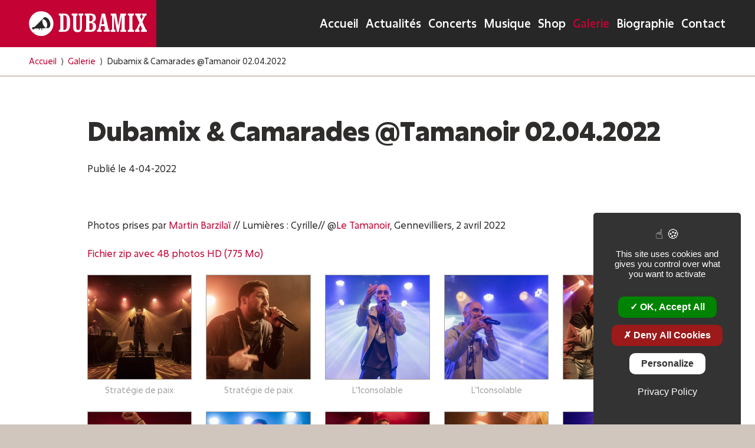

--- FILE ---
content_type: text/html; charset=UTF-8
request_url: https://www.dubamix.net/galerie/dubamix-camarades-tamanoir-02-04-2022/
body_size: 19910
content:

<!doctype html>
<html lang="fr-FR">

<head>
    <style>
        html {
            visibility: hidden;
            opacity: 0;
        }
    </style>
    <meta charset="UTF-8">
    <meta name="viewport" content="width=device-width, initial-scale=1">
    <link rel="profile" href="https://gmpg.org/xfn/11">
    <link rel="preload" href="https://www.dubamix.net/wp-content/themes/dubamix2020/src/assets/fontes/excon-v/Excon-Variable.woff2" as="font" type="font/woff2" crossorigin="anonymous"><title>Dubamix &#038; Camarades @Tamanoir 02.04.2022 &#8211; Dubamix</title>
<meta name='robots' content='max-image-preview:large' />
<meta name="description" content="Photos prises par Martin Barzilaï // Lumières : Cyrille// @Le Tamanoir, Gennevilliers, 2 avril 2022 Fichier zip avec 48 photos HD (775 Mo)          " /><link rel='dns-prefetch' href='//www.dubamix.net' />
<link rel='dns-prefetch' href='//cdnjs.cloudflare.com' />
<link rel='dns-prefetch' href='//cdn.jsdelivr.net' />
<link rel="alternate" title="oEmbed (JSON)" type="application/json+oembed" href="https://www.dubamix.net/wp-json/oembed/1.0/embed?url=https%3A%2F%2Fwww.dubamix.net%2Fgalerie%2Fdubamix-camarades-tamanoir-02-04-2022%2F" />
<link rel="alternate" title="oEmbed (XML)" type="text/xml+oembed" href="https://www.dubamix.net/wp-json/oembed/1.0/embed?url=https%3A%2F%2Fwww.dubamix.net%2Fgalerie%2Fdubamix-camarades-tamanoir-02-04-2022%2F&#038;format=xml" />
<meta property="fb:app_id" content="1066036347102203" /><meta property="og:locale" content="fr_FR"/><meta property="og:type" content="article" /><meta property="og:title" content="Dubamix &#038; Camarades @Tamanoir 02.04.2022 | Dubamix"/><meta property="og:description" content="Photos prises par Martin Barzilaï // Lumières : Cyrille// @Le Tamanoir, Gennevilliers, 2 avril 2022 Fichier zip avec 48 photos HD (775 Mo) &nbsp;"/><meta property="og:url" content="https://www.dubamix.net/galerie/dubamix-camarades-tamanoir-02-04-2022/" /><meta property="og:site_name" content="Dubamix"/><meta property="article:author" content="Dubamix"/><meta property="article:publisher" content="Dubamix"/><meta property="og:image" content="https://www.dubamix.net/wp-content/uploads/2022/04/BAR_1924.jpg"/><meta property="og:image:width" content="200px"/><meta property="og:image:height" content="200px"/><meta itemprop="name" content="Dubamix &#038; Camarades @Tamanoir 02.04.2022 | Dubamix"/><meta itemprop="description" content="Photos prises par Martin Barzilaï // Lumières : Cyrille// @Le Tamanoir, Gennevilliers, 2 avril 2022 Fichier zip avec 48 photos HD (775 Mo) &nbsp;"/><meta itemprop="image" content="https://www.dubamix.net/wp-content/uploads/2022/04/BAR_1924.jpg"/><meta name="twitter:card" content="summary_large_image"/><meta name="twitter:site" content="Dubamix"/><meta name="twitter:title" content="Dubamix &#038; Camarades @Tamanoir 02.04.2022"/><meta name="twitter:description" content="Photos prises par Martin Barzilaï // Lumières : Cyrille// @Le Tamanoir, Gennevilliers, 2 avril 2022 Fichier zip avec 48 photos HD (775 Mo) &nbsp;"/><meta name="twitter:creator" content="Dubamix"/><meta name="twitter:url" content="https://www.dubamix.net/galerie/dubamix-camarades-tamanoir-02-04-2022/"/><meta name="twitter:domain" content="https://www.dubamix.net/galerie/dubamix-camarades-tamanoir-02-04-2022/"/><meta name="twitter:image:src" content="https://www.dubamix.net/wp-content/uploads/2022/04/BAR_1924.jpg"/><style id='wp-img-auto-sizes-contain-inline-css' type='text/css'>
img:is([sizes=auto i],[sizes^="auto," i]){contain-intrinsic-size:3000px 1500px}
/*# sourceURL=wp-img-auto-sizes-contain-inline-css */
</style>
<link rel='stylesheet' id='eo-leaflet.js-css' href='https://www.dubamix.net/wp-content/plugins/event-organiser/lib/leaflet/leaflet.min.css?ver=1.4.0' type='text/css' media='all' />
<style id='eo-leaflet.js-inline-css' type='text/css'>
.leaflet-popup-close-button{box-shadow:none!important;}
/*# sourceURL=eo-leaflet.js-inline-css */
</style>
<link rel='stylesheet' id='woosb-blocks-css' href='https://www.dubamix.net/wp-content/plugins/woo-product-bundle/assets/css/blocks.css?ver=8.4.1' type='text/css' media='all' />
<link rel='stylesheet' id='accordeon-shortcode-style-css' href='https://www.dubamix.net/wp-content/plugins/accordeon-shortcode/accordeon.css' type='text/css' media='all' />
<style id='woocommerce-inline-inline-css' type='text/css'>
.woocommerce form .form-row .required { visibility: visible; }
/*# sourceURL=woocommerce-inline-inline-css */
</style>
<link rel='stylesheet' id='woocommerce-pre-orders-main-css-css' href='https://www.dubamix.net/wp-content/plugins/pre-orders-for-woocommerce/media/css/main.css?ver=2.3' type='text/css' media='all' />
<link rel='stylesheet' id='woonp-frontend-css' href='https://www.dubamix.net/wp-content/plugins/wpc-name-your-price/assets/css/frontend.css?ver=2.2.0' type='text/css' media='all' />
<link rel='stylesheet' id='brands-styles-css' href='https://www.dubamix.net/wp-content/plugins/woocommerce/assets/css/brands.css?ver=10.1.2' type='text/css' media='all' />
<link rel='stylesheet' id='woosb-frontend-css' href='https://www.dubamix.net/wp-content/plugins/woo-product-bundle/assets/css/frontend.css?ver=8.4.1' type='text/css' media='all' />
<link rel='stylesheet' id='dubamix-style-css' href='https://www.dubamix.net/wp-content/themes/dubamix2020/style.css?ver=24.07.05' type='text/css' media='all' />
<link rel='stylesheet' id='TAC-cookies-css' href='https://cdnjs.cloudflare.com/ajax/libs/tarteaucitronjs/1.9.5/css/tarteaucitron.min.css' type='text/css' media='all' />
<link rel='stylesheet' id='Fancybox-css' href='https://cdn.jsdelivr.net/gh/fancyapps/fancybox@3.5.7/dist/jquery.fancybox.min.css?ver=6.9' type='text/css' media='' />
<script  src="https://www.dubamix.net/wp-includes/js/jquery/jquery.min.js?ver=3.7.1" id="jquery-core-js"></script>
<script  src="https://cdnjs.cloudflare.com/ajax/libs/tarteaucitronjs/1.9.5/tarteaucitron.min.js?ver=6.9" id="TAC-cookies-js"></script>
<link rel="https://api.w.org/" href="https://www.dubamix.net/wp-json/" /><link rel="alternate" title="JSON" type="application/json" href="https://www.dubamix.net/wp-json/wp/v2/posts/4774" /><link rel="canonical" href="https://www.dubamix.net/galerie/dubamix-camarades-tamanoir-02-04-2022/" />
	<noscript><style>.woocommerce-product-gallery{ opacity: 1 !important; }</style></noscript>
	<link rel="icon" href="https://www.dubamix.net/wp-content/uploads/2018/12/cropped-Favicon-min-32x32.png" sizes="32x32" />
<link rel="icon" href="https://www.dubamix.net/wp-content/uploads/2018/12/cropped-Favicon-min-192x192.png" sizes="192x192" />
<link rel="apple-touch-icon" href="https://www.dubamix.net/wp-content/uploads/2018/12/cropped-Favicon-min-180x180.png" />
<meta name="msapplication-TileImage" content="https://www.dubamix.net/wp-content/uploads/2018/12/cropped-Favicon-min-270x270.png" />
<link rel='stylesheet' id='wc-blocks-style-css' href='https://www.dubamix.net/wp-content/plugins/woocommerce/assets/client/blocks/wc-blocks.css?ver=wc-10.1.2' type='text/css' media='all' />
<link rel='stylesheet' id='wc-stripe-blocks-checkout-style-css' href='https://www.dubamix.net/wp-content/plugins/woocommerce-gateway-stripe/build/upe-blocks.css?ver=1e1661bb3db973deba05' type='text/css' media='all' />
</head>

<body class="wp-singular post-template-default single single-post postid-4774 single-format-standard wp-theme-dubamix2020 theme-dubamix2020 woocommerce-no-js woocommerce-active post-dubamix-camarades-tamanoir-02-04-2022 nav-is-chrome">
    <div id="page" class="site">

        <div id="overlay-loading">
            <span class="loader"></span>
        </div>

        <div id="scroll-indicator"></div>

        <header id="masthead" class="site-header layout">

            
            <div  class="branding-nav grid-14">
                <div class="branding-nav__c grid-14">
                    
<div class="site-branding relative">

    <div class="logo-dubamix"><a href="https://www.dubamix.net/" rel="home"><svg width="100%" height="100%" xmlns="http://www.w3.org/2000/svg" xmlns:xlink="http://www.w3.org/1999/xlink" viewBox="0 0 851 177.29"><defs><style>.cls-1{fill:none;}.cls-2{clip-path:url(#clip-path);}.cls-3{fill:#010101;}.cls-4{fill:#fff;}</style><clipPath id="clip-path" transform="translate(2.03 0.65)"><rect class="cls-1" x="-2.03" y="-0.65" width="851" height="177.29"/></clipPath></defs><g class="cls-2"><path class="cls-3" d="M799.81,33.45c0-2.51,2.51-3.86,7.71-4.24V16.29H765.11V29.21l1.55-.19c3.85,0,5.78,1.92,8.67,8.67l20.24,45.5-18.31,37.39c-2.51,5.21-5,8.87-7.13,10.61a11.63,11.63,0,0,1-7.71,2.5v12.92h33.92V133.69h-1c-3.66,0-5.78-2.12-5.78-5.4a14.52,14.52,0,0,1,1.73-6.36l11-22.55,10.22,23.13a18.31,18.31,0,0,1,1.73,6.94c0,2.51-2.7,4.05-7.52,4.24v12.92H849V133.69h-1c-3.67,0-6.56-2.5-8.87-7.32l-.39-1.16L816.59,75.28l15.8-33c2.32-5,4.63-8.49,6.75-10.22a12.62,12.62,0,0,1,7.9-2.89V16.29H813.12V29.21h1c3.66,0,5.78,2.12,5.78,5.4A15.17,15.17,0,0,1,817.93,41l-8.28,18.12-8.1-18.7a16.68,16.68,0,0,1-1.74-6.94m-54.55,5.2c0-6.74,2.7-9.25,9.83-9.44V16.29H712.3V29.21c7.51,0,9.83,2.31,9.83,9.44v85.6c0,6.94-2.7,9.44-9.83,9.44v12.92h42.79V133.69c-7.13,0-9.83-2.5-9.83-9.44Zm-55.9,0c0-6.74,2.31-9.25,9.83-9.44V16.29H657.94l-15.43,86.17L627.67,16.29H588.34V29.21c7.14,0,9.84,2.5,9.84,9.44v85.6c0,6.94-2.7,9.44-9.84,9.44v12.92h33.55V133.69c-7.14,0-9.84-2.5-9.84-9.44V29.79l21,116.82H646l21.4-116.82v94.46c0,6.74-2.12,8.86-8.87,9.44v12.92h40.68V133.69c-7.13,0-9.83-2.5-9.83-9.44Zm-148.24,54h-20L531.28,39Zm-40.29,29.3c-1.74,7.91-5.59,11.76-11.18,11.76v12.92h34.12V133.69l-2.12.19c-4.82,0-7.33-1.92-7.33-6a50,50,0,0,1,1-6l3.09-16h25.06l2.7,16.58.38,1.93.39,3.08c0,4.44-1.74,6-9.25,6.17v12.92h44V133.69h-1.16c-5,0-8.67-5.78-11-17.15l-.19-1L547.67,16.29h-23.9L501,120.58Zm-45.5,6.94c-2.89,3.28-7.9,4.82-15.42,4.82h-5.59V84.53h4.24c8.29,0,13.88,1.74,16.77,5q4.05,4.9,4.05,20.24,0,14.16-4.05,19.08m3.28-78.46c0,14.85-5.2,21.21-17.35,21.21h-6.94V29.21h6.36c6.94,0,11.76,1.54,14.27,4.43s3.66,8.48,3.66,16.77M411,124.25c0,6.94-2.7,9.44-9.84,9.44v12.92h42.41q12.15,0,17.93-1.74a24,24,0,0,0,10.6-6c6.75-6.17,10.61-16.39,10.61-28.15,0-19.28-9.06-30.65-26.61-33,15.43-2.51,24.49-13.3,24.49-29.5,0-22.17-12.73-32-41.45-32h-38V29.21c7.14,0,9.84,2.5,9.84,9.44ZM342.56,130c-1.73-2.51-2.7-8.48-2.7-17.93V38.65c0-6.74,2.12-8.86,8.87-9.44V16.29h-42V29.21c7.51,0,10,2.5,10,9.44V109q0,22,7.52,31.23c5,6.36,13.11,9.44,24.48,9.44s19.66-3.08,24.68-9.44q7.51-9.25,7.51-31.23V38.65c0-6.74,2.32-9.25,9.84-9.44V16.29H356.63V29.21c6.75.19,9.06,2.7,9.06,9.44V112.1c0,9.45-1,15.42-2.69,17.93s-5.21,3.85-10.22,3.85-8.48-1.34-10.22-3.85m-95.23,3.66V29.21h5.59c7.14,0,12.15,2.7,14.85,8.29q4.05,7.8,4,44c0,24.1-1.34,38.75-4,44.15s-7.71,8.09-14.85,8.09ZM224,124.25c0,6.94-2.7,9.44-9.83,9.44v12.92h29.1c11.19,0,19.09-.58,23.72-1.93a31.11,31.11,0,0,0,12.53-6.55q8.39-7.53,12.14-20.25c2.51-8.48,3.66-20.62,3.66-36.43,0-16-1.15-27.95-3.66-36.24Q287.91,32.49,279.53,25a31.26,31.26,0,0,0-12.73-6.75c-5.59-1.35-13.3-1.93-23.52-1.93h-29.1V29.21c7.13,0,9.83,2.5,9.83,9.44Z" transform="translate(2.03 0.65)"/><path class="cls-3" d="M86.62,176.65A88.65,88.65,0,1,0-2,88a88.65,88.65,0,0,0,88.65,88.65" transform="translate(2.03 0.65)"/><path class="cls-4" d="M86.89,132.66c-2,0-5.32.28-7.35.39h0c-.75-.09-1.52,0-2.26-.17-1.84-.13-1.84-.23-2.06-2.06-.32-2.63-.67-5.25-1-8a5.85,5.85,0,0,1,.93-.17c4.17-.23,8.33-.42,12.5-.69.88-.06,1.07.3,1.07,1.07,0,2.58.12,5.16.18,7.73,0,2,0,1.91-2,1.94M95.48,60.2c.47-2.09,1.17-4.13,1.8-6.31-1.79,1.77-3.52,3.45-5.22,5.17-3.63,3.65-7.19,7.36-10.83,11-4.08,4.06-8.25,8-12.34,12.08-5.77,5.69-11.51,11.44-17.27,17.16-2.92,2.9-5.81,5.84-8.82,8.65-1.79,1.68-3.77,3.17-5.7,4.69a1.86,1.86,0,0,1-1.1.29,43.86,43.86,0,0,0-4.86-.07A21.47,21.47,0,0,0,25.62,114a8,8,0,0,0-4.75,9.48c.86,3.64,4,5.78,8.12,5.6,1.55-.08,3.11-.33,4.66-.27,3.39.13,4.91-2.24,6.7-4.64-2.37-.59-4.28-1.68-5.25-3.87a5.44,5.44,0,0,1,.95-6.17l-.25.61A6,6,0,0,0,40,123.19a21.2,21.2,0,0,0,4.57.29c6.84-.13,13.68-.34,20.52-.49a19.9,19.9,0,0,1,3.18.2,1.27,1.27,0,0,1,.8.8q.83,3.9,1.48,7.83a1.26,1.26,0,0,0,1.28,1.23c1.2.12,2.38.33,3.58.39,1.39.07,2.78,0,4.18,0h0c3.89.12,9,.09,12.94.17,1,0,1.45-.57,1.45-1.63,0-2.79.08-5.6.1-8.39a1.21,1.21,0,0,1,1.25-1.38c1.45-.15,2.89-.48,4.34-.55q11-.51,21.93-.93c1,0,1.93,0,2.89,0a30.69,30.69,0,0,0-3.36-1.85c-9.17-5.14-15.46-12.9-20-22.18a65.69,65.69,0,0,1-5.28-15.28,49.37,49.37,0,0,1-.28-21.23m56.35,27.11c-.36-1.53-.24-3.2-.63-4.73-.64-2.5-1.5-4.93-2.29-7.38a24.86,24.86,0,0,0-1.06-3q-2.39-5.08-4.89-10.12a16.87,16.87,0,0,0-2.2-3.75,80.32,80.32,0,0,0-7.13-7.39A48.79,48.79,0,0,0,126,45.65,24.35,24.35,0,0,0,119.45,43a18.19,18.19,0,0,0-7.07-.43c-2.52.46-4.89,1.76-7.26,2.86a11.85,11.85,0,0,0-2.87,2.09c-2.44,2.26-3.75,5.21-4.82,8.29-.18.51-.27,1-.45,1.75a18.69,18.69,0,0,1,11.47,1.56,29.64,29.64,0,0,1,9.36,7,44.37,44.37,0,0,1,9.07,14.52,48,48,0,0,1,3.05,14,32.7,32.7,0,0,1-2.25,15.49,85,85,0,0,1-4.8,8.46,22.5,22.5,0,0,0,12.18,1.89,17.09,17.09,0,0,0,9.33-4.35A23.93,23.93,0,0,0,151,104.74a33.91,33.91,0,0,0,.85-17.43" transform="translate(2.03 0.65)"/></g></svg></a></div><p class="site-title"><a href="https://www.dubamix.net/" rel="home">Dubamix</a></p>        <p class="site-description">Dub rouge et noir</p>
    
</div><!-- .site-branding -->                    
<nav id="site-navigation" class="main-navigation home-menu in-zone">
    <button class="menu-toggle" aria-controls="primary-menu" aria-expanded="false">Menu</button>
    <div class="menu-main-container"><ul id="primary-menu" class="flex-row"><li id="menu-item-41" class="menu-item menu-item-type-post_type menu-item-object-page menu-item-home menu-item-41"><a href="https://www.dubamix.net/">Accueil</a></li>
<li id="menu-item-50" class="menu-item menu-item-type-taxonomy menu-item-object-category menu-item-50"><a href="https://www.dubamix.net/category/info-actu/">Actualités</a></li>
<li id="menu-item-2463" class="menu-item menu-item-type-taxonomy menu-item-object-event-category menu-item-2463"><a href="https://www.dubamix.net/events/category/concerts/">Concerts</a></li>
<li id="menu-item-5620" class="menu-item menu-item-type-taxonomy menu-item-object-album menu-item-5620"><a href="https://www.dubamix.net/album/albums-dubamix/">Musique</a></li>
<li id="menu-item-2477" class="menu-item menu-item-type-post_type menu-item-object-page menu-item-2477"><a href="https://www.dubamix.net/shop/">Shop</a></li>
<li id="menu-item-54" class="menu-item menu-item-type-taxonomy menu-item-object-category current-post-ancestor current-menu-parent current-post-parent menu-item-54"><a href="https://www.dubamix.net/category/galerie/">Galerie</a></li>
<li id="menu-item-39" class="menu-item menu-item-type-post_type menu-item-object-page menu-item-39"><a href="https://www.dubamix.net/biographie/">Biographie</a></li>
<li id="menu-item-43" class="menu-item menu-item-type-post_type menu-item-object-page menu-item-43"><a href="https://www.dubamix.net/contact/">Contact</a></li>
</ul></div>
</nav><!-- #site-navigation -->                </div>
            </div>
        </header><!-- #masthead -->
<main id="main" class="site-main layout">
    <nav id="bk-breadcrumb" class="bk-breadcrumb grid-14"><ul class="bk-breadcrumb__c text--sm "><li class="item"><a href="https://www.dubamix.net">Accueil</a></li><li class="seperator">&ensp;&#x27E9;&ensp;</li><li class="item item-cat"><a href="https://www.dubamix.net/category/galerie/">Galerie</a></li><li class="seperator">&ensp;&#x27E9;&ensp;</li><li class="item item-current">Dubamix &#038; Camarades @Tamanoir 02.04.2022</li></ul></nav>
<article id="post-4774" class="grid-14 post-4774 post type-post status-publish format-standard has-post-thumbnail hentry category-galerie galerie">

    
<header class="entry-header">
    <div class="entry-header__c">

        <h1 class="entry-title">Dubamix &#038; Camarades @Tamanoir 02.04.2022</h1>      
        <div class="entry-meta text-sm">
            Publié le            <span class="posted-on"><span><time class="entry-date published" datetime="2022-04-04T10:19:11+02:00"> 4-04-2022</time><time class="updated" datetime="2022-04-04T13:23:29+02:00">04/04/2022</time></span></span>        </div>

    </div>
</header><!-- .entry-header -->

<div class="post-thumbnail hidden-elem">
    <div class="post-thumbnail__c">
        <img width="800" height="533" src="https://www.dubamix.net/wp-content/uploads/2022/04/BAR_1924-800x533.jpg" class="attachment-medium-a size-medium-a wp-post-image" alt="" decoding="async" loading="lazy" srcset="https://www.dubamix.net/wp-content/uploads/2022/04/BAR_1924-800x534.jpg 800w, https://www.dubamix.net/wp-content/uploads/2022/04/BAR_1924-768x513.jpg 768w, https://www.dubamix.net/wp-content/uploads/2022/04/BAR_1924-468x312.jpg 468w, https://www.dubamix.net/wp-content/uploads/2022/04/BAR_1924.jpg 1200w" sizes="auto, (max-width: 800px) 100vw, 800px" />    </div>
</div>
    
<div class="entry-content">

    <p>Photos prises par <a href="https://martin-barzilai.com/">Martin Barzilaï</a> // Lumières : Cyrille// @<a href="https://www.letamanoir.com/">Le Tamanoir</a>, Gennevilliers, 2 avril 2022</p>
<p><a href="https://www.dubamix.net/wp-content/uploads/2022/04/dubamix&amp;camarades-photosHD.zip">Fichier zip avec 48 photos HD (775 Mo)</a></p>
<div id='gallery-2' class='gallery galleryid-4774 gallery-columns-5 gallery-size-thumbnail'><figure class='gallery-item'>
			<div class='gallery-icon landscape'>
				<a href='https://www.dubamix.net/wp-content/uploads/2022/04/BAR_0713.jpg'><img loading="lazy" decoding="async" width="350" height="350" src="https://www.dubamix.net/wp-content/uploads/2022/04/BAR_0713-350x350.jpg" class="attachment-thumbnail size-thumbnail" alt="Stratégie de paix" aria-describedby="gallery-2-4777" srcset="https://www.dubamix.net/wp-content/uploads/2022/04/BAR_0713-350x350.jpg 350w, https://www.dubamix.net/wp-content/uploads/2022/04/BAR_0713-768x768.jpg 768w, https://www.dubamix.net/wp-content/uploads/2022/04/BAR_0713-468x468.jpg 468w, https://www.dubamix.net/wp-content/uploads/2022/04/BAR_0713-455x455.jpg 455w, https://www.dubamix.net/wp-content/uploads/2022/04/BAR_0713-325x325.jpg 325w" sizes="auto, (max-width: 350px) 100vw, 350px" /></a>
			</div>
				<figcaption class='wp-caption-text gallery-caption' id='gallery-2-4777'>
				Stratégie de paix
				</figcaption></figure><figure class='gallery-item'>
			<div class='gallery-icon landscape'>
				<a href='https://www.dubamix.net/wp-content/uploads/2022/04/BAR_0740.jpg'><img loading="lazy" decoding="async" width="350" height="350" src="https://www.dubamix.net/wp-content/uploads/2022/04/BAR_0740-350x350.jpg" class="attachment-thumbnail size-thumbnail" alt="Stratégie de paix" aria-describedby="gallery-2-4778" srcset="https://www.dubamix.net/wp-content/uploads/2022/04/BAR_0740-350x350.jpg 350w, https://www.dubamix.net/wp-content/uploads/2022/04/BAR_0740-768x768.jpg 768w, https://www.dubamix.net/wp-content/uploads/2022/04/BAR_0740-468x468.jpg 468w, https://www.dubamix.net/wp-content/uploads/2022/04/BAR_0740-455x455.jpg 455w, https://www.dubamix.net/wp-content/uploads/2022/04/BAR_0740-325x325.jpg 325w" sizes="auto, (max-width: 350px) 100vw, 350px" /></a>
			</div>
				<figcaption class='wp-caption-text gallery-caption' id='gallery-2-4778'>
				Stratégie de paix
				</figcaption></figure><figure class='gallery-item'>
			<div class='gallery-icon landscape'>
				<a href='https://www.dubamix.net/wp-content/uploads/2022/04/BAR_0772.jpg'><img loading="lazy" decoding="async" width="350" height="350" src="https://www.dubamix.net/wp-content/uploads/2022/04/BAR_0772-350x350.jpg" class="attachment-thumbnail size-thumbnail" alt="L&#039;1consolable // Dubamix &amp; Camarades @Tamanoir 02.04.22" aria-describedby="gallery-2-4779" srcset="https://www.dubamix.net/wp-content/uploads/2022/04/BAR_0772-350x350.jpg 350w, https://www.dubamix.net/wp-content/uploads/2022/04/BAR_0772-768x768.jpg 768w, https://www.dubamix.net/wp-content/uploads/2022/04/BAR_0772-468x468.jpg 468w, https://www.dubamix.net/wp-content/uploads/2022/04/BAR_0772-455x455.jpg 455w, https://www.dubamix.net/wp-content/uploads/2022/04/BAR_0772-325x325.jpg 325w" sizes="auto, (max-width: 350px) 100vw, 350px" /></a>
			</div>
				<figcaption class='wp-caption-text gallery-caption' id='gallery-2-4779'>
				L&#8217;1consolable
				</figcaption></figure><figure class='gallery-item'>
			<div class='gallery-icon landscape'>
				<a href='https://www.dubamix.net/wp-content/uploads/2022/04/BAR_0783.jpg'><img loading="lazy" decoding="async" width="350" height="350" src="https://www.dubamix.net/wp-content/uploads/2022/04/BAR_0783-350x350.jpg" class="attachment-thumbnail size-thumbnail" alt="L&#039;1consolable // Dubamix &amp; Camarades @Tamanoir 02.04.22" aria-describedby="gallery-2-4780" srcset="https://www.dubamix.net/wp-content/uploads/2022/04/BAR_0783-350x350.jpg 350w, https://www.dubamix.net/wp-content/uploads/2022/04/BAR_0783-768x768.jpg 768w, https://www.dubamix.net/wp-content/uploads/2022/04/BAR_0783-468x468.jpg 468w, https://www.dubamix.net/wp-content/uploads/2022/04/BAR_0783-455x455.jpg 455w, https://www.dubamix.net/wp-content/uploads/2022/04/BAR_0783-325x325.jpg 325w" sizes="auto, (max-width: 350px) 100vw, 350px" /></a>
			</div>
				<figcaption class='wp-caption-text gallery-caption' id='gallery-2-4780'>
				L&#8217;1consolable
				</figcaption></figure><figure class='gallery-item'>
			<div class='gallery-icon landscape'>
				<a href='https://www.dubamix.net/wp-content/uploads/2022/04/BAR_0834.jpg'><img loading="lazy" decoding="async" width="350" height="350" src="https://www.dubamix.net/wp-content/uploads/2022/04/BAR_0834-350x350.jpg" class="attachment-thumbnail size-thumbnail" alt="Irracible // Dubamix &amp; Camarades @Tamanoir 02.04.22" aria-describedby="gallery-2-4781" srcset="https://www.dubamix.net/wp-content/uploads/2022/04/BAR_0834-350x350.jpg 350w, https://www.dubamix.net/wp-content/uploads/2022/04/BAR_0834-768x768.jpg 768w, https://www.dubamix.net/wp-content/uploads/2022/04/BAR_0834-468x468.jpg 468w, https://www.dubamix.net/wp-content/uploads/2022/04/BAR_0834-455x455.jpg 455w, https://www.dubamix.net/wp-content/uploads/2022/04/BAR_0834-325x325.jpg 325w" sizes="auto, (max-width: 350px) 100vw, 350px" /></a>
			</div>
				<figcaption class='wp-caption-text gallery-caption' id='gallery-2-4781'>
				Irracible
				</figcaption></figure><figure class='gallery-item'>
			<div class='gallery-icon landscape'>
				<a href='https://www.dubamix.net/wp-content/uploads/2022/04/BAR_0942.jpg'><img loading="lazy" decoding="async" width="350" height="350" src="https://www.dubamix.net/wp-content/uploads/2022/04/BAR_0942-350x350.jpg" class="attachment-thumbnail size-thumbnail" alt="Irracible // Dubamix &amp; Camarades @Tamanoir 02.04.22" aria-describedby="gallery-2-4782" srcset="https://www.dubamix.net/wp-content/uploads/2022/04/BAR_0942-350x350.jpg 350w, https://www.dubamix.net/wp-content/uploads/2022/04/BAR_0942-768x768.jpg 768w, https://www.dubamix.net/wp-content/uploads/2022/04/BAR_0942-468x468.jpg 468w, https://www.dubamix.net/wp-content/uploads/2022/04/BAR_0942-455x455.jpg 455w, https://www.dubamix.net/wp-content/uploads/2022/04/BAR_0942-325x325.jpg 325w" sizes="auto, (max-width: 350px) 100vw, 350px" /></a>
			</div>
				<figcaption class='wp-caption-text gallery-caption' id='gallery-2-4782'>
				Irracible
				</figcaption></figure><figure class='gallery-item'>
			<div class='gallery-icon landscape'>
				<a href='https://www.dubamix.net/wp-content/uploads/2022/04/BAR_0968.jpg'><img loading="lazy" decoding="async" width="350" height="350" src="https://www.dubamix.net/wp-content/uploads/2022/04/BAR_0968-350x350.jpg" class="attachment-thumbnail size-thumbnail" alt="Irracible // Dubamix &amp; Camarades @Tamanoir 02.04.22" aria-describedby="gallery-2-4783" srcset="https://www.dubamix.net/wp-content/uploads/2022/04/BAR_0968-350x350.jpg 350w, https://www.dubamix.net/wp-content/uploads/2022/04/BAR_0968-768x768.jpg 768w, https://www.dubamix.net/wp-content/uploads/2022/04/BAR_0968-468x468.jpg 468w, https://www.dubamix.net/wp-content/uploads/2022/04/BAR_0968-455x455.jpg 455w, https://www.dubamix.net/wp-content/uploads/2022/04/BAR_0968-325x325.jpg 325w" sizes="auto, (max-width: 350px) 100vw, 350px" /></a>
			</div>
				<figcaption class='wp-caption-text gallery-caption' id='gallery-2-4783'>
				Irracible
				</figcaption></figure><figure class='gallery-item'>
			<div class='gallery-icon landscape'>
				<a href='https://www.dubamix.net/wp-content/uploads/2022/04/BAR_1036.jpg'><img loading="lazy" decoding="async" width="350" height="350" src="https://www.dubamix.net/wp-content/uploads/2022/04/BAR_1036-350x350.jpg" class="attachment-thumbnail size-thumbnail" alt="Daman // Dubamix &amp; Camarades @Tamanoir 02.04.22" aria-describedby="gallery-2-4784" srcset="https://www.dubamix.net/wp-content/uploads/2022/04/BAR_1036-350x350.jpg 350w, https://www.dubamix.net/wp-content/uploads/2022/04/BAR_1036-768x768.jpg 768w, https://www.dubamix.net/wp-content/uploads/2022/04/BAR_1036-468x468.jpg 468w, https://www.dubamix.net/wp-content/uploads/2022/04/BAR_1036-455x455.jpg 455w, https://www.dubamix.net/wp-content/uploads/2022/04/BAR_1036-325x325.jpg 325w" sizes="auto, (max-width: 350px) 100vw, 350px" /></a>
			</div>
				<figcaption class='wp-caption-text gallery-caption' id='gallery-2-4784'>
				Daman
				</figcaption></figure><figure class='gallery-item'>
			<div class='gallery-icon landscape'>
				<a href='https://www.dubamix.net/wp-content/uploads/2022/04/BAR_1054.jpg'><img loading="lazy" decoding="async" width="350" height="350" src="https://www.dubamix.net/wp-content/uploads/2022/04/BAR_1054-350x350.jpg" class="attachment-thumbnail size-thumbnail" alt="Louis Tintin" aria-describedby="gallery-2-4785" srcset="https://www.dubamix.net/wp-content/uploads/2022/04/BAR_1054-350x350.jpg 350w, https://www.dubamix.net/wp-content/uploads/2022/04/BAR_1054-768x768.jpg 768w, https://www.dubamix.net/wp-content/uploads/2022/04/BAR_1054-468x468.jpg 468w, https://www.dubamix.net/wp-content/uploads/2022/04/BAR_1054-455x455.jpg 455w, https://www.dubamix.net/wp-content/uploads/2022/04/BAR_1054-325x325.jpg 325w" sizes="auto, (max-width: 350px) 100vw, 350px" /></a>
			</div>
				<figcaption class='wp-caption-text gallery-caption' id='gallery-2-4785'>
				Louis Tintin
				</figcaption></figure><figure class='gallery-item'>
			<div class='gallery-icon portrait'>
				<a href='https://www.dubamix.net/wp-content/uploads/2022/04/BAR_1201.jpg'><img loading="lazy" decoding="async" width="350" height="350" src="https://www.dubamix.net/wp-content/uploads/2022/04/BAR_1201-350x350.jpg" class="attachment-thumbnail size-thumbnail" alt="Marina P // Dubamix &amp; Camarades @Tamanoir 02.04.22" aria-describedby="gallery-2-4786" srcset="https://www.dubamix.net/wp-content/uploads/2022/04/BAR_1201-350x350.jpg 350w, https://www.dubamix.net/wp-content/uploads/2022/04/BAR_1201-768x768.jpg 768w, https://www.dubamix.net/wp-content/uploads/2022/04/BAR_1201-468x468.jpg 468w, https://www.dubamix.net/wp-content/uploads/2022/04/BAR_1201-455x455.jpg 455w, https://www.dubamix.net/wp-content/uploads/2022/04/BAR_1201-325x325.jpg 325w" sizes="auto, (max-width: 350px) 100vw, 350px" /></a>
			</div>
				<figcaption class='wp-caption-text gallery-caption' id='gallery-2-4786'>
				Marina P
				</figcaption></figure><figure class='gallery-item'>
			<div class='gallery-icon landscape'>
				<a href='https://www.dubamix.net/wp-content/uploads/2022/04/BAR_1222.jpg'><img loading="lazy" decoding="async" width="350" height="350" src="https://www.dubamix.net/wp-content/uploads/2022/04/BAR_1222-350x350.jpg" class="attachment-thumbnail size-thumbnail" alt="Marina P // Dubamix &amp; Camarades @Tamanoir 02.04.22" aria-describedby="gallery-2-4787" srcset="https://www.dubamix.net/wp-content/uploads/2022/04/BAR_1222-350x350.jpg 350w, https://www.dubamix.net/wp-content/uploads/2022/04/BAR_1222-768x768.jpg 768w, https://www.dubamix.net/wp-content/uploads/2022/04/BAR_1222-468x468.jpg 468w, https://www.dubamix.net/wp-content/uploads/2022/04/BAR_1222-455x455.jpg 455w, https://www.dubamix.net/wp-content/uploads/2022/04/BAR_1222-325x325.jpg 325w" sizes="auto, (max-width: 350px) 100vw, 350px" /></a>
			</div>
				<figcaption class='wp-caption-text gallery-caption' id='gallery-2-4787'>
				Marina P
				</figcaption></figure><figure class='gallery-item'>
			<div class='gallery-icon landscape'>
				<a href='https://www.dubamix.net/wp-content/uploads/2022/04/BAR_1257.jpg'><img loading="lazy" decoding="async" width="350" height="350" src="https://www.dubamix.net/wp-content/uploads/2022/04/BAR_1257-350x350.jpg" class="attachment-thumbnail size-thumbnail" alt="Marina P // Dubamix &amp; Camarades @Tamanoir 02.04.22" aria-describedby="gallery-2-4788" srcset="https://www.dubamix.net/wp-content/uploads/2022/04/BAR_1257-350x350.jpg 350w, https://www.dubamix.net/wp-content/uploads/2022/04/BAR_1257-768x768.jpg 768w, https://www.dubamix.net/wp-content/uploads/2022/04/BAR_1257-468x468.jpg 468w, https://www.dubamix.net/wp-content/uploads/2022/04/BAR_1257-455x455.jpg 455w, https://www.dubamix.net/wp-content/uploads/2022/04/BAR_1257-325x325.jpg 325w" sizes="auto, (max-width: 350px) 100vw, 350px" /></a>
			</div>
				<figcaption class='wp-caption-text gallery-caption' id='gallery-2-4788'>
				Marina P
				</figcaption></figure><figure class='gallery-item'>
			<div class='gallery-icon landscape'>
				<a href='https://www.dubamix.net/wp-content/uploads/2022/04/BAR_1274.jpg'><img loading="lazy" decoding="async" width="350" height="350" src="https://www.dubamix.net/wp-content/uploads/2022/04/BAR_1274-350x350.jpg" class="attachment-thumbnail size-thumbnail" alt="Marina P // Dubamix &amp; Camarades @Tamanoir 02.04.22" aria-describedby="gallery-2-4789" srcset="https://www.dubamix.net/wp-content/uploads/2022/04/BAR_1274-350x350.jpg 350w, https://www.dubamix.net/wp-content/uploads/2022/04/BAR_1274-768x768.jpg 768w, https://www.dubamix.net/wp-content/uploads/2022/04/BAR_1274-468x468.jpg 468w, https://www.dubamix.net/wp-content/uploads/2022/04/BAR_1274-455x455.jpg 455w, https://www.dubamix.net/wp-content/uploads/2022/04/BAR_1274-325x325.jpg 325w" sizes="auto, (max-width: 350px) 100vw, 350px" /></a>
			</div>
				<figcaption class='wp-caption-text gallery-caption' id='gallery-2-4789'>
				Marina P
				</figcaption></figure><figure class='gallery-item'>
			<div class='gallery-icon landscape'>
				<a href='https://www.dubamix.net/wp-content/uploads/2022/04/BAR_1312.jpg'><img loading="lazy" decoding="async" width="350" height="350" src="https://www.dubamix.net/wp-content/uploads/2022/04/BAR_1312-350x350.jpg" class="attachment-thumbnail size-thumbnail" alt="Gé // Dubamix &amp; Camarades @Tamanoir 02.04.22" aria-describedby="gallery-2-4790" srcset="https://www.dubamix.net/wp-content/uploads/2022/04/BAR_1312-350x350.jpg 350w, https://www.dubamix.net/wp-content/uploads/2022/04/BAR_1312-768x768.jpg 768w, https://www.dubamix.net/wp-content/uploads/2022/04/BAR_1312-468x468.jpg 468w, https://www.dubamix.net/wp-content/uploads/2022/04/BAR_1312-455x455.jpg 455w, https://www.dubamix.net/wp-content/uploads/2022/04/BAR_1312-325x325.jpg 325w" sizes="auto, (max-width: 350px) 100vw, 350px" /></a>
			</div>
				<figcaption class='wp-caption-text gallery-caption' id='gallery-2-4790'>
				Gé
				</figcaption></figure><figure class='gallery-item'>
			<div class='gallery-icon landscape'>
				<a href='https://www.dubamix.net/wp-content/uploads/2022/04/BAR_1329.jpg'><img loading="lazy" decoding="async" width="350" height="350" src="https://www.dubamix.net/wp-content/uploads/2022/04/BAR_1329-350x350.jpg" class="attachment-thumbnail size-thumbnail" alt="Gé // Dubamix &amp; Camarades @Tamanoir 02.04.22" aria-describedby="gallery-2-4791" srcset="https://www.dubamix.net/wp-content/uploads/2022/04/BAR_1329-350x350.jpg 350w, https://www.dubamix.net/wp-content/uploads/2022/04/BAR_1329-768x768.jpg 768w, https://www.dubamix.net/wp-content/uploads/2022/04/BAR_1329-468x468.jpg 468w, https://www.dubamix.net/wp-content/uploads/2022/04/BAR_1329-455x455.jpg 455w, https://www.dubamix.net/wp-content/uploads/2022/04/BAR_1329-325x325.jpg 325w" sizes="auto, (max-width: 350px) 100vw, 350px" /></a>
			</div>
				<figcaption class='wp-caption-text gallery-caption' id='gallery-2-4791'>
				Gé
				</figcaption></figure><figure class='gallery-item'>
			<div class='gallery-icon landscape'>
				<a href='https://www.dubamix.net/wp-content/uploads/2022/04/BAR_1367.jpg'><img loading="lazy" decoding="async" width="350" height="350" src="https://www.dubamix.net/wp-content/uploads/2022/04/BAR_1367-350x350.jpg" class="attachment-thumbnail size-thumbnail" alt="Gé // Dubamix &amp; Camarades @Tamanoir 02.04.22" aria-describedby="gallery-2-4792" srcset="https://www.dubamix.net/wp-content/uploads/2022/04/BAR_1367-350x350.jpg 350w, https://www.dubamix.net/wp-content/uploads/2022/04/BAR_1367-768x768.jpg 768w, https://www.dubamix.net/wp-content/uploads/2022/04/BAR_1367-468x468.jpg 468w, https://www.dubamix.net/wp-content/uploads/2022/04/BAR_1367-455x455.jpg 455w, https://www.dubamix.net/wp-content/uploads/2022/04/BAR_1367-325x325.jpg 325w" sizes="auto, (max-width: 350px) 100vw, 350px" /></a>
			</div>
				<figcaption class='wp-caption-text gallery-caption' id='gallery-2-4792'>
				Gé
				</figcaption></figure><figure class='gallery-item'>
			<div class='gallery-icon landscape'>
				<a href='https://www.dubamix.net/wp-content/uploads/2022/04/BAR_1409.jpg'><img loading="lazy" decoding="async" width="350" height="350" src="https://www.dubamix.net/wp-content/uploads/2022/04/BAR_1409-350x350.jpg" class="attachment-thumbnail size-thumbnail" alt="Gé // Dubamix &amp; Camarades @Tamanoir 02.04.22" aria-describedby="gallery-2-4793" srcset="https://www.dubamix.net/wp-content/uploads/2022/04/BAR_1409-350x350.jpg 350w, https://www.dubamix.net/wp-content/uploads/2022/04/BAR_1409-768x768.jpg 768w, https://www.dubamix.net/wp-content/uploads/2022/04/BAR_1409-468x468.jpg 468w, https://www.dubamix.net/wp-content/uploads/2022/04/BAR_1409-455x455.jpg 455w, https://www.dubamix.net/wp-content/uploads/2022/04/BAR_1409-325x325.jpg 325w" sizes="auto, (max-width: 350px) 100vw, 350px" /></a>
			</div>
				<figcaption class='wp-caption-text gallery-caption' id='gallery-2-4793'>
				Gé
				</figcaption></figure><figure class='gallery-item'>
			<div class='gallery-icon landscape'>
				<a href='https://www.dubamix.net/wp-content/uploads/2022/04/BAR_1412.jpg'><img loading="lazy" decoding="async" width="350" height="350" src="https://www.dubamix.net/wp-content/uploads/2022/04/BAR_1412-350x350.jpg" class="attachment-thumbnail size-thumbnail" alt="Gé // Dubamix &amp; Camarades @Tamanoir 02.04.22" aria-describedby="gallery-2-4794" srcset="https://www.dubamix.net/wp-content/uploads/2022/04/BAR_1412-350x350.jpg 350w, https://www.dubamix.net/wp-content/uploads/2022/04/BAR_1412-768x768.jpg 768w, https://www.dubamix.net/wp-content/uploads/2022/04/BAR_1412-468x468.jpg 468w, https://www.dubamix.net/wp-content/uploads/2022/04/BAR_1412-455x455.jpg 455w, https://www.dubamix.net/wp-content/uploads/2022/04/BAR_1412-325x325.jpg 325w" sizes="auto, (max-width: 350px) 100vw, 350px" /></a>
			</div>
				<figcaption class='wp-caption-text gallery-caption' id='gallery-2-4794'>
				Gé
				</figcaption></figure><figure class='gallery-item'>
			<div class='gallery-icon landscape'>
				<a href='https://www.dubamix.net/wp-content/uploads/2022/04/BAR_1464.jpg'><img loading="lazy" decoding="async" width="350" height="350" src="https://www.dubamix.net/wp-content/uploads/2022/04/BAR_1464-350x350.jpg" class="attachment-thumbnail size-thumbnail" alt="Gé // Dubamix &amp; Camarades @Tamanoir 02.04.22" aria-describedby="gallery-2-4795" srcset="https://www.dubamix.net/wp-content/uploads/2022/04/BAR_1464-350x350.jpg 350w, https://www.dubamix.net/wp-content/uploads/2022/04/BAR_1464-768x768.jpg 768w, https://www.dubamix.net/wp-content/uploads/2022/04/BAR_1464-468x468.jpg 468w, https://www.dubamix.net/wp-content/uploads/2022/04/BAR_1464-455x455.jpg 455w, https://www.dubamix.net/wp-content/uploads/2022/04/BAR_1464-325x325.jpg 325w" sizes="auto, (max-width: 350px) 100vw, 350px" /></a>
			</div>
				<figcaption class='wp-caption-text gallery-caption' id='gallery-2-4795'>
				Gé
				</figcaption></figure><figure class='gallery-item'>
			<div class='gallery-icon landscape'>
				<a href='https://www.dubamix.net/wp-content/uploads/2022/04/BAR_1564.jpg'><img loading="lazy" decoding="async" width="350" height="350" src="https://www.dubamix.net/wp-content/uploads/2022/04/BAR_1564-350x350.jpg" class="attachment-thumbnail size-thumbnail" alt="Buss // Dubamix &amp; Camarades @Tamanoir 02.04.22" aria-describedby="gallery-2-4796" srcset="https://www.dubamix.net/wp-content/uploads/2022/04/BAR_1564-350x350.jpg 350w, https://www.dubamix.net/wp-content/uploads/2022/04/BAR_1564-768x768.jpg 768w, https://www.dubamix.net/wp-content/uploads/2022/04/BAR_1564-468x468.jpg 468w, https://www.dubamix.net/wp-content/uploads/2022/04/BAR_1564-455x455.jpg 455w, https://www.dubamix.net/wp-content/uploads/2022/04/BAR_1564-325x325.jpg 325w" sizes="auto, (max-width: 350px) 100vw, 350px" /></a>
			</div>
				<figcaption class='wp-caption-text gallery-caption' id='gallery-2-4796'>
				Buss (VJ) 
				</figcaption></figure><figure class='gallery-item'>
			<div class='gallery-icon landscape'>
				<a href='https://www.dubamix.net/wp-content/uploads/2022/04/BAR_1611.jpg'><img loading="lazy" decoding="async" width="350" height="350" src="https://www.dubamix.net/wp-content/uploads/2022/04/BAR_1611-350x350.jpg" class="attachment-thumbnail size-thumbnail" alt="Greg // Dubamix &amp; Camarades @Tamanoir 02.04.22" aria-describedby="gallery-2-4797" srcset="https://www.dubamix.net/wp-content/uploads/2022/04/BAR_1611-350x350.jpg 350w, https://www.dubamix.net/wp-content/uploads/2022/04/BAR_1611-768x768.jpg 768w, https://www.dubamix.net/wp-content/uploads/2022/04/BAR_1611-468x468.jpg 468w, https://www.dubamix.net/wp-content/uploads/2022/04/BAR_1611-455x455.jpg 455w, https://www.dubamix.net/wp-content/uploads/2022/04/BAR_1611-325x325.jpg 325w" sizes="auto, (max-width: 350px) 100vw, 350px" /></a>
			</div>
				<figcaption class='wp-caption-text gallery-caption' id='gallery-2-4797'>
				Greg
				</figcaption></figure><figure class='gallery-item'>
			<div class='gallery-icon landscape'>
				<a href='https://www.dubamix.net/wp-content/uploads/2022/04/BAR_1695.jpg'><img loading="lazy" decoding="async" width="350" height="350" src="https://www.dubamix.net/wp-content/uploads/2022/04/BAR_1695-350x350.jpg" class="attachment-thumbnail size-thumbnail" alt="Dubamix &amp; Camarades @Tamanoir 02.04.22" aria-describedby="gallery-2-4798" srcset="https://www.dubamix.net/wp-content/uploads/2022/04/BAR_1695-350x350.jpg 350w, https://www.dubamix.net/wp-content/uploads/2022/04/BAR_1695-768x768.jpg 768w, https://www.dubamix.net/wp-content/uploads/2022/04/BAR_1695-468x468.jpg 468w, https://www.dubamix.net/wp-content/uploads/2022/04/BAR_1695-455x455.jpg 455w, https://www.dubamix.net/wp-content/uploads/2022/04/BAR_1695-325x325.jpg 325w" sizes="auto, (max-width: 350px) 100vw, 350px" /></a>
			</div>
				<figcaption class='wp-caption-text gallery-caption' id='gallery-2-4798'>
				Marina P &#038; Camarades
				</figcaption></figure><figure class='gallery-item'>
			<div class='gallery-icon landscape'>
				<a href='https://www.dubamix.net/wp-content/uploads/2022/04/BAR_1719.jpg'><img loading="lazy" decoding="async" width="350" height="350" src="https://www.dubamix.net/wp-content/uploads/2022/04/BAR_1719-350x350.jpg" class="attachment-thumbnail size-thumbnail" alt="Dubamix &amp; Camarades @Tamanoir 02.04.22" aria-describedby="gallery-2-4799" srcset="https://www.dubamix.net/wp-content/uploads/2022/04/BAR_1719-350x350.jpg 350w, https://www.dubamix.net/wp-content/uploads/2022/04/BAR_1719-768x768.jpg 768w, https://www.dubamix.net/wp-content/uploads/2022/04/BAR_1719-468x468.jpg 468w, https://www.dubamix.net/wp-content/uploads/2022/04/BAR_1719-455x455.jpg 455w, https://www.dubamix.net/wp-content/uploads/2022/04/BAR_1719-325x325.jpg 325w" sizes="auto, (max-width: 350px) 100vw, 350px" /></a>
			</div>
				<figcaption class='wp-caption-text gallery-caption' id='gallery-2-4799'>
				Irracible &#038; Camarades
				</figcaption></figure><figure class='gallery-item'>
			<div class='gallery-icon landscape'>
				<a href='https://www.dubamix.net/wp-content/uploads/2022/04/BAR_1732.jpg'><img loading="lazy" decoding="async" width="350" height="350" src="https://www.dubamix.net/wp-content/uploads/2022/04/BAR_1732-350x350.jpg" class="attachment-thumbnail size-thumbnail" alt="Dubamix &amp; Camarades @Tamanoir 02.04.22" aria-describedby="gallery-2-4800" srcset="https://www.dubamix.net/wp-content/uploads/2022/04/BAR_1732-350x350.jpg 350w, https://www.dubamix.net/wp-content/uploads/2022/04/BAR_1732-768x768.jpg 768w, https://www.dubamix.net/wp-content/uploads/2022/04/BAR_1732-468x468.jpg 468w, https://www.dubamix.net/wp-content/uploads/2022/04/BAR_1732-455x455.jpg 455w, https://www.dubamix.net/wp-content/uploads/2022/04/BAR_1732-325x325.jpg 325w" sizes="auto, (max-width: 350px) 100vw, 350px" /></a>
			</div>
				<figcaption class='wp-caption-text gallery-caption' id='gallery-2-4800'>
				Daman &#038; Camarades
				</figcaption></figure><figure class='gallery-item'>
			<div class='gallery-icon landscape'>
				<a href='https://www.dubamix.net/wp-content/uploads/2022/04/BAR_1742.jpg'><img loading="lazy" decoding="async" width="350" height="350" src="https://www.dubamix.net/wp-content/uploads/2022/04/BAR_1742-350x350.jpg" class="attachment-thumbnail size-thumbnail" alt="Gé // Dubamix &amp; Camarades @Tamanoir 02.04.22" aria-describedby="gallery-2-4801" srcset="https://www.dubamix.net/wp-content/uploads/2022/04/BAR_1742-350x350.jpg 350w, https://www.dubamix.net/wp-content/uploads/2022/04/BAR_1742-768x768.jpg 768w, https://www.dubamix.net/wp-content/uploads/2022/04/BAR_1742-468x468.jpg 468w, https://www.dubamix.net/wp-content/uploads/2022/04/BAR_1742-455x455.jpg 455w, https://www.dubamix.net/wp-content/uploads/2022/04/BAR_1742-325x325.jpg 325w" sizes="auto, (max-width: 350px) 100vw, 350px" /></a>
			</div>
				<figcaption class='wp-caption-text gallery-caption' id='gallery-2-4801'>
				Gé &#038; Camarades
				</figcaption></figure><figure class='gallery-item'>
			<div class='gallery-icon landscape'>
				<a href='https://www.dubamix.net/wp-content/uploads/2022/04/BAR_1751.jpg'><img loading="lazy" decoding="async" width="350" height="350" src="https://www.dubamix.net/wp-content/uploads/2022/04/BAR_1751-350x350.jpg" class="attachment-thumbnail size-thumbnail" alt="Gé &amp; Irracible // Dubamix &amp; Camarades @Tamanoir 02.04.22" aria-describedby="gallery-2-4802" srcset="https://www.dubamix.net/wp-content/uploads/2022/04/BAR_1751-350x350.jpg 350w, https://www.dubamix.net/wp-content/uploads/2022/04/BAR_1751-768x768.jpg 768w, https://www.dubamix.net/wp-content/uploads/2022/04/BAR_1751-468x468.jpg 468w, https://www.dubamix.net/wp-content/uploads/2022/04/BAR_1751-455x455.jpg 455w, https://www.dubamix.net/wp-content/uploads/2022/04/BAR_1751-325x325.jpg 325w" sizes="auto, (max-width: 350px) 100vw, 350px" /></a>
			</div>
				<figcaption class='wp-caption-text gallery-caption' id='gallery-2-4802'>
				Gé &#038; Irracible
				</figcaption></figure><figure class='gallery-item'>
			<div class='gallery-icon landscape'>
				<a href='https://www.dubamix.net/wp-content/uploads/2022/04/BAR_1796.jpg'><img loading="lazy" decoding="async" width="350" height="350" src="https://www.dubamix.net/wp-content/uploads/2022/04/BAR_1796-350x350.jpg" class="attachment-thumbnail size-thumbnail" alt="Buss // Dubamix &amp; Camarades @Tamanoir 02.04.22" aria-describedby="gallery-2-4803" srcset="https://www.dubamix.net/wp-content/uploads/2022/04/BAR_1796-350x350.jpg 350w, https://www.dubamix.net/wp-content/uploads/2022/04/BAR_1796-768x768.jpg 768w, https://www.dubamix.net/wp-content/uploads/2022/04/BAR_1796-468x468.jpg 468w, https://www.dubamix.net/wp-content/uploads/2022/04/BAR_1796-455x455.jpg 455w, https://www.dubamix.net/wp-content/uploads/2022/04/BAR_1796-325x325.jpg 325w" sizes="auto, (max-width: 350px) 100vw, 350px" /></a>
			</div>
				<figcaption class='wp-caption-text gallery-caption' id='gallery-2-4803'>
				Buss
				</figcaption></figure><figure class='gallery-item'>
			<div class='gallery-icon landscape'>
				<a href='https://www.dubamix.net/wp-content/uploads/2022/04/BAR_1799.jpg'><img loading="lazy" decoding="async" width="350" height="350" src="https://www.dubamix.net/wp-content/uploads/2022/04/BAR_1799-350x350.jpg" class="attachment-thumbnail size-thumbnail" alt="L&#039;1consolable // Dubamix &amp; Camarades @Tamanoir 02.04.22" aria-describedby="gallery-2-4804" srcset="https://www.dubamix.net/wp-content/uploads/2022/04/BAR_1799-350x350.jpg 350w, https://www.dubamix.net/wp-content/uploads/2022/04/BAR_1799-768x768.jpg 768w, https://www.dubamix.net/wp-content/uploads/2022/04/BAR_1799-468x468.jpg 468w, https://www.dubamix.net/wp-content/uploads/2022/04/BAR_1799-455x455.jpg 455w, https://www.dubamix.net/wp-content/uploads/2022/04/BAR_1799-325x325.jpg 325w" sizes="auto, (max-width: 350px) 100vw, 350px" /></a>
			</div>
				<figcaption class='wp-caption-text gallery-caption' id='gallery-2-4804'>
				L&#8217;1consolable
				</figcaption></figure><figure class='gallery-item'>
			<div class='gallery-icon portrait'>
				<a href='https://www.dubamix.net/wp-content/uploads/2022/04/BAR_1803.jpg'><img loading="lazy" decoding="async" width="350" height="350" src="https://www.dubamix.net/wp-content/uploads/2022/04/BAR_1803-350x350.jpg" class="attachment-thumbnail size-thumbnail" alt="Greg // Dubamix &amp; Camarades @Tamanoir 02.04.22" aria-describedby="gallery-2-4805" srcset="https://www.dubamix.net/wp-content/uploads/2022/04/BAR_1803-350x350.jpg 350w, https://www.dubamix.net/wp-content/uploads/2022/04/BAR_1803-768x768.jpg 768w, https://www.dubamix.net/wp-content/uploads/2022/04/BAR_1803-468x468.jpg 468w, https://www.dubamix.net/wp-content/uploads/2022/04/BAR_1803-455x455.jpg 455w, https://www.dubamix.net/wp-content/uploads/2022/04/BAR_1803-325x325.jpg 325w" sizes="auto, (max-width: 350px) 100vw, 350px" /></a>
			</div>
				<figcaption class='wp-caption-text gallery-caption' id='gallery-2-4805'>
				Greg
				</figcaption></figure><figure class='gallery-item'>
			<div class='gallery-icon landscape'>
				<a href='https://www.dubamix.net/wp-content/uploads/2022/04/BAR_1813.jpg'><img loading="lazy" decoding="async" width="350" height="350" src="https://www.dubamix.net/wp-content/uploads/2022/04/BAR_1813-350x350.jpg" class="attachment-thumbnail size-thumbnail" alt="Dubamix &amp; Camarades @Tamanoir 02.04.22" aria-describedby="gallery-2-4806" srcset="https://www.dubamix.net/wp-content/uploads/2022/04/BAR_1813-350x350.jpg 350w, https://www.dubamix.net/wp-content/uploads/2022/04/BAR_1813-768x768.jpg 768w, https://www.dubamix.net/wp-content/uploads/2022/04/BAR_1813-468x468.jpg 468w, https://www.dubamix.net/wp-content/uploads/2022/04/BAR_1813-455x455.jpg 455w, https://www.dubamix.net/wp-content/uploads/2022/04/BAR_1813-325x325.jpg 325w" sizes="auto, (max-width: 350px) 100vw, 350px" /></a>
			</div>
				<figcaption class='wp-caption-text gallery-caption' id='gallery-2-4806'>
				Daman
				</figcaption></figure><figure class='gallery-item'>
			<div class='gallery-icon landscape'>
				<a href='https://www.dubamix.net/wp-content/uploads/2022/04/BAR_1894.jpg'><img loading="lazy" decoding="async" width="350" height="350" src="https://www.dubamix.net/wp-content/uploads/2022/04/BAR_1894-350x350.jpg" class="attachment-thumbnail size-thumbnail" alt="L&#039;1consolable &amp; Camarades" aria-describedby="gallery-2-4807" srcset="https://www.dubamix.net/wp-content/uploads/2022/04/BAR_1894-350x350.jpg 350w, https://www.dubamix.net/wp-content/uploads/2022/04/BAR_1894-768x768.jpg 768w, https://www.dubamix.net/wp-content/uploads/2022/04/BAR_1894-468x468.jpg 468w, https://www.dubamix.net/wp-content/uploads/2022/04/BAR_1894-455x455.jpg 455w, https://www.dubamix.net/wp-content/uploads/2022/04/BAR_1894-325x325.jpg 325w" sizes="auto, (max-width: 350px) 100vw, 350px" /></a>
			</div>
				<figcaption class='wp-caption-text gallery-caption' id='gallery-2-4807'>
				L&#8217;1consolable &#038; Camarades
				</figcaption></figure><figure class='gallery-item'>
			<div class='gallery-icon landscape'>
				<a href='https://www.dubamix.net/wp-content/uploads/2022/04/BAR_1924-1.jpg'><img loading="lazy" decoding="async" width="350" height="350" src="https://www.dubamix.net/wp-content/uploads/2022/04/BAR_1924-1-350x350.jpg" class="attachment-thumbnail size-thumbnail" alt="Dubamix &amp; Camarades @Tamanoir 02.04.22" aria-describedby="gallery-2-4808" srcset="https://www.dubamix.net/wp-content/uploads/2022/04/BAR_1924-1-350x350.jpg 350w, https://www.dubamix.net/wp-content/uploads/2022/04/BAR_1924-1-768x768.jpg 768w, https://www.dubamix.net/wp-content/uploads/2022/04/BAR_1924-1-468x468.jpg 468w, https://www.dubamix.net/wp-content/uploads/2022/04/BAR_1924-1-455x455.jpg 455w, https://www.dubamix.net/wp-content/uploads/2022/04/BAR_1924-1-325x325.jpg 325w" sizes="auto, (max-width: 350px) 100vw, 350px" /></a>
			</div>
				<figcaption class='wp-caption-text gallery-caption' id='gallery-2-4808'>
				Dubamix &#038; Camarades
				</figcaption></figure><figure class='gallery-item'>
			<div class='gallery-icon landscape'>
				<a href='https://www.dubamix.net/wp-content/uploads/2022/04/BAR_1961.jpg'><img loading="lazy" decoding="async" width="350" height="350" src="https://www.dubamix.net/wp-content/uploads/2022/04/BAR_1961-350x350.jpg" class="attachment-thumbnail size-thumbnail" alt="Dubamix &amp; Camarades @Tamanoir 02.04.22" aria-describedby="gallery-2-4809" srcset="https://www.dubamix.net/wp-content/uploads/2022/04/BAR_1961-350x350.jpg 350w, https://www.dubamix.net/wp-content/uploads/2022/04/BAR_1961-768x768.jpg 768w, https://www.dubamix.net/wp-content/uploads/2022/04/BAR_1961-468x468.jpg 468w, https://www.dubamix.net/wp-content/uploads/2022/04/BAR_1961-455x455.jpg 455w, https://www.dubamix.net/wp-content/uploads/2022/04/BAR_1961-325x325.jpg 325w" sizes="auto, (max-width: 350px) 100vw, 350px" /></a>
			</div>
				<figcaption class='wp-caption-text gallery-caption' id='gallery-2-4809'>
				Dubamix &#038; Camarades
				</figcaption></figure><figure class='gallery-item'>
			<div class='gallery-icon landscape'>
				<a href='https://www.dubamix.net/wp-content/uploads/2022/04/BAR_1966.jpg'><img loading="lazy" decoding="async" width="350" height="350" src="https://www.dubamix.net/wp-content/uploads/2022/04/BAR_1966-350x350.jpg" class="attachment-thumbnail size-thumbnail" alt="Dubamix &amp; Camarades @Tamanoir 02.04.22" aria-describedby="gallery-2-4810" srcset="https://www.dubamix.net/wp-content/uploads/2022/04/BAR_1966-350x350.jpg 350w, https://www.dubamix.net/wp-content/uploads/2022/04/BAR_1966-768x768.jpg 768w, https://www.dubamix.net/wp-content/uploads/2022/04/BAR_1966-468x468.jpg 468w, https://www.dubamix.net/wp-content/uploads/2022/04/BAR_1966-455x455.jpg 455w, https://www.dubamix.net/wp-content/uploads/2022/04/BAR_1966-325x325.jpg 325w" sizes="auto, (max-width: 350px) 100vw, 350px" /></a>
			</div>
				<figcaption class='wp-caption-text gallery-caption' id='gallery-2-4810'>
				Dubamix &#038; Camarades
				</figcaption></figure><figure class='gallery-item'>
			<div class='gallery-icon landscape'>
				<a href='https://www.dubamix.net/wp-content/uploads/2022/04/BAR_4175.jpg'><img loading="lazy" decoding="async" width="350" height="350" src="https://www.dubamix.net/wp-content/uploads/2022/04/BAR_4175-350x350.jpg" class="attachment-thumbnail size-thumbnail" alt="" aria-describedby="gallery-2-4811" srcset="https://www.dubamix.net/wp-content/uploads/2022/04/BAR_4175-350x350.jpg 350w, https://www.dubamix.net/wp-content/uploads/2022/04/BAR_4175-768x768.jpg 768w, https://www.dubamix.net/wp-content/uploads/2022/04/BAR_4175-468x468.jpg 468w, https://www.dubamix.net/wp-content/uploads/2022/04/BAR_4175-455x455.jpg 455w, https://www.dubamix.net/wp-content/uploads/2022/04/BAR_4175-325x325.jpg 325w" sizes="auto, (max-width: 350px) 100vw, 350px" /></a>
			</div>
				<figcaption class='wp-caption-text gallery-caption' id='gallery-2-4811'>
				Stratégie de paix
				</figcaption></figure><figure class='gallery-item'>
			<div class='gallery-icon landscape'>
				<a href='https://www.dubamix.net/wp-content/uploads/2022/04/BAR_4254.jpg'><img loading="lazy" decoding="async" width="350" height="350" src="https://www.dubamix.net/wp-content/uploads/2022/04/BAR_4254-350x350.jpg" class="attachment-thumbnail size-thumbnail" alt="" aria-describedby="gallery-2-4812" srcset="https://www.dubamix.net/wp-content/uploads/2022/04/BAR_4254-350x350.jpg 350w, https://www.dubamix.net/wp-content/uploads/2022/04/BAR_4254-768x768.jpg 768w, https://www.dubamix.net/wp-content/uploads/2022/04/BAR_4254-468x468.jpg 468w, https://www.dubamix.net/wp-content/uploads/2022/04/BAR_4254-455x455.jpg 455w, https://www.dubamix.net/wp-content/uploads/2022/04/BAR_4254-325x325.jpg 325w" sizes="auto, (max-width: 350px) 100vw, 350px" /></a>
			</div>
				<figcaption class='wp-caption-text gallery-caption' id='gallery-2-4812'>
				Daman &#038; Louis Tintin
				</figcaption></figure><figure class='gallery-item'>
			<div class='gallery-icon landscape'>
				<a href='https://www.dubamix.net/wp-content/uploads/2022/04/BAR_4311.jpg'><img loading="lazy" decoding="async" width="350" height="350" src="https://www.dubamix.net/wp-content/uploads/2022/04/BAR_4311-350x350.jpg" class="attachment-thumbnail size-thumbnail" alt="" aria-describedby="gallery-2-4813" srcset="https://www.dubamix.net/wp-content/uploads/2022/04/BAR_4311-350x350.jpg 350w, https://www.dubamix.net/wp-content/uploads/2022/04/BAR_4311-768x768.jpg 768w, https://www.dubamix.net/wp-content/uploads/2022/04/BAR_4311-468x468.jpg 468w, https://www.dubamix.net/wp-content/uploads/2022/04/BAR_4311-455x455.jpg 455w, https://www.dubamix.net/wp-content/uploads/2022/04/BAR_4311-325x325.jpg 325w" sizes="auto, (max-width: 350px) 100vw, 350px" /></a>
			</div>
				<figcaption class='wp-caption-text gallery-caption' id='gallery-2-4813'>
				Greg
				</figcaption></figure><figure class='gallery-item'>
			<div class='gallery-icon landscape'>
				<a href='https://www.dubamix.net/wp-content/uploads/2022/04/BAR_4335.jpg'><img loading="lazy" decoding="async" width="350" height="350" src="https://www.dubamix.net/wp-content/uploads/2022/04/BAR_4335-350x350.jpg" class="attachment-thumbnail size-thumbnail" alt="" aria-describedby="gallery-2-4814" srcset="https://www.dubamix.net/wp-content/uploads/2022/04/BAR_4335-350x350.jpg 350w, https://www.dubamix.net/wp-content/uploads/2022/04/BAR_4335-768x768.jpg 768w, https://www.dubamix.net/wp-content/uploads/2022/04/BAR_4335-468x468.jpg 468w, https://www.dubamix.net/wp-content/uploads/2022/04/BAR_4335-455x455.jpg 455w, https://www.dubamix.net/wp-content/uploads/2022/04/BAR_4335-325x325.jpg 325w" sizes="auto, (max-width: 350px) 100vw, 350px" /></a>
			</div>
				<figcaption class='wp-caption-text gallery-caption' id='gallery-2-4814'>
				Marina P
				</figcaption></figure><figure class='gallery-item'>
			<div class='gallery-icon landscape'>
				<a href='https://www.dubamix.net/wp-content/uploads/2022/04/BAR_4354.jpg'><img loading="lazy" decoding="async" width="350" height="350" src="https://www.dubamix.net/wp-content/uploads/2022/04/BAR_4354-350x350.jpg" class="attachment-thumbnail size-thumbnail" alt="" aria-describedby="gallery-2-4815" srcset="https://www.dubamix.net/wp-content/uploads/2022/04/BAR_4354-350x350.jpg 350w, https://www.dubamix.net/wp-content/uploads/2022/04/BAR_4354-768x768.jpg 768w, https://www.dubamix.net/wp-content/uploads/2022/04/BAR_4354-468x468.jpg 468w, https://www.dubamix.net/wp-content/uploads/2022/04/BAR_4354-455x455.jpg 455w, https://www.dubamix.net/wp-content/uploads/2022/04/BAR_4354-325x325.jpg 325w" sizes="auto, (max-width: 350px) 100vw, 350px" /></a>
			</div>
				<figcaption class='wp-caption-text gallery-caption' id='gallery-2-4815'>
				Marina P
				</figcaption></figure><figure class='gallery-item'>
			<div class='gallery-icon landscape'>
				<a href='https://www.dubamix.net/wp-content/uploads/2022/04/BAR_4383.jpg'><img loading="lazy" decoding="async" width="350" height="350" src="https://www.dubamix.net/wp-content/uploads/2022/04/BAR_4383-350x350.jpg" class="attachment-thumbnail size-thumbnail" alt="" aria-describedby="gallery-2-4816" srcset="https://www.dubamix.net/wp-content/uploads/2022/04/BAR_4383-350x350.jpg 350w, https://www.dubamix.net/wp-content/uploads/2022/04/BAR_4383-768x768.jpg 768w, https://www.dubamix.net/wp-content/uploads/2022/04/BAR_4383-468x468.jpg 468w, https://www.dubamix.net/wp-content/uploads/2022/04/BAR_4383-455x455.jpg 455w, https://www.dubamix.net/wp-content/uploads/2022/04/BAR_4383-325x325.jpg 325w" sizes="auto, (max-width: 350px) 100vw, 350px" /></a>
			</div>
				<figcaption class='wp-caption-text gallery-caption' id='gallery-2-4816'>
				Marina P
				</figcaption></figure><figure class='gallery-item'>
			<div class='gallery-icon landscape'>
				<a href='https://www.dubamix.net/wp-content/uploads/2022/04/BAR_4426.jpg'><img loading="lazy" decoding="async" width="350" height="350" src="https://www.dubamix.net/wp-content/uploads/2022/04/BAR_4426-350x350.jpg" class="attachment-thumbnail size-thumbnail" alt="" aria-describedby="gallery-2-4817" srcset="https://www.dubamix.net/wp-content/uploads/2022/04/BAR_4426-350x350.jpg 350w, https://www.dubamix.net/wp-content/uploads/2022/04/BAR_4426-768x768.jpg 768w, https://www.dubamix.net/wp-content/uploads/2022/04/BAR_4426-468x468.jpg 468w, https://www.dubamix.net/wp-content/uploads/2022/04/BAR_4426-455x455.jpg 455w, https://www.dubamix.net/wp-content/uploads/2022/04/BAR_4426-325x325.jpg 325w" sizes="auto, (max-width: 350px) 100vw, 350px" /></a>
			</div>
				<figcaption class='wp-caption-text gallery-caption' id='gallery-2-4817'>
				Gé
				</figcaption></figure><figure class='gallery-item'>
			<div class='gallery-icon landscape'>
				<a href='https://www.dubamix.net/wp-content/uploads/2022/04/BAR_4427.jpg'><img loading="lazy" decoding="async" width="350" height="350" src="https://www.dubamix.net/wp-content/uploads/2022/04/BAR_4427-350x350.jpg" class="attachment-thumbnail size-thumbnail" alt="" aria-describedby="gallery-2-4818" srcset="https://www.dubamix.net/wp-content/uploads/2022/04/BAR_4427-350x350.jpg 350w, https://www.dubamix.net/wp-content/uploads/2022/04/BAR_4427-768x768.jpg 768w, https://www.dubamix.net/wp-content/uploads/2022/04/BAR_4427-468x468.jpg 468w, https://www.dubamix.net/wp-content/uploads/2022/04/BAR_4427-455x455.jpg 455w, https://www.dubamix.net/wp-content/uploads/2022/04/BAR_4427-325x325.jpg 325w" sizes="auto, (max-width: 350px) 100vw, 350px" /></a>
			</div>
				<figcaption class='wp-caption-text gallery-caption' id='gallery-2-4818'>
				Gé
				</figcaption></figure><figure class='gallery-item'>
			<div class='gallery-icon landscape'>
				<a href='https://www.dubamix.net/wp-content/uploads/2022/04/BAR_4448.jpg'><img loading="lazy" decoding="async" width="350" height="350" src="https://www.dubamix.net/wp-content/uploads/2022/04/BAR_4448-350x350.jpg" class="attachment-thumbnail size-thumbnail" alt="" aria-describedby="gallery-2-4819" srcset="https://www.dubamix.net/wp-content/uploads/2022/04/BAR_4448-350x350.jpg 350w, https://www.dubamix.net/wp-content/uploads/2022/04/BAR_4448-768x768.jpg 768w, https://www.dubamix.net/wp-content/uploads/2022/04/BAR_4448-468x468.jpg 468w, https://www.dubamix.net/wp-content/uploads/2022/04/BAR_4448-455x455.jpg 455w, https://www.dubamix.net/wp-content/uploads/2022/04/BAR_4448-325x325.jpg 325w" sizes="auto, (max-width: 350px) 100vw, 350px" /></a>
			</div>
				<figcaption class='wp-caption-text gallery-caption' id='gallery-2-4819'>
				Gé
				</figcaption></figure><figure class='gallery-item'>
			<div class='gallery-icon landscape'>
				<a href='https://www.dubamix.net/wp-content/uploads/2022/04/BAR_4472_1.jpg'><img loading="lazy" decoding="async" width="350" height="350" src="https://www.dubamix.net/wp-content/uploads/2022/04/BAR_4472_1-350x350.jpg" class="attachment-thumbnail size-thumbnail" alt="" aria-describedby="gallery-2-4820" srcset="https://www.dubamix.net/wp-content/uploads/2022/04/BAR_4472_1-350x350.jpg 350w, https://www.dubamix.net/wp-content/uploads/2022/04/BAR_4472_1-768x768.jpg 768w, https://www.dubamix.net/wp-content/uploads/2022/04/BAR_4472_1-468x468.jpg 468w, https://www.dubamix.net/wp-content/uploads/2022/04/BAR_4472_1-455x455.jpg 455w, https://www.dubamix.net/wp-content/uploads/2022/04/BAR_4472_1-325x325.jpg 325w" sizes="auto, (max-width: 350px) 100vw, 350px" /></a>
			</div>
				<figcaption class='wp-caption-text gallery-caption' id='gallery-2-4820'>
				Gé
				</figcaption></figure><figure class='gallery-item'>
			<div class='gallery-icon landscape'>
				<a href='https://www.dubamix.net/wp-content/uploads/2022/04/BAR_4486.jpg'><img loading="lazy" decoding="async" width="350" height="350" src="https://www.dubamix.net/wp-content/uploads/2022/04/BAR_4486-350x350.jpg" class="attachment-thumbnail size-thumbnail" alt="" aria-describedby="gallery-2-4821" srcset="https://www.dubamix.net/wp-content/uploads/2022/04/BAR_4486-350x350.jpg 350w, https://www.dubamix.net/wp-content/uploads/2022/04/BAR_4486-768x768.jpg 768w, https://www.dubamix.net/wp-content/uploads/2022/04/BAR_4486-468x468.jpg 468w, https://www.dubamix.net/wp-content/uploads/2022/04/BAR_4486-455x455.jpg 455w, https://www.dubamix.net/wp-content/uploads/2022/04/BAR_4486-325x325.jpg 325w" sizes="auto, (max-width: 350px) 100vw, 350px" /></a>
			</div>
				<figcaption class='wp-caption-text gallery-caption' id='gallery-2-4821'>
				Greg
				</figcaption></figure><figure class='gallery-item'>
			<div class='gallery-icon landscape'>
				<a href='https://www.dubamix.net/wp-content/uploads/2022/04/BAR_4519.jpg'><img loading="lazy" decoding="async" width="350" height="350" src="https://www.dubamix.net/wp-content/uploads/2022/04/BAR_4519-350x350.jpg" class="attachment-thumbnail size-thumbnail" alt="" aria-describedby="gallery-2-4822" srcset="https://www.dubamix.net/wp-content/uploads/2022/04/BAR_4519-350x350.jpg 350w, https://www.dubamix.net/wp-content/uploads/2022/04/BAR_4519-768x768.jpg 768w, https://www.dubamix.net/wp-content/uploads/2022/04/BAR_4519-468x468.jpg 468w, https://www.dubamix.net/wp-content/uploads/2022/04/BAR_4519-455x455.jpg 455w, https://www.dubamix.net/wp-content/uploads/2022/04/BAR_4519-325x325.jpg 325w" sizes="auto, (max-width: 350px) 100vw, 350px" /></a>
			</div>
				<figcaption class='wp-caption-text gallery-caption' id='gallery-2-4822'>
				Greg
				</figcaption></figure><figure class='gallery-item'>
			<div class='gallery-icon landscape'>
				<a href='https://www.dubamix.net/wp-content/uploads/2022/04/BAR_4611.jpg'><img loading="lazy" decoding="async" width="350" height="350" src="https://www.dubamix.net/wp-content/uploads/2022/04/BAR_4611-350x350.jpg" class="attachment-thumbnail size-thumbnail" alt="" aria-describedby="gallery-2-4823" srcset="https://www.dubamix.net/wp-content/uploads/2022/04/BAR_4611-350x350.jpg 350w, https://www.dubamix.net/wp-content/uploads/2022/04/BAR_4611-768x768.jpg 768w, https://www.dubamix.net/wp-content/uploads/2022/04/BAR_4611-468x468.jpg 468w, https://www.dubamix.net/wp-content/uploads/2022/04/BAR_4611-455x455.jpg 455w, https://www.dubamix.net/wp-content/uploads/2022/04/BAR_4611-325x325.jpg 325w" sizes="auto, (max-width: 350px) 100vw, 350px" /></a>
			</div>
				<figcaption class='wp-caption-text gallery-caption' id='gallery-2-4823'>
				Camarades
				</figcaption></figure><figure class='gallery-item'>
			<div class='gallery-icon landscape'>
				<a href='https://www.dubamix.net/wp-content/uploads/2022/04/BAR_4617.jpg'><img loading="lazy" decoding="async" width="350" height="350" src="https://www.dubamix.net/wp-content/uploads/2022/04/BAR_4617-350x350.jpg" class="attachment-thumbnail size-thumbnail" alt="" aria-describedby="gallery-2-4824" srcset="https://www.dubamix.net/wp-content/uploads/2022/04/BAR_4617-350x350.jpg 350w, https://www.dubamix.net/wp-content/uploads/2022/04/BAR_4617-768x768.jpg 768w, https://www.dubamix.net/wp-content/uploads/2022/04/BAR_4617-468x468.jpg 468w, https://www.dubamix.net/wp-content/uploads/2022/04/BAR_4617-455x455.jpg 455w, https://www.dubamix.net/wp-content/uploads/2022/04/BAR_4617-325x325.jpg 325w" sizes="auto, (max-width: 350px) 100vw, 350px" /></a>
			</div>
				<figcaption class='wp-caption-text gallery-caption' id='gallery-2-4824'>
				Gé &#038; Irracible
				</figcaption></figure><figure class='gallery-item'>
			<div class='gallery-icon landscape'>
				<a href='https://www.dubamix.net/wp-content/uploads/2022/04/BAR_4649.jpg'><img loading="lazy" decoding="async" width="350" height="350" src="https://www.dubamix.net/wp-content/uploads/2022/04/BAR_4649-350x350.jpg" class="attachment-thumbnail size-thumbnail" alt="" aria-describedby="gallery-2-4825" srcset="https://www.dubamix.net/wp-content/uploads/2022/04/BAR_4649-350x350.jpg 350w, https://www.dubamix.net/wp-content/uploads/2022/04/BAR_4649-768x768.jpg 768w, https://www.dubamix.net/wp-content/uploads/2022/04/BAR_4649-468x468.jpg 468w, https://www.dubamix.net/wp-content/uploads/2022/04/BAR_4649-455x455.jpg 455w, https://www.dubamix.net/wp-content/uploads/2022/04/BAR_4649-325x325.jpg 325w" sizes="auto, (max-width: 350px) 100vw, 350px" /></a>
			</div>
				<figcaption class='wp-caption-text gallery-caption' id='gallery-2-4825'>
				Gé &#038; Irracible
				</figcaption></figure><figure class='gallery-item'>
			<div class='gallery-icon landscape'>
				<a href='https://www.dubamix.net/wp-content/uploads/2022/04/BAR_4655.jpg'><img loading="lazy" decoding="async" width="350" height="350" src="https://www.dubamix.net/wp-content/uploads/2022/04/BAR_4655-350x350.jpg" class="attachment-thumbnail size-thumbnail" alt="" aria-describedby="gallery-2-4826" srcset="https://www.dubamix.net/wp-content/uploads/2022/04/BAR_4655-350x350.jpg 350w, https://www.dubamix.net/wp-content/uploads/2022/04/BAR_4655-768x768.jpg 768w, https://www.dubamix.net/wp-content/uploads/2022/04/BAR_4655-468x468.jpg 468w, https://www.dubamix.net/wp-content/uploads/2022/04/BAR_4655-455x455.jpg 455w, https://www.dubamix.net/wp-content/uploads/2022/04/BAR_4655-325x325.jpg 325w" sizes="auto, (max-width: 350px) 100vw, 350px" /></a>
			</div>
				<figcaption class='wp-caption-text gallery-caption' id='gallery-2-4826'>
				Greg
				</figcaption></figure><figure class='gallery-item'>
			<div class='gallery-icon landscape'>
				<a href='https://www.dubamix.net/wp-content/uploads/2022/04/BAR_4706.jpg'><img loading="lazy" decoding="async" width="350" height="350" src="https://www.dubamix.net/wp-content/uploads/2022/04/BAR_4706-350x350.jpg" class="attachment-thumbnail size-thumbnail" alt="" aria-describedby="gallery-2-4827" srcset="https://www.dubamix.net/wp-content/uploads/2022/04/BAR_4706-350x350.jpg 350w, https://www.dubamix.net/wp-content/uploads/2022/04/BAR_4706-768x768.jpg 768w, https://www.dubamix.net/wp-content/uploads/2022/04/BAR_4706-468x468.jpg 468w, https://www.dubamix.net/wp-content/uploads/2022/04/BAR_4706-455x455.jpg 455w, https://www.dubamix.net/wp-content/uploads/2022/04/BAR_4706-325x325.jpg 325w" sizes="auto, (max-width: 350px) 100vw, 350px" /></a>
			</div>
				<figcaption class='wp-caption-text gallery-caption' id='gallery-2-4827'>
				Greg
				</figcaption></figure><figure class='gallery-item'>
			<div class='gallery-icon landscape'>
				<a href='https://www.dubamix.net/wp-content/uploads/2022/04/BAR_4727.jpg'><img loading="lazy" decoding="async" width="350" height="350" src="https://www.dubamix.net/wp-content/uploads/2022/04/BAR_4727-350x350.jpg" class="attachment-thumbnail size-thumbnail" alt="" aria-describedby="gallery-2-4828" srcset="https://www.dubamix.net/wp-content/uploads/2022/04/BAR_4727-350x350.jpg 350w, https://www.dubamix.net/wp-content/uploads/2022/04/BAR_4727-768x768.jpg 768w, https://www.dubamix.net/wp-content/uploads/2022/04/BAR_4727-468x468.jpg 468w, https://www.dubamix.net/wp-content/uploads/2022/04/BAR_4727-455x455.jpg 455w, https://www.dubamix.net/wp-content/uploads/2022/04/BAR_4727-325x325.jpg 325w" sizes="auto, (max-width: 350px) 100vw, 350px" /></a>
			</div>
				<figcaption class='wp-caption-text gallery-caption' id='gallery-2-4828'>
				Irracible
				</figcaption></figure><figure class='gallery-item'>
			<div class='gallery-icon landscape'>
				<a href='https://www.dubamix.net/wp-content/uploads/2022/04/BAR_4761.jpg'><img loading="lazy" decoding="async" width="350" height="350" src="https://www.dubamix.net/wp-content/uploads/2022/04/BAR_4761-350x350.jpg" class="attachment-thumbnail size-thumbnail" alt="" aria-describedby="gallery-2-4829" srcset="https://www.dubamix.net/wp-content/uploads/2022/04/BAR_4761-350x350.jpg 350w, https://www.dubamix.net/wp-content/uploads/2022/04/BAR_4761-768x768.jpg 768w, https://www.dubamix.net/wp-content/uploads/2022/04/BAR_4761-468x468.jpg 468w, https://www.dubamix.net/wp-content/uploads/2022/04/BAR_4761-455x455.jpg 455w, https://www.dubamix.net/wp-content/uploads/2022/04/BAR_4761-325x325.jpg 325w" sizes="auto, (max-width: 350px) 100vw, 350px" /></a>
			</div>
				<figcaption class='wp-caption-text gallery-caption' id='gallery-2-4829'>
				Greg
				</figcaption></figure><figure class='gallery-item'>
			<div class='gallery-icon landscape'>
				<a href='https://www.dubamix.net/wp-content/uploads/2022/04/BAR_4766.jpg'><img loading="lazy" decoding="async" width="350" height="350" src="https://www.dubamix.net/wp-content/uploads/2022/04/BAR_4766-350x350.jpg" class="attachment-thumbnail size-thumbnail" alt="" aria-describedby="gallery-2-4830" srcset="https://www.dubamix.net/wp-content/uploads/2022/04/BAR_4766-350x350.jpg 350w, https://www.dubamix.net/wp-content/uploads/2022/04/BAR_4766-768x768.jpg 768w, https://www.dubamix.net/wp-content/uploads/2022/04/BAR_4766-468x468.jpg 468w, https://www.dubamix.net/wp-content/uploads/2022/04/BAR_4766-455x455.jpg 455w, https://www.dubamix.net/wp-content/uploads/2022/04/BAR_4766-325x325.jpg 325w" sizes="auto, (max-width: 350px) 100vw, 350px" /></a>
			</div>
				<figcaption class='wp-caption-text gallery-caption' id='gallery-2-4830'>
				Greg
				</figcaption></figure><figure class='gallery-item'>
			<div class='gallery-icon landscape'>
				<a href='https://www.dubamix.net/wp-content/uploads/2022/04/BAR_4826.jpg'><img loading="lazy" decoding="async" width="350" height="350" src="https://www.dubamix.net/wp-content/uploads/2022/04/BAR_4826-350x350.jpg" class="attachment-thumbnail size-thumbnail" alt="" aria-describedby="gallery-2-4831" srcset="https://www.dubamix.net/wp-content/uploads/2022/04/BAR_4826-350x350.jpg 350w, https://www.dubamix.net/wp-content/uploads/2022/04/BAR_4826-768x768.jpg 768w, https://www.dubamix.net/wp-content/uploads/2022/04/BAR_4826-468x468.jpg 468w, https://www.dubamix.net/wp-content/uploads/2022/04/BAR_4826-455x455.jpg 455w, https://www.dubamix.net/wp-content/uploads/2022/04/BAR_4826-325x325.jpg 325w" sizes="auto, (max-width: 350px) 100vw, 350px" /></a>
			</div>
				<figcaption class='wp-caption-text gallery-caption' id='gallery-2-4831'>
				L&#8217;1consolable &#038; Camarades
				</figcaption></figure><figure class='gallery-item'>
			<div class='gallery-icon landscape'>
				<a href='https://www.dubamix.net/wp-content/uploads/2022/04/BAR_4886.jpg'><img loading="lazy" decoding="async" width="350" height="350" src="https://www.dubamix.net/wp-content/uploads/2022/04/BAR_4886-350x350.jpg" class="attachment-thumbnail size-thumbnail" alt="" srcset="https://www.dubamix.net/wp-content/uploads/2022/04/BAR_4886-350x350.jpg 350w, https://www.dubamix.net/wp-content/uploads/2022/04/BAR_4886-768x768.jpg 768w, https://www.dubamix.net/wp-content/uploads/2022/04/BAR_4886-468x468.jpg 468w, https://www.dubamix.net/wp-content/uploads/2022/04/BAR_4886-455x455.jpg 455w, https://www.dubamix.net/wp-content/uploads/2022/04/BAR_4886-325x325.jpg 325w" sizes="auto, (max-width: 350px) 100vw, 350px" /></a>
			</div></figure><figure class='gallery-item'>
			<div class='gallery-icon landscape'>
				<a href='https://www.dubamix.net/wp-content/uploads/2022/04/BAR_4974.jpg'><img loading="lazy" decoding="async" width="350" height="350" src="https://www.dubamix.net/wp-content/uploads/2022/04/BAR_4974-350x350.jpg" class="attachment-thumbnail size-thumbnail" alt="" aria-describedby="gallery-2-4833" srcset="https://www.dubamix.net/wp-content/uploads/2022/04/BAR_4974-350x350.jpg 350w, https://www.dubamix.net/wp-content/uploads/2022/04/BAR_4974-768x768.jpg 768w, https://www.dubamix.net/wp-content/uploads/2022/04/BAR_4974-468x468.jpg 468w, https://www.dubamix.net/wp-content/uploads/2022/04/BAR_4974-455x455.jpg 455w, https://www.dubamix.net/wp-content/uploads/2022/04/BAR_4974-325x325.jpg 325w" sizes="auto, (max-width: 350px) 100vw, 350px" /></a>
			</div>
				<figcaption class='wp-caption-text gallery-caption' id='gallery-2-4833'>
				Stratégie de paix &#038; Camarades
				</figcaption></figure><figure class='gallery-item'>
			<div class='gallery-icon landscape'>
				<a href='https://www.dubamix.net/wp-content/uploads/2022/04/BAR_4988.jpg'><img loading="lazy" decoding="async" width="350" height="350" src="https://www.dubamix.net/wp-content/uploads/2022/04/BAR_4988-350x350.jpg" class="attachment-thumbnail size-thumbnail" alt="Dubamix &amp; Camarades @Tamanoir 02.04.22" aria-describedby="gallery-2-4834" srcset="https://www.dubamix.net/wp-content/uploads/2022/04/BAR_4988-350x350.jpg 350w, https://www.dubamix.net/wp-content/uploads/2022/04/BAR_4988-768x768.jpg 768w, https://www.dubamix.net/wp-content/uploads/2022/04/BAR_4988-468x468.jpg 468w, https://www.dubamix.net/wp-content/uploads/2022/04/BAR_4988-455x455.jpg 455w, https://www.dubamix.net/wp-content/uploads/2022/04/BAR_4988-325x325.jpg 325w" sizes="auto, (max-width: 350px) 100vw, 350px" /></a>
			</div>
				<figcaption class='wp-caption-text gallery-caption' id='gallery-2-4834'>
				Dubamix &#038; Camarades
				</figcaption></figure><figure class='gallery-item'>
			<div class='gallery-icon landscape'>
				<a href='https://www.dubamix.net/wp-content/uploads/2022/04/BAR_5010.jpg'><img loading="lazy" decoding="async" width="350" height="350" src="https://www.dubamix.net/wp-content/uploads/2022/04/BAR_5010-350x350.jpg" class="attachment-thumbnail size-thumbnail" alt="Dubamix &amp; Camarades @Tamanoir 02.04.22" aria-describedby="gallery-2-4835" srcset="https://www.dubamix.net/wp-content/uploads/2022/04/BAR_5010-350x350.jpg 350w, https://www.dubamix.net/wp-content/uploads/2022/04/BAR_5010-768x768.jpg 768w, https://www.dubamix.net/wp-content/uploads/2022/04/BAR_5010-468x468.jpg 468w, https://www.dubamix.net/wp-content/uploads/2022/04/BAR_5010-455x455.jpg 455w, https://www.dubamix.net/wp-content/uploads/2022/04/BAR_5010-325x325.jpg 325w" sizes="auto, (max-width: 350px) 100vw, 350px" /></a>
			</div>
				<figcaption class='wp-caption-text gallery-caption' id='gallery-2-4835'>
				Dubamix &#038; Camarades
				</figcaption></figure>
		</div>

<p>&nbsp;</p>

</div>
    
<footer class="entry-footer">

        
    <div class="partage-de-page relative">Partager cet article :<a class="list-item icon-twitter icone" href="https://twitter.com/intent/tweet?text=Dubamix%20&#038;%20Camarades%20@Tamanoir%2002.04.2022&amp;url=https%3A%2F%2Fwww.dubamix.net%2Fgalerie%2Fdubamix-camarades-tamanoir-02-04-2022%2F&amp;via=DUBAMIX" target="_blank">
<svg id="partageOnTwitter" data-name="partageOnTwitter" width="100%" height="100%" xmlns="http://www.w3.org/2000/svg" viewBox="0 0 50.01 40.63"><title>pPartage avec Twitter</title><path class="twitter-logo" d="M50,9.49a20.49,20.49,0,0,1-5.89,1.62,10.3,10.3,0,0,0,4.51-5.67,20.68,20.68,0,0,1-6.52,2.49,10.27,10.27,0,0,0-17.48,9.35A29.13,29.13,0,0,1,3.48,6.56,10.27,10.27,0,0,0,6.65,20.26,10.26,10.26,0,0,1,2,19V19.1a10.27,10.27,0,0,0,8.23,10.06,10.39,10.39,0,0,1-2.7.36,9.85,9.85,0,0,1-1.93-.19,10.27,10.27,0,0,0,9.58,7.13A20.58,20.58,0,0,1,2.44,40.84,21.8,21.8,0,0,1,0,40.7a29,29,0,0,0,15.73,4.62c18.87,0,29.19-15.63,29.19-29.19l0-1.33A20.49,20.49,0,0,0,50,9.49Z" transform="translate(0.01 -4.69)"/></svg>
    </a><a class="list-item icon-facebook icone" href="https://www.facebook.com/sharer/sharer.php?u=https%3A%2F%2Fwww.dubamix.net%2Fgalerie%2Fdubamix-camarades-tamanoir-02-04-2022%2F" target="_blank">
<svg id="partageOnFacebook" data-name="partageOnFacebook" width="100%" height="100%" xmlns="http://www.w3.org/2000/svg" viewBox="0 0 27 49.94"><title>Partage avec Facebook</title><path class="facebook-logo icon" d="M38.36,0H31.88c-7.28,0-12,4.82-12,12.29V18H13.39a1,1,0,0,0-1,1v8.21a1,1,0,0,0,1,1H19.9V49a1,1,0,0,0,1,1h8.5a1,1,0,0,0,1-1V28.23h7.61a1,1,0,0,0,1-1V19a1,1,0,0,0-1-1H30.44v-4.8c0-2.31.55-3.48,3.56-3.48h4.36a1,1,0,0,0,1-1V1.06A1,1,0,0,0,38.36,0Z" transform="translate(-12.38 -0.03)"/></svg>
    </a><a class="list-item icon-mail icone" href="mailto:?subject=Un_article_intéressant_&url=https://www.dubamix.net/galerie/dubamix-camarades-tamanoir-02-04-2022/" target="_blank">
    <svg id="PartageParMail" data-name="PartageParMail" xmlns="http://www.w3.org/2000/svg" viewBox="0 0 485.21 363.91" width="100%" height="100%" ><title>Partage par mail</title><path d="M485.21,363.91a60.11,60.11,0,0,1-7.79,29.17L324.23,221.67,475.77,89.09a60.21,60.21,0,0,1,9.45,32.22v242.6h0ZM242.61,252.79L453.47,68.29a59.9,59.9,0,0,0-28.91-7.64H60.65a59.68,59.68,0,0,0-28.89,7.64Zm58.79-11.16-48.81,42.73a15.22,15.22,0,0,1-20,0l-48.82-42.74L28.67,415.23a59.92,59.92,0,0,0,32,9.33H424.56a59.92,59.92,0,0,0,32-9.33ZM9.45,89.08A60.22,60.22,0,0,0,0,121.31v242.6a59.92,59.92,0,0,0,7.79,29.17L161,221.64Z" transform="translate(0 -60.65)" /></svg>
    </a></div>    
</footer><!-- .entry-footer -->

</article><!-- #post-4774 -->
	<nav class="navigation post-navigation" aria-label="Publications">
		<h2 class="screen-reader-text">Navigation de l’article</h2>
		<div class="nav-links"><div class="nav-previous"><a href="https://www.dubamix.net/info-actu/tour-2022/" rel="prev"><span class="nav-title">Tour 2022</span></a></div><div class="nav-next"><a href="https://www.dubamix.net/uncategorized/infos-tournee-dubamix-guests/" rel="next"><span class="nav-title">Infos tournée Dubamix &#038; Guests</span></a></div></div>
	</nav></main><!-- #main -->


<footer id="colophon" class="site-footer layout">
    <div class="site-footer__top grid-14">
    <div class="site-footer__top__c">

        <div class="site-footer__newsletter">
            <h3 class="h1 site-footer__newsletter__title">Newsletter</h3>
            <div class="site-footer__newsletter__desc">Suivez toute notre actualité</div>
        </div>
        
<div class="wpcf7 no-js" id="wpcf7-f197-o1" lang="fr-FR" dir="ltr" data-wpcf7-id="197">
<div class="screen-reader-response"><p role="status" aria-live="polite" aria-atomic="true"></p> <ul></ul></div>
<form action="/galerie/dubamix-camarades-tamanoir-02-04-2022/#wpcf7-f197-o1" method="post" class="wpcf7-form init use-floating-validation-tip" aria-label="Formulaire de contact" novalidate="novalidate" data-status="init">
<fieldset class="hidden-fields-container"><input type="hidden" name="_wpcf7" value="197" /><input type="hidden" name="_wpcf7_version" value="6.1.4" /><input type="hidden" name="_wpcf7_locale" value="fr_FR" /><input type="hidden" name="_wpcf7_unit_tag" value="wpcf7-f197-o1" /><input type="hidden" name="_wpcf7_container_post" value="0" /><input type="hidden" name="_wpcf7_posted_data_hash" value="" />
</fieldset>
<div class="newsletter-input">
	<p><span class="wpcf7-form-control-wrap" data-name="your-email"><input size="40" maxlength="400" class="wpcf7-form-control wpcf7-email wpcf7-validates-as-required wpcf7-text wpcf7-validates-as-email" aria-required="true" aria-invalid="false" value="Email" type="email" name="your-email" /></span><input class="wpcf7-form-control wpcf7-submit has-spinner" type="submit" value="Envoyer" />
	</p>
</div><div class="wpcf7-response-output" aria-hidden="true"></div>
</form>
</div>

    </div>
</div>    <div class="footer-main grid-14">

    <div class="footer-main__c">

        <div class="footer-main__top">

            <div class="part-gauche">
                <div class="footer-main__title">
                    <div class="logo-dubamix"><a href="https://www.dubamix.net/" rel="home"><svg width="100%" height="100%" xmlns="http://www.w3.org/2000/svg" xmlns:xlink="http://www.w3.org/1999/xlink" viewBox="0 0 851 177.29"><defs><style>.cls-1{fill:none;}.cls-2{clip-path:url(#clip-path);}.cls-3{fill:#010101;}.cls-4{fill:#fff;}</style><clipPath id="clip-path" transform="translate(2.03 0.65)"><rect class="cls-1" x="-2.03" y="-0.65" width="851" height="177.29"/></clipPath></defs><g class="cls-2"><path class="cls-3" d="M799.81,33.45c0-2.51,2.51-3.86,7.71-4.24V16.29H765.11V29.21l1.55-.19c3.85,0,5.78,1.92,8.67,8.67l20.24,45.5-18.31,37.39c-2.51,5.21-5,8.87-7.13,10.61a11.63,11.63,0,0,1-7.71,2.5v12.92h33.92V133.69h-1c-3.66,0-5.78-2.12-5.78-5.4a14.52,14.52,0,0,1,1.73-6.36l11-22.55,10.22,23.13a18.31,18.31,0,0,1,1.73,6.94c0,2.51-2.7,4.05-7.52,4.24v12.92H849V133.69h-1c-3.67,0-6.56-2.5-8.87-7.32l-.39-1.16L816.59,75.28l15.8-33c2.32-5,4.63-8.49,6.75-10.22a12.62,12.62,0,0,1,7.9-2.89V16.29H813.12V29.21h1c3.66,0,5.78,2.12,5.78,5.4A15.17,15.17,0,0,1,817.93,41l-8.28,18.12-8.1-18.7a16.68,16.68,0,0,1-1.74-6.94m-54.55,5.2c0-6.74,2.7-9.25,9.83-9.44V16.29H712.3V29.21c7.51,0,9.83,2.31,9.83,9.44v85.6c0,6.94-2.7,9.44-9.83,9.44v12.92h42.79V133.69c-7.13,0-9.83-2.5-9.83-9.44Zm-55.9,0c0-6.74,2.31-9.25,9.83-9.44V16.29H657.94l-15.43,86.17L627.67,16.29H588.34V29.21c7.14,0,9.84,2.5,9.84,9.44v85.6c0,6.94-2.7,9.44-9.84,9.44v12.92h33.55V133.69c-7.14,0-9.84-2.5-9.84-9.44V29.79l21,116.82H646l21.4-116.82v94.46c0,6.74-2.12,8.86-8.87,9.44v12.92h40.68V133.69c-7.13,0-9.83-2.5-9.83-9.44Zm-148.24,54h-20L531.28,39Zm-40.29,29.3c-1.74,7.91-5.59,11.76-11.18,11.76v12.92h34.12V133.69l-2.12.19c-4.82,0-7.33-1.92-7.33-6a50,50,0,0,1,1-6l3.09-16h25.06l2.7,16.58.38,1.93.39,3.08c0,4.44-1.74,6-9.25,6.17v12.92h44V133.69h-1.16c-5,0-8.67-5.78-11-17.15l-.19-1L547.67,16.29h-23.9L501,120.58Zm-45.5,6.94c-2.89,3.28-7.9,4.82-15.42,4.82h-5.59V84.53h4.24c8.29,0,13.88,1.74,16.77,5q4.05,4.9,4.05,20.24,0,14.16-4.05,19.08m3.28-78.46c0,14.85-5.2,21.21-17.35,21.21h-6.94V29.21h6.36c6.94,0,11.76,1.54,14.27,4.43s3.66,8.48,3.66,16.77M411,124.25c0,6.94-2.7,9.44-9.84,9.44v12.92h42.41q12.15,0,17.93-1.74a24,24,0,0,0,10.6-6c6.75-6.17,10.61-16.39,10.61-28.15,0-19.28-9.06-30.65-26.61-33,15.43-2.51,24.49-13.3,24.49-29.5,0-22.17-12.73-32-41.45-32h-38V29.21c7.14,0,9.84,2.5,9.84,9.44ZM342.56,130c-1.73-2.51-2.7-8.48-2.7-17.93V38.65c0-6.74,2.12-8.86,8.87-9.44V16.29h-42V29.21c7.51,0,10,2.5,10,9.44V109q0,22,7.52,31.23c5,6.36,13.11,9.44,24.48,9.44s19.66-3.08,24.68-9.44q7.51-9.25,7.51-31.23V38.65c0-6.74,2.32-9.25,9.84-9.44V16.29H356.63V29.21c6.75.19,9.06,2.7,9.06,9.44V112.1c0,9.45-1,15.42-2.69,17.93s-5.21,3.85-10.22,3.85-8.48-1.34-10.22-3.85m-95.23,3.66V29.21h5.59c7.14,0,12.15,2.7,14.85,8.29q4.05,7.8,4,44c0,24.1-1.34,38.75-4,44.15s-7.71,8.09-14.85,8.09ZM224,124.25c0,6.94-2.7,9.44-9.83,9.44v12.92h29.1c11.19,0,19.09-.58,23.72-1.93a31.11,31.11,0,0,0,12.53-6.55q8.39-7.53,12.14-20.25c2.51-8.48,3.66-20.62,3.66-36.43,0-16-1.15-27.95-3.66-36.24Q287.91,32.49,279.53,25a31.26,31.26,0,0,0-12.73-6.75c-5.59-1.35-13.3-1.93-23.52-1.93h-29.1V29.21c7.13,0,9.83,2.5,9.83,9.44Z" transform="translate(2.03 0.65)"/><path class="cls-3" d="M86.62,176.65A88.65,88.65,0,1,0-2,88a88.65,88.65,0,0,0,88.65,88.65" transform="translate(2.03 0.65)"/><path class="cls-4" d="M86.89,132.66c-2,0-5.32.28-7.35.39h0c-.75-.09-1.52,0-2.26-.17-1.84-.13-1.84-.23-2.06-2.06-.32-2.63-.67-5.25-1-8a5.85,5.85,0,0,1,.93-.17c4.17-.23,8.33-.42,12.5-.69.88-.06,1.07.3,1.07,1.07,0,2.58.12,5.16.18,7.73,0,2,0,1.91-2,1.94M95.48,60.2c.47-2.09,1.17-4.13,1.8-6.31-1.79,1.77-3.52,3.45-5.22,5.17-3.63,3.65-7.19,7.36-10.83,11-4.08,4.06-8.25,8-12.34,12.08-5.77,5.69-11.51,11.44-17.27,17.16-2.92,2.9-5.81,5.84-8.82,8.65-1.79,1.68-3.77,3.17-5.7,4.69a1.86,1.86,0,0,1-1.1.29,43.86,43.86,0,0,0-4.86-.07A21.47,21.47,0,0,0,25.62,114a8,8,0,0,0-4.75,9.48c.86,3.64,4,5.78,8.12,5.6,1.55-.08,3.11-.33,4.66-.27,3.39.13,4.91-2.24,6.7-4.64-2.37-.59-4.28-1.68-5.25-3.87a5.44,5.44,0,0,1,.95-6.17l-.25.61A6,6,0,0,0,40,123.19a21.2,21.2,0,0,0,4.57.29c6.84-.13,13.68-.34,20.52-.49a19.9,19.9,0,0,1,3.18.2,1.27,1.27,0,0,1,.8.8q.83,3.9,1.48,7.83a1.26,1.26,0,0,0,1.28,1.23c1.2.12,2.38.33,3.58.39,1.39.07,2.78,0,4.18,0h0c3.89.12,9,.09,12.94.17,1,0,1.45-.57,1.45-1.63,0-2.79.08-5.6.1-8.39a1.21,1.21,0,0,1,1.25-1.38c1.45-.15,2.89-.48,4.34-.55q11-.51,21.93-.93c1,0,1.93,0,2.89,0a30.69,30.69,0,0,0-3.36-1.85c-9.17-5.14-15.46-12.9-20-22.18a65.69,65.69,0,0,1-5.28-15.28,49.37,49.37,0,0,1-.28-21.23m56.35,27.11c-.36-1.53-.24-3.2-.63-4.73-.64-2.5-1.5-4.93-2.29-7.38a24.86,24.86,0,0,0-1.06-3q-2.39-5.08-4.89-10.12a16.87,16.87,0,0,0-2.2-3.75,80.32,80.32,0,0,0-7.13-7.39A48.79,48.79,0,0,0,126,45.65,24.35,24.35,0,0,0,119.45,43a18.19,18.19,0,0,0-7.07-.43c-2.52.46-4.89,1.76-7.26,2.86a11.85,11.85,0,0,0-2.87,2.09c-2.44,2.26-3.75,5.21-4.82,8.29-.18.51-.27,1-.45,1.75a18.69,18.69,0,0,1,11.47,1.56,29.64,29.64,0,0,1,9.36,7,44.37,44.37,0,0,1,9.07,14.52,48,48,0,0,1,3.05,14,32.7,32.7,0,0,1-2.25,15.49,85,85,0,0,1-4.8,8.46,22.5,22.5,0,0,0,12.18,1.89,17.09,17.09,0,0,0,9.33-4.35A23.93,23.93,0,0,0,151,104.74a33.91,33.91,0,0,0,.85-17.43" transform="translate(2.03 0.65)"/></g></svg></a></div>                </div>
                <div class="site-description">Dub rouge et noir</div>
            </div>

            <div class="part-droite">
                
<div class="RS-ul relative">
            <a href="https://www.facebook.com/dubamixofficiel" class="facebook-link icone" target="_blank">
            <svg xmlns="http://www.w3.org/2000/svg" width="100%" height="100%" viewBox="0 0 24 24"><path d="M9 8h-3v4h3v12h5v-12h3.642l.358-4h-4v-1.667c0-.955.192-1.333 1.115-1.333h2.885v-5h-3.808c-3.596 0-5.192 1.583-5.192 4.615v3.385z"/></svg>        </a>        <a href="https://twitter.com/dubamix?lang=fr" class="twitter-link icone" target="_blank">
            <svg xmlns="http://www.w3.org/2000/svg" width="100%" height="100%" viewBox="0 0 24 24"><path d="M24 4.557c-.883.392-1.832.656-2.828.775 1.017-.609 1.798-1.574 2.165-2.724-.951.564-2.005.974-3.127 1.195-.897-.957-2.178-1.555-3.594-1.555-3.179 0-5.515 2.966-4.797 6.045-4.091-.205-7.719-2.165-10.148-5.144-1.29 2.213-.669 5.108 1.523 6.574-.806-.026-1.566-.247-2.229-.616-.054 2.281 1.581 4.415 3.949 4.89-.693.188-1.452.232-2.224.084.626 1.956 2.444 3.379 4.6 3.419-2.07 1.623-4.678 2.348-7.29 2.04 2.179 1.397 4.768 2.212 7.548 2.212 9.142 0 14.307-7.721 13.995-14.646.962-.695 1.797-1.562 2.457-2.549z"/></svg>        </a>        <a href="https://www.instagram.com/dubamix_greg/" class="instagram-link icone" target="_blank">
            <svg xmlns="http://www.w3.org/2000/svg" width="100%" height="100%" viewBox="0 0 24 24"><path d="M21.231 0h-18.462c-1.529 0-2.769 1.24-2.769 2.769v18.46c0 1.531 1.24 2.771 2.769 2.771h18.463c1.529 0 2.768-1.24 2.768-2.771v-18.46c0-1.529-1.239-2.769-2.769-2.769zm-9.231 7.385c2.549 0 4.616 2.065 4.616 4.615 0 2.549-2.067 4.616-4.616 4.616s-4.615-2.068-4.615-4.616c0-2.55 2.066-4.615 4.615-4.615zm9 12.693c0 .509-.413.922-.924.922h-16.152c-.511 0-.924-.413-.924-.922v-10.078h1.897c-.088.315-.153.64-.2.971-.05.337-.081.679-.081 1.029 0 4.079 3.306 7.385 7.384 7.385s7.384-3.306 7.384-7.385c0-.35-.031-.692-.081-1.028-.047-.331-.112-.656-.2-.971h1.897v10.077zm0-13.98c0 .509-.413.923-.924.923h-2.174c-.511 0-.923-.414-.923-.923v-2.175c0-.51.412-.923.923-.923h2.174c.511 0 .924.413.924.923v2.175z" fill-rule="evenodd" clip-rule="evenodd"/></svg>        </a>        <a href="https://soundcloud.com/dubamix" class="soundcloud-link icone" target="_blank">
            <svg xmlns="http://www.w3.org/2000/svg" width="100%" height="100%" viewBox="0 0 512 270"><path d="M180,0h30V270H180V0Z"/><path d="M120,90h30V270H120V90Z"/><path d="M60,60H90V270H60V60Z"/><path d="M0,150H30V270H0V150Z"/><path d="M413.46,90.31C394.72,36.49,343.14,0,285,0a136.32,136.32,0,0,0-33.72,4.25L240,7.15V270H422a90.1,90.1,0,0,0,90-90C512,127.87,465.43,86.28,413.46,90.31Z"/></svg>        </a>
            <a href="https://open.spotify.com/artist/0WQuc3VAgdfnxEYQlVr1zr?si=HgWWaX-OSQatkXzdL0AOTQ" class="spotify-link icone" target="_blank">
            <svg xmlns="http://www.w3.org/2000/svg" width="100%" height="100%" viewBox="0 0 24 24"><path d="M12,0A12,12,0,1,0,24,12,12,12,0,0,0,12,0Zm4.62,17.7a0.91,0.91,0,0,1-.51-0.18A12,12,0,0,0,9.9,15.92a18.78,18.78,0,0,0-3.79.42,3.73,3.73,0,0,1-.59.12,0.75,0.75,0,0,1-.76-0.75,0.77,0.77,0,0,1,.65-0.82,20,20,0,0,1,4.49-.53,13.35,13.35,0,0,1,7,1.81,0.8,0.8,0,0,1,.48.8A0.75,0.75,0,0,1,16.62,17.7Zm1.31-3.18a1.11,1.11,0,0,1-.6-0.21A15.21,15.21,0,0,0,9.7,12.39a15.18,15.18,0,0,0-3.92.5A2,2,0,0,1,5.2,13a0.94,0.94,0,0,1-.94-0.94,1,1,0,0,1,.75-1,16.57,16.57,0,0,1,4.73-.66,16.88,16.88,0,0,1,8.57,2.21,1,1,0,0,1,.55.95A0.93,0.93,0,0,1,17.93,14.52Zm1.49-3.69a1.14,1.14,0,0,1-.62-0.18,18.19,18.19,0,0,0-8.8-2A18.52,18.52,0,0,0,5.2,9.2a2.52,2.52,0,0,1-.62.13A1.13,1.13,0,0,1,3.45,8.19,1.14,1.14,0,0,1,4.29,7,20.19,20.19,0,0,1,10,6.3a20.33,20.33,0,0,1,9.94,2.31,1.14,1.14,0,0,1,.62,1.09A1.12,1.12,0,0,1,19.41,10.83Z"/></svg>        </a>
            <a href="https://www.dubamix.net/contact/" class="mail-link icone">
            <svg xmlns="http://www.w3.org/2000/svg" width="100%" height="100%" viewBox="0 0 24 24"><path d="M12 12.713l-11.985-9.713h23.971l-11.986 9.713zm-5.425-1.822l-6.575-5.329v12.501l6.575-7.172zm10.85 0l6.575 7.172v-12.501l-6.575 5.329zm-1.557 1.261l-3.868 3.135-3.868-3.135-8.11 8.848h23.956l-8.11-8.848z"/></svg>        </a></div>            </div>

        </div>


        <div class="footer-main__widgets">
            <div class="footer-widget"><h2 class="footer-widget-title">Les pages</h2><div class="menu-footer-general-container"><ul id="menu-footer-general" class="menu"><li id="menu-item-5105" class="menu-item menu-item-type-post_type menu-item-object-page menu-item-home menu-item-5105"><a href="https://www.dubamix.net/">Accueil</a></li>
<li id="menu-item-5106" class="menu-item menu-item-type-post_type menu-item-object-page menu-item-5106"><a href="https://www.dubamix.net/biographie/">Biographie</a></li>
<li id="menu-item-5110" class="menu-item menu-item-type-post_type menu-item-object-page menu-item-5110"><a href="https://www.dubamix.net/liens/">Liens</a></li>
<li id="menu-item-5114" class="menu-item menu-item-type-post_type menu-item-object-page menu-item-5114"><a href="https://www.dubamix.net/contact/">Contact – Dubamix</a></li>
<li id="menu-item-5111" class="menu-item menu-item-type-post_type menu-item-object-page menu-item-privacy-policy menu-item-5111"><a rel="privacy-policy" href="https://www.dubamix.net/mentions-legales/">Mentions légales</a></li>
</ul></div></div>            <div class="footer-widget"><h2 class="footer-widget-title">Les rubriques</h2><div class="menu-footer-rubriques-container"><ul id="menu-footer-rubriques" class="menu"><li id="menu-item-5117" class="menu-item menu-item-type-taxonomy menu-item-object-category menu-item-5117"><a href="https://www.dubamix.net/category/info-actu/">Actualités</a></li>
<li id="menu-item-5123" class="menu-item menu-item-type-taxonomy menu-item-object-event-category menu-item-5123"><a href="https://www.dubamix.net/events/category/concerts/">Concerts</a></li>
<li id="menu-item-5116" class="menu-item menu-item-type-post_type_archive menu-item-object-albums menu-item-5116"><a href="https://www.dubamix.net/albums/">Tous les Albums</a></li>
<li id="menu-item-5118" class="menu-item menu-item-type-taxonomy menu-item-object-category current-post-ancestor current-menu-parent current-post-parent menu-item-5118"><a href="https://www.dubamix.net/category/galerie/">Galerie</a></li>
<li id="menu-item-4718" class="menu-item menu-item-type-taxonomy menu-item-object-category menu-item-4718"><a href="https://www.dubamix.net/category/presse/" title="Presse &#038; ITW">Presse</a></li>
</ul></div></div>            <div class="footer-widget"><h2 class="footer-widget-title">Raccourcis utiles</h2><div class="menu-footer-raccourcis-utiles-container"><ul id="menu-footer-raccourcis-utiles" class="menu"><li id="menu-item-5119" class="menu-item menu-item-type-post_type menu-item-object-page menu-item-5119"><a href="https://www.dubamix.net/contact-booking/">Espace PROS</a></li>
<li id="menu-item-5120" class="menu-item menu-item-type-post_type menu-item-object-page menu-item-5120"><a href="https://www.dubamix.net/contact-booking/">PROS &#8211; Visuels</a></li>
<li id="menu-item-4712" class="menu-item menu-item-type-post_type menu-item-object-page menu-item-4712"><a href="https://www.dubamix.net/mon-compte/">Mon compte</a></li>
<li id="menu-item-4713" class="menu-item menu-item-type-post_type menu-item-object-page menu-item-4713"><a href="https://www.dubamix.net/commande/">Validation de la commande</a></li>
<li id="menu-item-4714" class="menu-item menu-item-type-post_type menu-item-object-page menu-item-4714"><a href="https://www.dubamix.net/panier/">Panier</a></li>
</ul></div></div>            <div class="footer-widget">

            </div>
        </div>

    </div>
</div>    <div class="site-info grid-14">
    <div class="site-info__c ">
        DUBAMIX décembre 2025        <span class="sep"> • </span>
        <a href="https://wordpress.org/">

            CMS-Open-source        </a>
        <span class="sep"> • </span>
        Theme: DUBAMIX-2019  <span class="sep"> • </span><a href="https://www.bertrand-kaernel.fr/">Bertrand Kaernel</a>    </div>
</div><!-- .site-info --></footer><!-- #colophon -->
</div><!-- #page -->

<script type="speculationrules">
{"prefetch":[{"source":"document","where":{"and":[{"href_matches":"/*"},{"not":{"href_matches":["/wp-*.php","/wp-admin/*","/wp-content/uploads/*","/wp-content/*","/wp-content/plugins/*","/wp-content/themes/dubamix2020/*","/*\\?(.+)"]}},{"not":{"selector_matches":"a[rel~=\"nofollow\"]"}},{"not":{"selector_matches":".no-prefetch, .no-prefetch a"}}]},"eagerness":"conservative"}]}
</script>
    <script >
        tarteaucitron.init({
            "privacyUrl": "https://www.dubamix.net/mentions-legales/",
            /* Privacy policy url */

            "hashtag": "#tarteaucitron",
            /* Open the panel with this hashtag */
            "cookieName": "tarteaucitron",
            /* Cookie name */

            "orientation": "popup",
            /* Banner position (top - bottom - middle - popup) */

            "groupServices": false,
            /* Group services by category */

            "showAlertSmall": false,
            /* Show the small banner on bottom right */
            "cookieslist": false,
            /* Show the cookie list */

            "showIcon": true,
            /* Show cookie icon to manage cookies */
            // "iconSrc": "", /* Optionnal: URL or base64 encoded image */
            "iconPosition": "BottomRight",
            /* Position of the icon between BottomRight, BottomLeft, TopRight and TopLeft */

            "adblocker": false,
            /* Show a Warning if an adblocker is detected */

            "DenyAllCta": true,
            /* Show the deny all button */
            "AcceptAllCta": true,
            /* Show the accept all button when highPrivacy on */
            "highPrivacy": true,
            /* HIGHLY RECOMMANDED Disable auto consent */

            "handleBrowserDNTRequest": false,
            /* If Do Not Track == 1, disallow all */

            "removeCredit": false,
            /* Remove credit link */
            "moreInfoLink": true,
            /* Show more info link */
            "useExternalCss": false,
            /* If false, the tarteaucitron.css file will be loaded */

            //"cookieDomain": ".my-multisite-domaine.fr", /* Shared cookie for subdomain website */

            "readmoreLink": "/mentions-legales/",
            /* Change the default readmore link pointing to tarteaucitron.io */

            "mandatory": true /* Show a message about mandatory cookies */
        });
    </script>
    <script >
        tarteaucitron.user.gtagUa = 'UA-128589861-1';
        (tarteaucitron.job = tarteaucitron.job || []).push('gtag');
        // (tarteaucitron.job = tarteaucitron.job || []).push('vimeo');
        // (tarteaucitron.job = tarteaucitron.job || []).push('twitter');
        // (tarteaucitron.job = tarteaucitron.job || []).push('facebook');
        (tarteaucitron.job = tarteaucitron.job || []).push('youtube');
        (tarteaucitron.job = tarteaucitron.job || []).push('wordpress');
        (tarteaucitron.job = tarteaucitron.job || []).push('stripe');
    </script>
	<script >
		(function () {
			var c = document.body.className;
			c = c.replace(/woocommerce-no-js/, 'woocommerce-js');
			document.body.className = c;
		})();
	</script>
	<script  async="async" src="https://www.dubamix.net/wp-content/plugins/accordeon-shortcode/accordeon.js?ver=6.9" id="accordeon-shortcode-js"></script>
<script  src="https://www.dubamix.net/wp-content/plugins/vizibl-shortcodes/viz-shortcodes.js?ver=6.9" id="my_jquery-js"></script>
<script  src="https://www.dubamix.net/wp-includes/js/jquery/ui/core.min.js?ver=1.13.3" id="jquery-ui-core-js"></script>
<script  src="https://www.dubamix.net/wp-includes/js/jquery/ui/datepicker.min.js?ver=1.13.3" id="jquery-ui-datepicker-js"></script>
<script  id="jquery-ui-datepicker-js-after">
/* <![CDATA[ */
jQuery(function(jQuery){jQuery.datepicker.setDefaults({"closeText":"Fermer","currentText":"Aujourd\u2019hui","monthNames":["janvier","f\u00e9vrier","mars","avril","mai","juin","juillet","ao\u00fbt","septembre","octobre","novembre","d\u00e9cembre"],"monthNamesShort":["Jan","F\u00e9v","Mar","Avr","Mai","Juin","Juil","Ao\u00fbt","Sep","Oct","Nov","D\u00e9c"],"nextText":"Suivant","prevText":"Pr\u00e9c\u00e9dent","dayNames":["dimanche","lundi","mardi","mercredi","jeudi","vendredi","samedi"],"dayNamesShort":["dim","lun","mar","mer","jeu","ven","sam"],"dayNamesMin":["D","L","M","M","J","V","S"],"dateFormat":"dd/mm/yy","firstDay":1,"isRTL":false});});
//# sourceURL=jquery-ui-datepicker-js-after
/* ]]> */
</script>
<script  src="https://www.dubamix.net/wp-content/plugins/pre-orders-for-woocommerce/media/js/date-picker.js?ver=2.3" id="preorders-field-date-js-js"></script>
<script  id="preorders-main-js-js-extra">
/* <![CDATA[ */
var DBData = {"default_add_to_cart_text":"Ajouter au panier","preorders_add_to_cart_text":"Pr\u00e9commandez"};
//# sourceURL=preorders-main-js-js-extra
/* ]]> */
</script>
<script  src="https://www.dubamix.net/wp-content/plugins/pre-orders-for-woocommerce/media/js/main.js?ver=2.3" id="preorders-main-js-js"></script>
<script  id="woonp-frontend-js-extra">
/* <![CDATA[ */
var woonp_vars = {"rounding":"down","default_value":"price","price_decimals":"2"};
//# sourceURL=woonp-frontend-js-extra
/* ]]> */
</script>
<script  src="https://www.dubamix.net/wp-content/plugins/wpc-name-your-price/assets/js/frontend.js?ver=2.2.0" id="woonp-frontend-js"></script>
<script  id="woosb-frontend-js-extra">
/* <![CDATA[ */
var woosb_vars = {"wc_price_decimals":"2","wc_price_format":"%2$s%1$s","wc_price_thousand_separator":" ","wc_price_decimal_separator":",","wc_currency_symbol":"\u20ac","price_decimals":"2","price_format":"%2$s%1$s","price_thousand_separator":" ","price_decimal_separator":",","currency_symbol":"\u20ac","trim_zeros":"","round_price":"1","recalc_price":"","change_image":"yes","bundled_price":"price","bundled_price_from":"sale_price","change_price":"yes","price_selector":"","saved_text":"(enregistr\u00e9 [d])","price_text":"Prix du lot\u00a0:","selected_text":"S\u00e9lectionn\u00e9\u00a0:","alert_selection":"Veuillez s\u00e9lectionner une variation disponible pour le produit [name] pour pouvoir ajouter ce lot au panier.","alert_unpurchasable":"Le produit [name] ne peut pas \u00eatre achet\u00e9. Veuillez le retirer avant d\u2019ajouter le lot au panier.","alert_empty":"Veuillez choisir au moins un produit avant d\u2019ajouter ce lot au panier.","alert_min":"Veuillez choisir au moins [min] produit(s) au total pour ajouter ce lot au panier.","alert_max":"D\u00e9sol\u00e9, vous ne pouvez choisir qu\u2019un maximum de [max] produit(s) pour ajouter ce lot au panier.","alert_total_min":"Le total doit atteindre le montant minimum de [min].","alert_total_max":"Le total doit atteindre le montant maximum de [max]."};
//# sourceURL=woosb-frontend-js-extra
/* ]]> */
</script>
<script  src="https://www.dubamix.net/wp-content/plugins/woo-product-bundle/assets/js/frontend.js?ver=8.4.1" id="woosb-frontend-js"></script>
<script  src="https://www.dubamix.net/wp-content/themes/dubamix2020/js/navigation.js?ver=24.07.05" id="dubamix-navigation-js"></script>
<script  src="https://www.dubamix.net/wp-content/themes/dubamix2020/js/skip-link-focus-fix.js?ver=24.07.05" id="dubamix-skip-link-focus-fix-js"></script>
<script  async="async" src="https://cdn.jsdelivr.net/gh/fancyapps/fancybox@3.5.7/dist/jquery.fancybox.min.js?ver=6.9" id="Fancybox-js"></script>
<script  async="async" src="https://www.dubamix.net/wp-content/themes/dubamix2020/src/scripts/main-script.js?ver=24.07.05" id="BK-script-js"></script>
<script  src="https://www.dubamix.net/wp-content/plugins/woocommerce/assets/js/sourcebuster/sourcebuster.min.js?ver=10.1.2" id="sourcebuster-js-js"></script>
<script  id="wc-order-attribution-js-extra">
/* <![CDATA[ */
var wc_order_attribution = {"params":{"lifetime":1.0e-5,"session":30,"base64":false,"ajaxurl":"https://www.dubamix.net/wp-admin/admin-ajax.php","prefix":"wc_order_attribution_","allowTracking":true},"fields":{"source_type":"current.typ","referrer":"current_add.rf","utm_campaign":"current.cmp","utm_source":"current.src","utm_medium":"current.mdm","utm_content":"current.cnt","utm_id":"current.id","utm_term":"current.trm","utm_source_platform":"current.plt","utm_creative_format":"current.fmt","utm_marketing_tactic":"current.tct","session_entry":"current_add.ep","session_start_time":"current_add.fd","session_pages":"session.pgs","session_count":"udata.vst","user_agent":"udata.uag"}};
//# sourceURL=wc-order-attribution-js-extra
/* ]]> */
</script>
<script  src="https://www.dubamix.net/wp-content/plugins/woocommerce/assets/js/frontend/order-attribution.min.js?ver=10.1.2" id="wc-order-attribution-js"></script>
    <!-- Global site tag (gtag.js) - Google Analytics -->
    <script async src="https://www.googletagmanager.com/gtag/js?id=UA-128589861-1"></script>
    <script>
        window.dataLayer = window.dataLayer || [];

        function gtag() {
            dataLayer.push(arguments);
        }
        gtag('js', new Date());

        gtag('config', 'UA-128589861-1');
    </script>

    
</body>

</html>
<!-- Dynamic page generated in 0.846 seconds. -->
<!-- Cached page generated by WP-Super-Cache on 2025-12-11 07:50:57 -->

<!-- super cache -->

--- FILE ---
content_type: text/css
request_url: https://www.dubamix.net/wp-content/plugins/accordeon-shortcode/accordeon.css
body_size: 326
content:
/**------------------------------------------------------------------------------*/
/**------------------------------------  EFFET ACCORDEON via my-PLUGIN ---------**/
/**------------------------------------------------------------------------------*/

#bdpnl_accordion.accordion{
    border: 1px solid var(--color-border);
    background: var(--color-one-B4);
    border-radius: 5px;
    margin: 40px auto;
    width: 100%;
}
#bdpnl_accordion.accordion .accordion-title{
    border-bottom: 1px solid var(--color-border);
    border-top: 1px solid var(--color-border);
    padding: 6px 40px 6px 20px;
    cursor: pointer;
    position: relative;
    -webkit-transition: all .2s ease-in-out;
    transition: all .2s ease-in-out;
}
#bdpnl_accordion.accordion .accordion-title.active,
#bdpnl_accordion.accordion .accordion-title:hover{
    background: rgba(0,0,0.0.4);
    -webkit-transition: all .2s ease-in-out;
    transition: all .2s ease-in-out;
}
#bdpnl_accordion.accordion .accordion-title:nth-last-of-type(){
    border-bottom: none;
}
#bdpnl_accordion.accordion .accordion-title > h2{
    margin: 0px;
}

#bdpnl_accordion.accordion > br {
    display: none;
}
#bdpnl_accordion.accordion .accordion-content > br:first-child,
#bdpnl_accordion.accordion .accordion-content > br:last-child {
    display: none;
}
#bdpnl_accordion.accordion .accordion-content{
    padding: 0px 20px;
    border-bottom: 1px solid var(--color-border);
    display: none; 
}
#bdpnl_accordion.accordion .accordion-content:nth-last-of-type(1){
    border-top: 1px solid var(--color-border);
    border-bottom: none;
}
.accordion-title span.loadMore {
    width: 22px;
    height: 22px;
    display: inline-block;
    position: absolute;
    right: 18px;
    top: 33%;
    background: transparent;
    padding: 0px;
    border: none;
    -webkit-transition: all .4s ease-in-out;
    transition: all .4s ease-in-out;
}
.accordion-title.active span.loadMore {
    transform: rotate(225deg);
}

--- FILE ---
content_type: text/css
request_url: https://www.dubamix.net/wp-content/themes/dubamix2020/style.css?ver=24.07.05
body_size: 21389
content:
.layout{position:relative;background:white;display:grid;grid-template-rows:1fr;grid-template-columns:0.25fr repeat(6, minmax(0, 1fr)) 0.25fr}@media screen and (min-width:769px){.layout{grid-template-columns:0.5fr repeat(12, minmax(0, 1fr)) 0.5fr}}.layout>*{grid-column:1 / span 8}@media screen and (min-width:769px){.layout>*{grid-column:1 / span 14}}.layout .block-grid{grid-column:2 /span 6;display:grid;grid-template-columns:repeat(1, 1fr);grid-column-gap:28px}@media screen and (min-width:426px){.layout .block-grid{grid-template-columns:repeat(2, 1fr)}}@media screen and (min-width:769px){.layout .block-grid{grid-template-columns:repeat(3, 1fr);grid-column:2 /span 12}}.grid-12{display:grid;grid-template-rows:1fr;grid-template-columns:repeat(6, minmax(0, 1fr));grid-column-gap:0px}@media screen and (min-width:769px){.grid-12{grid-template-columns:repeat(12, minmax(0, 1fr));grid-column-gap:0px}}.grid-12>*{grid-column:1 / span 6}@media screen and (min-width:769px){.grid-12>*{grid-column:1 / span 12}}.grid-14{position:relative;display:grid;grid-template-rows:1fr;grid-template-columns:0.25fr repeat(6, minmax(0, 1fr)) 0.25fr}@media screen and (min-width:769px){.grid-14{grid-template-columns:0.5fr repeat(12, minmax(0, 1fr)) 0.5fr}}.grid-14>*{grid-column:2 / span 6}@media screen and (min-width:769px){.grid-14>*{grid-column:2 / span 12}}.row--xxl{max-width:1920px;width:100%;margin-left:auto;margin-right:auto}.row--xxl-p{padding-left:6rem;padding-right:6rem;max-width:1920px;margin-left:auto;margin-right:auto;width:100%}@media (max-width:1280px){.row--xxl-p{padding-left:3rem;padding-right:3rem}}@media (max-width:768px){.row--xxl-p{padding-left:1.35rem;padding-right:1.35rem}}.row--xl{max-width:1560px;width:100%;margin-left:auto;margin-right:auto}.row--xl-p{padding-left:6rem;padding-right:6rem;max-width:1560px;margin-left:auto;margin-right:auto;width:100%}@media (max-width:1280px){.row--xl-p{padding-left:3rem;padding-right:3rem}}@media (max-width:768px){.row--xl-p{padding-left:1.35rem;padding-right:1.35rem}}.row--lg{max-width:1440px;width:100%;margin-left:auto;margin-right:auto}.row--lg-p{padding-left:6rem;padding-right:6rem;max-width:1440px;margin-left:auto;margin-right:auto;width:100%}@media (max-width:1280px){.row--lg-p{padding-left:3rem;padding-right:3rem}}@media (max-width:768px){.row--lg-p{padding-left:1.35rem;padding-right:1.35rem}}.row--xxm{max-width:1280px;width:100%;margin-left:auto;margin-right:auto}.row--xxm-p{padding-left:6rem;padding-right:6rem;max-width:1280px;margin-left:auto;margin-right:auto;width:100%}@media (max-width:1280px){.row--xxm-p{padding-left:3rem;padding-right:3rem}}@media (max-width:768px){.row--xxm-p{padding-left:1.35rem;padding-right:1.35rem}}.row--xm{max-width:1024px;width:100%;margin-left:auto;margin-right:auto}.row--xm-p{padding-left:6rem;padding-right:6rem;max-width:1024px;margin-left:auto;margin-right:auto;width:100%}@media (max-width:1280px){.row--xm-p{padding-left:3rem;padding-right:3rem}}@media (max-width:768px){.row--xm-p{padding-left:1.35rem;padding-right:1.35rem}}.row--md{max-width:768px;width:100%;margin-left:auto;margin-right:auto}.row--md-p{padding-left:6rem;padding-right:6rem;max-width:768px;margin-left:auto;margin-right:auto;width:100%}@media (max-width:1280px){.row--md-p{padding-left:3rem;padding-right:3rem}}@media (max-width:768px){.row--md-p{padding-left:1.35rem;padding-right:1.35rem}}.row--xs{max-width:425px;width:100%;margin-left:auto;margin-right:auto}.row--xs-p{padding-left:6rem;padding-right:6rem;max-width:425px;margin-left:auto;margin-right:auto;width:100%}@media (max-width:1280px){.row--xs-p{padding-left:3rem;padding-right:3rem}}@media (max-width:768px){.row--xs-p{padding-left:1.35rem;padding-right:1.35rem}}.row--sm{max-width:320px;width:100%;margin-left:auto;margin-right:auto}.row--sm-p{padding-left:6rem;padding-right:6rem;max-width:320px;margin-left:auto;margin-right:auto;width:100%}@media (max-width:1280px){.row--sm-p{padding-left:3rem;padding-right:3rem}}@media (max-width:768px){.row--sm-p{padding-left:1.35rem;padding-right:1.35rem}}/*!
Theme Name: dubamix-2020
Theme URI: https://www.dubamix.net
Author: BDPNL- Création Web & Print
Author URI: https://www.bdpnl.fr
Description: Description
Version: 1.0.0
License: GNU General Public License v2 or later
License URI: LICENSE
Text Domain: dubamix
Tags: custom-background, custom-logo, custom-menu, featured-images, threaded-comments, translation-ready

This theme, like WordPress, is licensed under the GPL.
Use it to make something cool, have fun, and share what you've learned with others.

dubamix is based on Underscores https://underscores.me/, (C) 2012-2017 Automattic, Inc.
Underscores is distributed under the terms of the GNU GPL v2 or later.

Normalizing styles have been helped along thanks to the fine work of
Nicolas Gallagher and Jonathan Neal https://necolas.github.io/normalize.css/
*/html{line-height:1.15;-webkit-text-size-adjust:100%}body{margin:0}h1{font-size:2em;margin:0.67em 0}hr{box-sizing:content-box;height:0;overflow:visible}pre{font-family:monospace, monospace;font-size:1em}a{background-color:transparent}abbr[title]{border-bottom:none;text-decoration:underline;text-decoration:underline dotted}b,strong{font-weight:bolder}code,kbd,samp{font-family:monospace, monospace;font-size:1em}small{font-size:80%}sub,sup{font-size:75%;line-height:0;position:relative;vertical-align:baseline}sub{bottom:-0.25em}sup{top:-0.5em}img{border-style:none}button,input,optgroup,select,textarea{font-family:inherit;font-size:100%;line-height:1.15;margin:0}button,input{overflow:visible}button,select{text-transform:none}button,[type="button"],[type="reset"],[type="submit"]{-webkit-appearance:button}button::-moz-focus-inner,[type="button"]::-moz-focus-inner,[type="reset"]::-moz-focus-inner,[type="submit"]::-moz-focus-inner{border-style:none;padding:0}button:-moz-focusring,[type="button"]:-moz-focusring,[type="reset"]:-moz-focusring,[type="submit"]:-moz-focusring{outline:1px dotted ButtonText}fieldset{padding:0.35em 0.75em 0.625em}legend{box-sizing:border-box;color:inherit;display:table;max-width:100%;padding:0;white-space:normal}progress{vertical-align:baseline}textarea{overflow:auto}[type="checkbox"],[type="radio"]{box-sizing:border-box;padding:0}[type="number"]::-webkit-inner-spin-button,[type="number"]::-webkit-outer-spin-button{height:auto}[type="search"]{-webkit-appearance:textfield;outline-offset:-2px}[type="search"]::-webkit-search-decoration{-webkit-appearance:none}::-webkit-file-upload-button{-webkit-appearance:button;font:inherit}details{display:block}summary{display:list-item}template{display:none}[hidden]{display:none}body,button,input,select,optgroup,textarea{color:#404040;font-family:sans-serif;font-size:16px;font-size:1rem;line-height:1.5}h1,h2,h3,h4,h5,h6{clear:both}p{margin-bottom:1.5em}dfn,cite,em,i{font-style:italic}blockquote{margin:0 1.5em}address{margin:0 0 1.5em}pre{background:#eee;font-family:"Courier 10 Pitch", Courier, monospace;font-size:15px;font-size:0.9375rem;line-height:1.6;margin-bottom:1.6em;max-width:100%;overflow:auto;padding:1.6em}code,kbd,tt,var{font-family:Monaco, Consolas, "Andale Mono", "DejaVu Sans Mono", monospace;font-size:15px;font-size:0.9375rem}abbr,acronym{border-bottom:1px dotted #666;cursor:help}mark,ins{background:#fff9c0;text-decoration:none}big{font-size:125%}html{box-sizing:border-box}*,*:before,*:after{box-sizing:inherit}body{background:#fff}hr{background-color:#ccc;border:0;height:1px;margin:40px 0px 40px}ul,ol{margin:0 0 1.5em 3em}ul{list-style:disc}ol{list-style:decimal}li>ul,li>ol{margin-bottom:0;margin-left:1.5em}dt{font-weight:bold}dd{margin:0 1.5em 1.5em}img{height:auto;max-width:100%}figure{margin:1em 0}table{margin:0 0 1.5em;width:100%}button,input[type="button"],input[type="reset"],input[type="submit"]{border:1px solid;border-color:#ccc #ccc #bbb;border-radius:3px;background:#e6e6e6;color:rgba(0, 0, 0, 0.8);font-size:12px;font-size:0.75rem;line-height:1;padding:0.6em 1em 0.4em}button:hover,input[type="button"]:hover,input[type="reset"]:hover,input[type="submit"]:hover{border-color:#ccc #bbb #aaa}button:active,button:focus,input[type="button"]:active,input[type="button"]:focus,input[type="reset"]:active,input[type="reset"]:focus,input[type="submit"]:active,input[type="submit"]:focus{border-color:#aaa #bbb #bbb}input[type="text"],input[type="email"],input[type="url"],input[type="password"],input[type="search"],input[type="number"],input[type="tel"],input[type="range"],input[type="date"],input[type="month"],input[type="week"],input[type="time"],input[type="datetime"],input[type="datetime-local"],input[type="color"],textarea{color:#666;border:1px solid #ccc;border-radius:3px;padding:3px}input[type="text"]:focus,input[type="email"]:focus,input[type="url"]:focus,input[type="password"]:focus,input[type="search"]:focus,input[type="number"]:focus,input[type="tel"]:focus,input[type="range"]:focus,input[type="date"]:focus,input[type="month"]:focus,input[type="week"]:focus,input[type="time"]:focus,input[type="datetime"]:focus,input[type="datetime-local"]:focus,input[type="color"]:focus,textarea:focus{color:#111}select{border:1px solid #ccc}textarea{width:100%}a{color:royalblue}a:visited{color:purple}a:hover,a:focus,a:active{color:midnightblue}a:focus{outline:thin dotted}a:hover,a:active{outline:0}.main-navigation{clear:both;display:block;float:left;width:100%}.main-navigation ul{display:none;list-style:none;margin:0;padding-left:0}.main-navigation ul ul{box-shadow:0 3px 3px rgba(0, 0, 0, 0.2);float:left;position:absolute;top:100%;left:-999em;z-index:99999}.main-navigation ul ul ul{left:-999em;top:0}.main-navigation ul ul li:hover>ul,.main-navigation ul ul li.focus>ul{left:100%}.main-navigation ul ul a{width:200px}.main-navigation ul li:hover>ul,.main-navigation ul li.focus>ul{left:auto}.main-navigation li{float:left;position:relative}.main-navigation a{display:block;text-decoration:none}.menu-toggle,.main-navigation.toggled ul{display:inline-flex}@media screen and (min-width:1025px){.menu-toggle{display:none}.main-navigation ul{display:inline-flex}}.site-main .comment-navigation,.site-main .posts-navigation,.site-main .post-navigation{margin:0 0 1.5em;overflow:hidden}.comment-navigation .nav-previous,.posts-navigation .nav-previous,.post-navigation .nav-previous{float:left;width:50%}.comment-navigation .nav-next,.posts-navigation .nav-next,.post-navigation .nav-next{float:right;text-align:right;width:50%}.screen-reader-text{border:0;clip:rect(1px, 1px, 1px, 1px);clip-path:inset(50%);height:1px;margin:-1px;overflow:hidden;padding:0;position:absolute !important;width:1px;word-wrap:normal !important}.screen-reader-text:focus{background-color:#f1f1f1;border-radius:3px;box-shadow:0 0 2px 2px rgba(0, 0, 0, 0.6);clip:auto !important;clip-path:none;color:#21759b;display:block;font-size:14px;font-size:0.875rem;font-weight:bold;height:auto;left:5px;line-height:normal;padding:15px 23px 14px;text-decoration:none;top:5px;width:auto;z-index:100000}#content[tabindex="-1"]:focus{outline:0}.alignleft{display:inline;float:left;margin-right:1.5em}.alignright{display:inline;float:right;margin-left:1.5em}.aligncenter{clear:both;display:block;margin-left:auto;margin-right:auto}.clear:before,.clear:after,.entry-content:before,.entry-content:after,.comment-content:before,.comment-content:after,.site-header:before,.site-header:after,.site-content:before,.site-content:after,.site-footer:before,.site-footer:after{content:"";display:table;table-layout:fixed}.clear:after,.entry-content:after,.comment-content:after,.site-header:after,.site-content:after,.site-footer:after{clear:both}.widget{margin:0 0 1.5em}.widget select{max-width:100%}.sticky{display:block}.hentry{margin:0 0px 1.5em}.updated:not(.published){display:none}.page-content,.entry-content,.entry-summary{margin:1.5em 0px 0}.page-links{clear:both;margin:0 0 1.5em}.comment-content a{word-wrap:break-word}.bypostauthor{display:block}.infinite-scroll .posts-navigation,.infinite-scroll.neverending .site-footer{display:none}.infinity-end.neverending .site-footer{display:block}.page-content .wp-smiley,.entry-content .wp-smiley,.comment-content .wp-smiley{border:none;margin-bottom:0;margin-top:0;padding:0}embed,iframe,object{max-width:100%}.custom-logo-link{display:inline-block}.wp-caption{margin-bottom:1.5em;max-width:100%}.wp-caption img[class*="wp-image-"]{display:block;margin-left:auto;margin-right:auto}.wp-caption .wp-caption-text{margin:0.8075em 0}.wp-caption-text{text-align:center}.gallery{margin-bottom:1.5em}.gallery-item{display:inline-block;text-align:center;vertical-align:top;width:100%}@supports (font-variation-settings: inherit){@font-face{font-family:"Excon-v";src:url("./src/assets/fontes/excon-v/Excon-Variable.woff2") format("woff2 supports variations"), url("./src/assets/fontes/excon-v/Excon-Variable.woff2") format("woff2-variations"), url("./src/assets/fontes/excon-v/Excon-Variable.woff2") format("woff2"), url("./src/assets/fontes/excon-v/Excon-Variable.ttf") format("truetype");font-weight:100 900;font-display:swap;font-style:normal}}@font-face{font-family:"Excon-c";src:url("./src/assets/fontes/excon-c/Excon-Thin.woff2") format("woff2"), url("./src/assets/fontes/excon-c/Excon-Thin.woff") format("woff"), url("./src/assets/fontes/excon-c/Excon-Thin.ttf") format("truetype");font-weight:100;font-display:swap;font-style:normal}@font-face{font-family:"Excon-c";src:url("./src/assets/fontes/excon-c/Excon-Light.woff2") format("woff2"), url("./src/assets/fontes/excon-c/Excon-Light.woff") format("woff"), url("./src/assets/fontes/excon-c/Excon-Light.ttf") format("truetype");font-weight:300;font-display:swap;font-style:normal}@font-face{font-family:"Excon-c";src:url("./src/assets/fontes/excon-c/Excon-Regular.woff2") format("woff2"), url("./src/assets/fontes/excon-c/Excon-Regular.woff") format("woff"), url("./src/assets/fontes/excon-c/Excon-Regular.ttf") format("truetype");font-weight:400;font-display:swap;font-style:normal}@font-face{font-family:"Excon-c";src:url("./src/assets/fontes/excon-c/Excon-Medium.woff2") format("woff2"), url("./src/assets/fontes/excon-c/Excon-Medium.woff") format("woff"), url("./src/assets/fontes/excon-c/Excon-Medium.ttf") format("truetype");font-weight:500;font-display:swap;font-style:normal}@font-face{font-family:"Excon-c";src:url("./src/assets/fontes/excon-c/Excon-Bold.woff2") format("woff2"), url("./src/assets/fontes/excon-c/Excon-Bold.woff") format("woff"), url("./src/assets/fontes/excon-c/Excon-Bold.ttf") format("truetype");font-weight:700;font-display:swap;font-style:normal}@font-face{font-family:"Excon-c";src:url("./src/assets/fontes/excon-c/Excon-Black.woff2") format("woff2"), url("./src/assets/fontes/excon-c/Excon-Black.woff") format("woff"), url("./src/assets/fontes/excon-c/Excon-Black.ttf") format("truetype");font-weight:900;font-display:swap;font-style:normal}html{font-size:16px}body,button,input,select,optgroup,textarea{background-color:#d0c6be;color:#2f2d2c;font-family:"Excon-v", "Excon-c", "tahoma", "Segoe UI", Roboto, Oxygen-Sans, Ubuntu, Cantarell, "Helvetica Neue", sans-serif;font-size:1rem;line-height:1.5rem;font-weight:400}h1,h2,h3,h4,h5,h6{clear:both;font-family:"Excon-v", "Excon-c", "tahoma", "Segoe UI", Roboto, Oxygen-Sans, Ubuntu, Cantarell, "Helvetica Neue", sans-serif;font-weight:600}@supports (font-variation-settings: inherit){h1,h2,h3,h4,h5,h6{font-variation-settings:"wght" 600}}h1>a,h2>a,h3>a,h4>a,h5>a,h6>a{color:#101010}h1>a:visited,h2>a:visited,h3>a:visited,h4>a:visited,h5>a:visited,h6>a:visited{color:#101010}h1>a:hover,h2>a:hover,h3>a:hover,h4>a:hover,h5>a:hover,h6>a:hover{color:#fb871d}h1,.h1{font-weight:800;font-size:2.25rem;line-height:2.75rem;margin:0rem 0px 1.5rem}@supports (font-variation-settings: inherit){h1,.h1{font-variation-settings:"wght" 800}}@media (min-width:1025px){h1,.h1{font-size:2.75rem;line-height:3.5rem;margin:0rem 0px 1.5rem}}h2,.h2{font-weight:800;font-size:1.5rem;line-height:2rem;margin:0rem 0px 1.5rem}@supports (font-variation-settings: inherit){h2,.h2{font-variation-settings:"wght" 800}}@media (min-width:1025px){h2,.h2{font-size:1.75rem;line-height:2.25rem;margin:0rem 0px 1.5rem}}h3,.h3{font-weight:700;font-size:1.25rem;line-height:1.75rem;margin:0rem 0px 1.5rem}@supports (font-variation-settings: inherit){h3,.h3{font-variation-settings:"wght" 700}}@media (min-width:1025px){h3,.h3{font-size:1.5rem;line-height:2rem;margin:0rem 0px 1.5rem}}h4,.h4{font-size:1rem;line-height:1.5rem;margin:0rem 0px 1.5rem}@media (min-width:1025px){h4,.h4{font-size:1.25rem;line-height:1.75rem;margin:0rem 0px 1.5rem}}h5,.h5{font-size:1.25rem;line-height:1.75rem;margin:0rem 0px 1.5rem}@media (min-width:1025px){h5,.h5{font-size:1.375rem;line-height:1.75rem;margin:0rem 0px 1.5rem}}h6,.h6{font-size:1.125rem;line-height:1.5rem;margin:0rem 0px 1.5rem}@media (min-width:1025px){h6,.h6{font-size:1.25rem;line-height:1.75rem;margin:0rem 0px 1.5rem}}.display--xl{font-size:4.5rem;line-height:5rem;margin-bottom:2rem}@media (min-width:1025px){.display--xl{font-size:5rem;line-height:5.5rem;margin-bottom:2rem}}.display--lg{font-size:4rem;line-height:4.5rem;margin-bottom:2rem}@media (min-width:1025px){.display--lg{font-size:4.5rem;line-height:5rem;margin-bottom:2rem}}.display--md{font-size:3.5rem;line-height:4rem;margin-bottom:2rem}@media (min-width:1025px){.display--md{font-size:4rem;line-height:4.5rem;margin-bottom:2rem}}.display--sm{font-size:3rem;line-height:3.5rem;margin-bottom:2rem}@media (min-width:1025px){.display--sm{font-size:3.5rem;line-height:4rem;margin-bottom:2rem}}.display--xs{font-size:2.25rem;line-height:3rem;margin-bottom:32px}@media (min-width:1025px){.display--xs{font-size:3rem;line-height:3.5rem;margin-bottom:2rem}}.display--xxs{font-size:1.75rem;line-height:2rem;margin-bottom:32px}@media (min-width:1025px){.display--xxs{font-size:2.25rem;line-height:2.5rem;margin-bottom:2rem}}p{margin-bottom:1.5em}dfn,cite,em,i{font-style:italic}blockquote{margin:32px 0px;padding:32px 48px;color:#fb871d;border-left:3px solid #fb871d;font-size:large}address{margin:0 0 1.5em}pre{background:#eee;font-family:"Courier 10 Pitch", courier, monospace;line-height:1.6;margin-bottom:1.6em;max-width:100%;overflow:auto;padding:1.6em}code,kbd,tt,var{font-family:monaco, consolas, "Andale Mono", "DejaVu Sans Mono", monospace}abbr,acronym{border-bottom:1px dotted #666;cursor:help}mark,ins{background:#fff9c0;text-decoration:none}big{font-size:125%}.text--xl{font-size:1.125rem;line-height:1.75rem}.text--xl>p{margin-bottom:1.5rem}@media (min-width:1025px){.text--xl{font-size:1.25rem;line-height:2rem}}.text--lg{font-size:1rem;line-height:1.5rem}.text--lg>p{margin-bottom:1.5rem}@media (min-width:1025px){.text--lg{font-size:1.125rem;line-height:1.75rem}}.text--md{font-size:1rem;line-height:1.5rem}.text--md>p{margin-bottom:1.5rem}.text--sm{font-size:0.875rem;line-height:1.5rem}.text--sm>p{margin-bottom:1.5rem}.text--xs{font-size:0.75rem;line-height:1.25rem}.text--xs>p{margin-bottom:1.5rem}body{width:100%;min-height:100vh;position:absolute}#page.site{max-width:1580px;position:relative;min-height:100vh;display:flex;flex-direction:column;justify-content:space-between;margin:0 auto;overflow:hidden}.bk-bckgd-anim{position:fixed;top:0px;left:0px;width:100vw;height:100vw;display:none}#overlay-loading{display:flex;flex-direction:row;justify-content:center;align-items:center;flex-wrap:wrap;height:100%;width:100%;position:fixed;left:0px;top:0px;background:rgba(39, 39, 39, 0.77);z-index:99999;opacity:1;visibility:visible;transition:0.2s linear}#overlay-loading .loader{width:150px;height:150px;border-radius:50%;position:relative;animation:rotate 1s linear infinite}#overlay-loading .loader::before{content:"";box-sizing:border-box;position:absolute;inset:0px;border-radius:50%;border:8px solid #c40233;animation:prixClipFix 2s linear infinite}@keyframes rotate{100%{transform:rotate(360deg)}}@keyframes prixClipFix{0%{clip-path:polygon(50% 50%, 0 0, 0 0, 0 0, 0 0, 0 0)}25%{clip-path:polygon(50% 50%, 0 0, 100% 0, 100% 0, 100% 0, 100% 0)}50%{clip-path:polygon(50% 50%, 0 0, 100% 0, 100% 100%, 100% 100%, 100% 100%)}75%{clip-path:polygon(50% 50%, 0 0, 100% 0, 100% 100%, 0 100%, 0 100%)}100%{clip-path:polygon(50% 50%, 0 0, 100% 0, 100% 100%, 0 100%, 0 0)}}body #tarteaucitronRoot div#tarteaucitronAlertBig.tarteaucitronAlertBigTop{bottom:0rem !important;left:auto !important;right:1.5rem !important}#tarteaucitronRoot button{text-transform:capitalize}div#tarteaucitronAlertBig.tarteaucitronAlertBigTop button{width:auto !important;padding:0px 20px !important;line-height:2 !important;font-size:1rem !important;margin-bottom:0.75rem !important}#scroll-indicator{--scroll: 0%;background:linear-gradient(to right, var(--color-two) var(--scroll), transparent 0);position:fixed;width:100%;height:5px;left:0px;top:0px;z-index:100}.gallery{margin-top:24px;margin-bottom:24px}@supports (display: grid){.gallery{display:grid;grid-gap:24px}}@supports not (display: grid){.gallery{display:flex;flex-direction:row;flex-wrap:wrap}}.gallery .gallery-item{display:inline-block;text-align:center;width:100%;margin:0px}.gallery .gallery-item img{border:1px solid #a4a4a4}.gallery .gallery-caption{display:block;margin:0px}.gallery .wp-caption-text{font-size:0.88rem;color:#a4a4a4}@supports (display: grid){.gallery-columns-2{grid-template-columns:repeat(2, 1fr)}@media (max-width:768px){.gallery-columns-2{grid-template-columns:repeat(2, 1fr)}}@media (max-width:425px){.gallery-columns-2{grid-template-columns:repeat(1, 1fr)}}}@supports not (display: grid){.gallery-columns-2 .gallery-item{flex:0 1 31.3%;margin-right:3%;margin-bottom:2rem}.gallery-columns-2 .gallery-item:nth-of-type(3n){margin-right:0px}@media (max-width:768px){.gallery-columns-2 .gallery-item{flex:0 1 47%;margin-right:3%}.gallery-columns-2 .gallery-item:nth-of-type(3n){margin-right:3%}.gallery-columns-2 .gallery-item:nth-of-type(2n){margin-right:0px}}@media (max-width:425px){.gallery-columns-2 .gallery-item{flex:0 1 100%;margin-right:0px}}}@supports (display: grid){.gallery-columns-3{grid-template-columns:repeat(3, 1fr)}@media (max-width:768px){.gallery-columns-3{grid-template-columns:repeat(2, 1fr)}}@media (max-width:425px){.gallery-columns-3{grid-template-columns:repeat(1, 1fr)}}}@supports not (display: grid){.gallery-columns-3 .gallery-item{flex:0 1 31.3%;margin-right:3%;margin-bottom:2rem}.gallery-columns-3 .gallery-item:nth-of-type(3n){margin-right:0px}@media (max-width:768px){.gallery-columns-3 .gallery-item{flex:0 1 47%;margin-right:3%}.gallery-columns-3 .gallery-item:nth-of-type(3n){margin-right:3%}.gallery-columns-3 .gallery-item:nth-of-type(2n){margin-right:0px}}@media (max-width:425px){.gallery-columns-3 .gallery-item{flex:0 1 100%;margin-right:0px}}}@supports (display: grid){.gallery-columns-4{grid-template-columns:repeat(4, 1fr)}@media (max-width:768px){.gallery-columns-4{grid-template-columns:repeat(2, 1fr)}}@media (max-width:425px){.gallery-columns-4{grid-template-columns:repeat(1, 1fr)}}}@supports not (display: grid){.gallery-columns-4 .gallery-item{flex:0 1 31.3%;margin-right:3%;margin-bottom:2rem}.gallery-columns-4 .gallery-item:nth-of-type(3n){margin-right:0px}@media (max-width:768px){.gallery-columns-4 .gallery-item{flex:0 1 47%;margin-right:3%}.gallery-columns-4 .gallery-item:nth-of-type(3n){margin-right:3%}.gallery-columns-4 .gallery-item:nth-of-type(2n){margin-right:0px}}@media (max-width:425px){.gallery-columns-4 .gallery-item{flex:0 1 100%;margin-right:0px}}}@supports (display: grid){.gallery-columns-5{grid-template-columns:repeat(5, 1fr)}@media (max-width:768px){.gallery-columns-5{grid-template-columns:repeat(2, 1fr)}}@media (max-width:425px){.gallery-columns-5{grid-template-columns:repeat(1, 1fr)}}}@supports not (display: grid){.gallery-columns-5 .gallery-item{flex:0 1 31.3%;margin-right:3%;margin-bottom:2rem}.gallery-columns-5 .gallery-item:nth-of-type(3n){margin-right:0px}@media (max-width:768px){.gallery-columns-5 .gallery-item{flex:0 1 47%;margin-right:3%}.gallery-columns-5 .gallery-item:nth-of-type(3n){margin-right:3%}.gallery-columns-5 .gallery-item:nth-of-type(2n){margin-right:0px}}@media (max-width:425px){.gallery-columns-5 .gallery-item{flex:0 1 100%;margin-right:0px}}}@supports (display: grid){.gallery-columns-6{grid-template-columns:repeat(6, 1fr)}@media (max-width:768px){.gallery-columns-6{grid-template-columns:repeat(2, 1fr)}}@media (max-width:425px){.gallery-columns-6{grid-template-columns:repeat(1, 1fr)}}}@supports not (display: grid){.gallery-columns-6 .gallery-item{flex:0 1 31.3%;margin-right:3%;margin-bottom:2rem}.gallery-columns-6 .gallery-item:nth-of-type(3n){margin-right:0px}@media (max-width:768px){.gallery-columns-6 .gallery-item{flex:0 1 47%;margin-right:3%}.gallery-columns-6 .gallery-item:nth-of-type(3n){margin-right:3%}.gallery-columns-6 .gallery-item:nth-of-type(2n){margin-right:0px}}@media (max-width:425px){.gallery-columns-6 .gallery-item{flex:0 1 100%;margin-right:0px}}}@supports (display: grid){.gallery-columns-7{grid-template-columns:repeat(7, 1fr)}@media (max-width:768px){.gallery-columns-7{grid-template-columns:repeat(2, 1fr)}}@media (max-width:425px){.gallery-columns-7{grid-template-columns:repeat(1, 1fr)}}}@supports not (display: grid){.gallery-columns-7 .gallery-item{flex:0 1 31.3%;margin-right:3%;margin-bottom:2rem}.gallery-columns-7 .gallery-item:nth-of-type(3n){margin-right:0px}@media (max-width:768px){.gallery-columns-7 .gallery-item{flex:0 1 47%;margin-right:3%}.gallery-columns-7 .gallery-item:nth-of-type(3n){margin-right:3%}.gallery-columns-7 .gallery-item:nth-of-type(2n){margin-right:0px}}@media (max-width:425px){.gallery-columns-7 .gallery-item{flex:0 1 100%;margin-right:0px}}}@supports (display: grid){.gallery-columns-8{grid-template-columns:repeat(8, 1fr)}@media (max-width:768px){.gallery-columns-8{grid-template-columns:repeat(2, 1fr)}}@media (max-width:425px){.gallery-columns-8{grid-template-columns:repeat(1, 1fr)}}}@supports not (display: grid){.gallery-columns-8 .gallery-item{flex:0 1 31.3%;margin-right:3%;margin-bottom:2rem}.gallery-columns-8 .gallery-item:nth-of-type(3n){margin-right:0px}@media (max-width:768px){.gallery-columns-8 .gallery-item{flex:0 1 47%;margin-right:3%}.gallery-columns-8 .gallery-item:nth-of-type(3n){margin-right:3%}.gallery-columns-8 .gallery-item:nth-of-type(2n){margin-right:0px}}@media (max-width:425px){.gallery-columns-8 .gallery-item{flex:0 1 100%;margin-right:0px}}}@supports (display: grid){.gallery-columns-9{grid-template-columns:repeat(9, 1fr)}@media (max-width:768px){.gallery-columns-9{grid-template-columns:repeat(2, 1fr)}}@media (max-width:425px){.gallery-columns-9{grid-template-columns:repeat(1, 1fr)}}}@supports not (display: grid){.gallery-columns-9 .gallery-item{flex:0 1 31.3%;margin-right:3%;margin-bottom:2rem}.gallery-columns-9 .gallery-item:nth-of-type(3n){margin-right:0px}@media (max-width:768px){.gallery-columns-9 .gallery-item{flex:0 1 47%;margin-right:3%}.gallery-columns-9 .gallery-item:nth-of-type(3n){margin-right:3%}.gallery-columns-9 .gallery-item:nth-of-type(2n){margin-right:0px}}@media (max-width:425px){.gallery-columns-9 .gallery-item{flex:0 1 100%;margin-right:0px}}}a.button,button,input[type="button"],input[type="reset"],input[type="submit"]{display:inline-block;border:0px solid;border-color:transparent;border-radius:10px;padding:0rem 20px;line-height:36px;height:36px;background:#c40233;color:#fefefe;white-space:nowrap;text-transform:uppercase;font-weight:700}@supports (font-variation-settings: inherit){a.button,button,input[type="button"],input[type="reset"],input[type="submit"]{font-variation-settings:"wght" 700}}a.button:hover,button:hover,input[type="button"]:hover,input[type="reset"]:hover,input[type="submit"]:hover{color:#fefefe;background:#fb871d;cursor:pointer}a.button:visited,button:visited,input[type="button"]:visited,input[type="reset"]:visited,input[type="submit"]:visited{color:#fefefe}a.loadMoreBouton{width:40px;height:40px;padding:10px;border-radius:100%;background:var(--color-one-N2)}a.loadMoreBouton:hover{background:var(--color-one-H);transform:rotate(360deg);transition:all 0.3s ease-in-out}.partage #sharing-buttons>a{background:var(--color-one)}.partage #sharing-buttons>a:hover{background:var(--color-one-H)}.mode-liste a.button.button--post{bottom:50%;transform:translateY(50%)}.mode-liste a.button.button--post:hover{transform:translateY(50%) rotate(180deg)}@media (max-width:1024px){.mode-liste a.button.button--post{bottom:1.25rem;transform:translateY(0px)}.mode-liste a.button.button--post:hover{transform:translateY(0%) rotate(180deg)}}.mode-grille a.button.button--post{bottom:1.25rem}.mode-grille a.button.button--post:hover{transform:rotate(180deg)}a.button.button--post{display:inline-block;position:absolute;right:1.35rem;background:#272727;color:#fefefe;border-radius:50%;z-index:6;width:36px;height:32px;padding:0px;transition:transform 0.2s ease-in}a.button.button--post:hover{background:#fb871d;transition:transform 0.2s ease-in}a.button.button--post svg{fill:#fefefe;position:absolute;width:55%;height:55%;left:50%;top:50%;transform:translate(-50%, -50%)}a.button.button--archive{position:relative;width:40px;height:36px;border-radius:20px;background:#c40233;transition:transform 0.2s ease-in}a.button.button--archive:hover{background:#fb871d;transform:rotate(180deg);transition:transform 0.2s ease-in}a.button.button--archive svg{fill:#fefefe;position:absolute;width:55%;height:55%;left:50%;top:50%;transform:translate(-50%, -50%)}@media (max-width:425px){a.button.button--archive{width:36px;height:32px}}a.icone{position:relative;display:inline-block;width:38px;height:38px;border-radius:100%;background:#c40233}@media (max-width:425px){a.icone{width:35px;height:35px}}a.icone:hover{background:#fb871d}a.icone svg{fill:#fefefe;position:absolute;width:58%;height:58%;left:50%;top:50%;transform:translate(-50%, -50%)}blockquote{position:relative;margin:0em;padding:2.5rem 3rem;font-size:1.44rem;font-family:"Excon-v", "Excon-c", "tahoma", "Segoe UI", Roboto, Oxygen-Sans, Ubuntu, Cantarell, "Helvetica Neue", sans-serif;color:#c40233;border-left:3px solid #c40233;margin:2rem 0px;font-weight:500}@supports (font-variation-settings: inherit){blockquote{font-variation-settings:"wght" 500}}.sous-titre-H2{font-weight:600;font-size:1.4em;line-height:1.26}ul,ol{margin:0 3em 0em 0em}.dotted-hover:hover{background:radial-gradient(#f16234 5%, transparent 20%) 8px 9px;background-color:var(--color-one-N2);background-size:8px 8px;cursor:pointer}.line-hover:after{position:absolute;content:"";width:0%;height:3px;background:var(--color-one-1);left:50%;transform:translateX(-50%);bottom:0px;transition:all 0.2s ease-in-out}.line-hover:hover:after{width:100%;transition:all 0.2s ease-in-out}figure{margin:0px}.wp-caption-text{font-size:0.8em;text-align:center;margin:10px 0px}.sep{margin:0px 6px}.vizibl-video-container{position:relative;padding-bottom:56.25%;padding-top:30px;height:0;overflow:hidden;margin-bottom:60px}.vizibl-video-container iframe{position:absolute;top:0;left:0;width:100%;height:100%}.accordion-wrap,.accordion-wrap *{background:var(--color-one-B4)}.tags-links{display:block;margin-bottom:3.5rem}.tags-links a{display:inline-block;padding:5px 15px;border-radius:3px;background:#e5e0dc;color:#272727;font-weight:500;text-transform:uppercase}@supports (font-variation-settings: inherit){.tags-links a{font-variation-settings:"wght" 500}}.tags-links a:hover{background:#fb871d;color:#fefefe}a{color:#c40233;text-decoration:none}a:visited{color:#c40233;text-decoration:none}a:hover,a:focus,a:active,a.mixitup-control-active{color:#fb871d;text-decoration:none}a:focus{outline:thin dotted}a:hover,a:active{outline:0}header#masthead{text-align:center;z-index:99;height:auto;width:100%;position:relative}header#masthead .branding-nav{position:relative;background:#272727}header#masthead .branding-nav__c{display:flex;flex-direction:row;justify-content:space-between;align-items:center;flex-wrap:wrap;flex-wrap:nowrap}header#masthead .branding-nav__c .site-branding{display:flex;flex-direction:row;justify-content:flex-start;align-items:center;flex-wrap:wrap;flex-wrap:nowrap;position:relative;height:80px;background:#c40233}@media (max-width:425px){header#masthead .branding-nav__c .site-branding{height:60px}}header#masthead .branding-nav__c .site-branding:before{position:absolute;content:"";width:50%;height:100%;background-color:#c40233;top:0px;right:100%;z-index:33}header#masthead .branding-nav__c .site-branding:hover{background:#fb871d}header#masthead .branding-nav__c .site-branding:hover:before{background:#fb871d}header#masthead .branding-nav__c .site-branding .logo-dubamix{width:200px;margin-right:1rem}header#masthead .branding-nav__c .site-branding .logo-dubamix svg{display:block}header#masthead .branding-nav__c .site-branding .logo-dubamix svg .cls-4{fill:#272727}header#masthead .branding-nav__c .site-branding .logo-dubamix svg .cls-3{fill:#fefefe}@media (max-width:425px){header#masthead .branding-nav__c .site-branding .logo-dubamix{width:166px}}header#masthead .branding-nav__c .site-branding .site-title{display:none;margin:0px;position:relative;padding-right:1.5rem}header#masthead .branding-nav__c .site-branding .site-title a{display:inline-block;color:#fefefe;font-size:2.5rem;text-transform:uppercase;font-weight:900}@supports (font-variation-settings: inherit){header#masthead .branding-nav__c .site-branding .site-title a{font-variation-settings:"wght" 900}}@media (max-width:425px){header#masthead .branding-nav__c .site-branding .site-title a{font-size:2.5rem}}@media (max-width:320px){header#masthead .branding-nav__c .site-branding .site-title a{font-size:2.25rem}}header#masthead .branding-nav__c .site-branding .site-description{display:none}.site-footer{padding-bottom:40px;position:relative;overflow:hidden;background:#272727}.site-footer__top{background:#272727}.site-footer__top__c{display:flex;flex-direction:row;justify-content:space-between;align-items:center;flex-wrap:wrap;padding-top:2rem;padding-bottom:2rem;position:relative}@media (max-width:768px){.site-footer__top__c{display:flex;flex-direction:row;justify-content:center;align-items:center;flex-wrap:wrap}}.site-footer__top .wpcf7{display:inline-flex;margin:2rem 0px;flex:1 1 25%;justify-content:flex-end}.site-footer__top .wpcf7 .wpcf7-response-output{color:#fefefe}.site-footer__top .wpcf7 .wpcf7-spinner{display:none}.site-footer__top .wpcf7 .newsletter-input p{margin:0px;display:inline-flex}.site-footer__top .wpcf7 .newsletter-input p input{margin-left:1rem}@media (max-width:768px){.site-footer__top .wpcf7{flex:1 1 100%;justify-content:center}}.site-footer__newsletter{display:flex;flex-direction:row;justify-content:flex-start;align-items:flex-end;flex-wrap:wrap}.site-footer__newsletter__title{margin:0px;color:#fefefe}.site-footer__newsletter__desc{color:#fefefe;margin-left:1.5rem;position:relative;top:-3.5px}.footer-main{margin-bottom:5rem}@media (max-width:768px){.footer-main{margin-bottom:3rem}}@media (max-width:425px){.footer-main{margin-bottom:2rem}}.footer-main__top{display:flex;flex-direction:row;justify-content:space-between;align-items:center;flex-wrap:wrap;padding-top:2rem;padding-bottom:2rem;border-top:2px solid #a4a4a4;border-bottom:2px solid #a4a4a4}.footer-main__top .part-gauche{display:flex;flex-direction:row;justify-content:flex-start;align-items:center;flex-wrap:wrap}.footer-main__top .part-gauche .site-description{color:#fefefe;font-size:1.44rem;text-transform:uppercase;line-height:1;text-align:right;margin-left:1.5rem;padding:1rem 1.5rem;font-weight:700}@supports (font-variation-settings: inherit){.footer-main__top .part-gauche .site-description{font-variation-settings:"wght" 700}}@media (max-width:768px){.footer-main__top .part-gauche{display:flex;flex-direction:row;justify-content:center;align-items:center;flex-wrap:wrap;flex:0 1 100%;margin-bottom:1.5rem}}.footer-main__top .part-droite{flex:1 1 25%}.footer-main__top .part-droite .RS-ul{display:flex;flex-direction:row;justify-content:flex-end;align-items:center;flex-wrap:wrap}.footer-main__top .part-droite .RS-ul .icone{margin-left:15px}@media (max-width:768px){.footer-main__top .part-droite{flex:0 1 100%}.footer-main__top .part-droite .RS-ul{display:flex;flex-direction:row;justify-content:center;align-items:center;flex-wrap:wrap}}.footer-main__title{display:flex;flex-direction:row;justify-content:flex-start;align-items:center;flex-wrap:wrap}.footer-main__title .logo-dubamix{max-width:325px;margin-right:1.5rem}.footer-main__title .logo-dubamix svg{display:block}.footer-main__title .logo-dubamix svg .cls-4{fill:#272727}.footer-main__title .logo-dubamix svg .cls-3{fill:#fefefe}.footer-main__title .logo-dubamix:hover svg .cls-3{fill:#fb871d}.footer-main__title .site-title{font-size:4rem;line-height:1;margin:0px;letter-spacing:1px;text-transform:uppercase}.footer-main__title .site-title a{color:#fefefe}.footer-main__widgets{display:flex;flex-direction:row;justify-content:flex-start;align-items:stretch;flex-wrap:wrap;flex-wrap:wrap;position:relative;padding-top:2.5rem}.footer-main__widgets .footer-widget{flex:0 1 25%}@media (max-width:1280px){.footer-main__widgets .footer-widget{flex:0 1 33.3%;margin-bottom:1.5rem}}@media (max-width:768px){.footer-main__widgets .footer-widget{flex:0 1 50%}}@media (max-width:425px){.footer-main__widgets .footer-widget{flex:0 1 100%}}.footer-main__widgets .footer-widget-title{color:#fefefe;margin-top:0px}.footer-main__widgets ul.menu{margin:0px;padding:1rem;list-style:square;color:#c40233}.footer-main__widgets ul.menu li a{color:#fefefe}.footer-main__widgets ul.menu li a:hover{color:#fb871d}footer#colophon .site-info{position:absolute;bottom:0px;left:0px;right:0px;height:40px;line-height:40px;color:#fefefe;background:#c40233;text-align:right}footer#colophon .site-info span{display:inline-block}footer#colophon .site-info a{color:#fefefe;text-decoration:none}.main-navigation{display:flex;flex-direction:row;justify-content:flex-end;align-items:center;flex-wrap:wrap}.main-navigation ul{display:flex;flex-direction:row;justify-content:flex-end;align-items:center;flex-wrap:wrap;width:100%;position:relative}.main-navigation ul li a{padding:0px 0px 0px 12px;color:#fefefe;font-weight:500;font-size:larger}@supports (font-variation-settings: inherit){.main-navigation ul li a{font-variation-settings:"wght" 500}}.main-navigation ul li:hover a{color:#fb871d}.main-navigation ul li.current-event-category-ancestor a,.main-navigation ul li.current-menu-parent a,.main-navigation ul li.current-post-parent a,.main-navigation ul li.current_page_parent a,.main-navigation ul li.current-menu-item a{color:#c40233}a.icone.user-login{display:none;margin-left:1rem;padding:0px;background:#fefefe}@media (max-width:1024px){a.icone.user-login{display:none}}a.icone.user-login.user-is-connect{background:#3cb371}a.icone.user-login svg{fill:#272727}#panier{position:relative;margin-left:15px}@media (max-width:1024px){#panier{display:none}}#panier .user-cart{background:#f4dc63;color:#272727;font-size:1.25rem;z-index:2;line-height:36px}@media screen and (max-width:1024px){header#masthead button.menu-toggle{float:right;background:transparent;position:absolute;right:3rem;top:50%;transform:translateY(-50%);border:2px solid var(--color-B);z-index:999;padding:0rem 15px}header#masthead .main-navigation .menu-main-container{position:fixed;top:0px;left:0px;right:0px;bottom:0px;background:var(--color-one-N3);transform:translateX(100%);z-index:99}header#masthead .main-navigation.toggled .menu-main-container{transform:translateX(0px);-webkit-transition:all 0.3s ease-in-out;transition:all 0.3s ease-in-out}header#masthead .main-navigation ul{background:#272727;flex-direction:column;height:100vh;justify-content:center;align-items:center}header#masthead .main-navigation ul li{line-height:1.8}header#masthead .main-navigation ul li a{font-size:x-large;padding:0px}}@media screen and (max-width:1024px) and (max-width:768px){header#masthead button.menu-toggle{right:1.25rem}}nav.navigation{width:100%}nav.navigation.posts-navigation .nav-links{font-weight:700}@media (min-width:769px){nav.navigation.posts-navigation .nav-links{font-size:1.22rem}}@media (min-width:426px){nav.navigation.posts-navigation .nav-links{margin:2.5rem 0px 0px}}@supports (font-variation-settings: inherit){nav.navigation.posts-navigation .nav-links{font-variation-settings:"wght" 700}}nav.navigation.posts-navigation .nav-links .nav-previous{float:left}nav.navigation.posts-navigation .nav-links .nav-next{float:right;text-align:right}nav.navigation.post-navigation{border-top:1px solid #a4a4a4;margin-bottom:0px}nav.navigation.post-navigation .nav-links{display:flex;flex-direction:row;justify-content:flex-start;align-items:stretch;flex-wrap:wrap;font-weight:700}@media (min-width:769px){nav.navigation.post-navigation .nav-links{font-size:1.22rem}}@supports (font-variation-settings: inherit){nav.navigation.post-navigation .nav-links{font-variation-settings:"wght" 700}}nav.navigation.post-navigation .nav-links .nav-previous{flex:1 1 50%;padding:3.5rem 1.35rem 0rem 5rem}@media (max-width:1280px){nav.navigation.post-navigation .nav-links .nav-previous{padding:3rem 1.35rem 0rem 3rem}}@media (max-width:768px){nav.navigation.post-navigation .nav-links .nav-previous{padding:2rem 1.35rem 0rem 1.35rem}}@media (max-width:425px){nav.navigation.post-navigation .nav-links .nav-previous{flex:0 1 100%}}nav.navigation.post-navigation .nav-links .nav-next{flex:1 1 50%;padding:3.5rem 5rem 0rem 1.35rem}@media (max-width:1280px){nav.navigation.post-navigation .nav-links .nav-next{padding:3.5rem 3rem 0rem 1.35rem}}@media (max-width:768px){nav.navigation.post-navigation .nav-links .nav-next{padding:2rem 1.35rem 0rem 1.35rem}}@media (max-width:425px){nav.navigation.post-navigation .nav-links .nav-next{flex:0 1 100%}}ul.sous-menu-categorie{display:flex;flex-direction:row;justify-content:center;align-items:center;flex-wrap:wrap;text-align:center;padding:0px;height:100%}ul.sous-menu-categorie li{list-style:none}ul.sous-menu-categorie li a{text-decoration:none;text-transform:uppercase;color:#a4a4a4;margin:0px 10px;line-height:2}ul.sous-menu-categorie li.current-menu-item a,ul.sous-menu-categorie li:hover a{color:#c40233}.page .entry-header{margin-top:48px;grid-column:2 / span 6}@media screen and (min-width:769px){.page .entry-header{margin-top:64px;grid-column:3 / span 10}}@media screen and (min-width:1281px){.page .entry-header{grid-column:4 / span 8}}.page article{margin-bottom:0px}.page .entry-content{grid-column:2 / span 6}@media screen and (min-width:769px){.page .entry-content{grid-column:3 / span 10}}@media screen and (min-width:1281px){.page .entry-content{grid-column:4 / span 8}}.page .entry-footer{display:flex;flex-direction:row;justify-content:flex-end;align-items:center;flex-wrap:wrap;width:100%;position:relative;margin-top:2rem}.archive .pagination{text-align:center;padding:30px 30px 0px}.page-id-2695 .entry-content{flex-wrap:wrap;align-items:flex-start;justify-content:stretch}.single .bk-breadcrumb{border-bottom:2px solid #d0c6be}.single .bk-breadcrumb__c{grid-column:2 / span 6;padding:12px 0px;display:inline-flex}@media (min-width:769px){.single .bk-breadcrumb__c{grid-column:2 / span 12}}.single .bk-breadcrumb__c li{list-style:none}.single .entry-header{grid-column:2 / span 6}@media (min-width:769px){.single .entry-header{grid-column:3 / span 10}}.single .entry-header__c{padding-top:48px;padding-bottom:24px}@media (min-width:769px){.single .entry-header__c{padding-top:64px;padding-bottom:32px}}.single .entry-content{grid-column:2 / span 6}@media (min-width:769px){.single .entry-content{grid-column:3 / span 10}}@media (min-width:1441px){.single .entry-content{grid-column:4 / span 8}}.single .entry-footer{grid-column:2 / span 6;position:relative;margin-top:32px;margin-bottom:32px}@media (min-width:769px){.single .entry-footer{grid-column:3 / span 10}}@media (min-width:769px){.single .entry-footer{margin-top:64px;margin-bottom:64px}}.single .entry-footer .partage-de-page{display:flex;flex-direction:row;justify-content:flex-end;align-items:center;flex-wrap:wrap}.single .entry-footer .partage-de-page a.icone{margin-left:0.5rem}.single-for-album{grid-column:2 / span 6}@media (min-width:769px){.single-for-album{grid-column:3 / span 10}}.single-for-album__c{display:grid;grid-template-columns:repeat(10, 1fr);grid-template-rows:1fr;margin-top:1.5rem;margin-bottom:2.5rem}.single-for-album__c .part-gauche{grid-column:1 / span 10;background:#e5e0dc;padding:0px}@media (min-width:769px){.single-for-album__c .part-gauche{grid-column:1 / span 4}}.single-for-album__c .part-gauche img{display:block}.single-for-album__c .part-droite{background:#fbfaf9;grid-column:1 / span 10;display:grid;grid-template-columns:repeat(1, 1fr);grid-column-gap:4px;grid-row-gap:4px}@media (min-width:426px){.single-for-album__c .part-droite{grid-template-columns:repeat(2, 1fr)}}@media (min-width:769px){.single-for-album__c .part-droite{grid-column:5 / span 6}}.single-for-album__c .part-droite .li{background:#e5e0dc;font-weight:500;padding:24px;display:flex;justify-content:right;align-items:center}@supports (font-variation-settings: inherit){.single-for-album__c .part-droite .li{font-variation-settings:"wght" 500}}@media (min-width:426px){.single-for-album__c .part-droite .li{justify-content:center}}.single-for-album__c .part-droite .li a.button{margin-left:12px}#main{padding-bottom:80px}@media (max-width:1280px){#main{padding-bottom:64px}}@media (max-width:768px){#main{padding-bottom:48px}}.page-header{margin-bottom:40px;border-bottom:5px solid #d0c6be}.page-header__c{display:flex;flex-direction:row;justify-content:space-between;align-items:center;flex-wrap:wrap;position:relative;text-align:left;z-index:2;overflow:hidden;justify-content:space-between;align-items:center;padding-top:24px;padding-bottom:24px}@media screen and (min-width:769px){.page-header__c{padding-top:32px;padding-bottom:32px}}.page-header__c .page-title{display:inline-block;margin:0px;text-transform:uppercase;color:#c40233}.page-header__c .archive-description p{margin:0px;font-size:1.22rem;color:#272727;background:white;position:relative;z-index:2;padding-left:20px;font-weight:700}@supports (font-variation-settings: inherit){.page-header__c .archive-description p{font-variation-settings:"wght" 700}}@media (max-width:768px){.page-header__c .archive-description p{display:none}}.menu-concerts-container+.a-content-ul,.menu-albums-container+.a-content-ul{margin-top:48px}.a-content-ul article{background:#e5e0dc;position:relative;overflow:hidden;margin:0px;margin-bottom:24px;padding:0px}.a-content-ul article .article__thumbnail img{display:block}.a-content-ul article .article__content{padding:18px 18px 48px}.a-content-ul article .article__content .entry-meta{color:#5a5a5a}.a-content-ul.mode-liste article{margin-bottom:7.5px}@media (max-width:425px){.a-content-ul.mode-liste article{margin-bottom:2rem}}.a-content-ul.mode-liste article .article__thumbnail{grid-column:1 / span 6}@media (min-width:426px){.a-content-ul.mode-liste article .article__thumbnail{grid-column:1 / span 2}}.a-content-ul.mode-liste article .article__content{position:relative;padding:18px;grid-column:1 / span 6}@media (min-width:426px){.a-content-ul.mode-liste article .article__content{grid-column:3 / span 9}}.a-content-ul article.event{flex:0 1 100%;margin-bottom:7.5px;margin-right:0px}.a-content-ul article.event .article__content{display:flex;flex-direction:row;justify-content:space-between;align-items:stretch;flex-wrap:wrap;padding:1rem 1.5rem}.a-content-ul article.event .article__content .part-gauche{display:flex;flex-direction:row;justify-content:flex-start;align-items:center;flex-wrap:wrap;color:#2f2d2c}.a-content-ul article.event .article__content .part-gauche:hover{color:#fb871d}.a-content-ul article.event .article__content .part-gauche h2{margin:0px}.a-content-ul article.event .article__content .part-gauche h2:hover{color:#fb871d}@media (max-width:425px){.a-content-ul article.event .article__content .part-gauche{flex:0 1 100%;letter-spacing:-0.5px}}.a-content-ul article.event .article__content .part-droite{display:flex;flex-direction:row;justify-content:flex-end;align-items:center;flex-wrap:wrap;color:#2f2d2c;text-transform:uppercase}.a-content-ul article.event .article__content .part-droite:hover{color:#fb871d}@media (max-width:425px){.a-content-ul article.event .article__content .part-droite{display:flex;flex-direction:row;justify-content:flex-start;align-items:center;flex-wrap:wrap;flex:0 1 100%}}@media (max-width:425px){.a-content-ul article.event .article__content{padding:1rem 1.25rem}}body.single-event .eventorganiser-event{grid-column:2 / span 6}@media (min-width:769px){body.single-event .eventorganiser-event{grid-column:3 / span 10}}body.single-event .eventorganiser-event__debut{display:flex;flex-direction:row;justify-content:flex-start;align-items:stretch;flex-wrap:wrap;flex-wrap:wrap;position:relative;background:#e5e0dc}body.single-event .eventorganiser-event__debut .vignette-event{height:300px}body.single-event .eventorganiser-event__debut .vignette-event img{height:100%;width:auto}@media (max-width:425px){body.single-event .eventorganiser-event__debut .vignette-event{height:auto;flex:0 1 100%}body.single-event .eventorganiser-event__debut .vignette-event img{height:auto;width:100%}}body.single-event .eventorganiser-event__debut .eo-event-infos{flex:1 1 25%;padding:1.5rem 3rem 2rem}@media (max-width:425px){body.single-event .eventorganiser-event__debut .eo-event-infos{flex:0 1 100%;padding:0px 1.35rem 2rem 1.35rem}}body.single-event .eventorganiser-event__debut .eo-event-infos .event-date{text-transform:capitalize}body.single-event .eventorganiser-event__debut .eo-event-infos .event-time{margin:10px 0px}body.single-event .eventorganiser-event__debut .all-event-links{display:flex;flex-direction:column;justify-content:center;align-items:center;flex-wrap:wrap;position:absolute;padding-right:10px;right:0rem;bottom:0px;width:auto;height:100%}@media (max-width:425px){body.single-event .eventorganiser-event__debut .all-event-links{display:flex;flex-direction:column;justify-content:flex-end;align-items:center;flex-wrap:wrap}}body.single-event .eventorganiser-event__debut .all-event-links .icone--event{background:#272727;width:32px;height:32px;margin-bottom:10px}body.single-event .eventorganiser-event__debut .all-event-links .icone--event.facebook{background:#3b5998}body.single-event .eo-event-venue-map{float:left !important;width:100% !important;height:400px !important;margin:30px auto 60px}body.single-event .eo-event-venue-map .eo-venue-map{width:100% !important;height:400px !important;margin:0 auto}ul.products{display:flex;flex-direction:row;justify-content:flex-start;align-items:stretch;flex-wrap:wrap;padding:0px;margin:0 auto;width:100%}ul.products li.product{list-style:none;position:relative;background:#e5e0dc;margin-bottom:3rem}@media (min-width:769px){ul.products li.product{margin-right:3%;flex-grow:0;flex-shrink:1;flex-basis:calc(94% / 3)}ul.products li.product:nth-of-type(3n){margin-right:0px}}@media (max-width:768px){ul.products li.product{margin-right:4%;flex-grow:0;flex-shrink:1;flex-basis:calc(96% / 2)}ul.products li.product:nth-of-type(2n){margin-right:0px}ul.products li.product:nth-of-type(3n){margin-right:4%}ul.products li.product:nth-of-type(2n){margin-right:0%}}@media (max-width:425px){ul.products li.product{margin-right:0%;flex-grow:0;flex-shrink:1;flex-basis:calc(100% / 1)}ul.products li.product:nth-of-type(1n){margin-right:0px}}ul.products li.product img{display:block}ul.products li.product .prod-bas{padding:1rem 1rem 5rem;width:100%}ul.products li.product .prod-bas .woocommerce-loop-product__title{margin:1rem 0px;color:#101010}ul.products li.product .prod-bas .woocommerce-loop-product__title:hover{color:#fb871d}ul.products li.product .tousles-buttons{position:absolute;bottom:1.5rem;right:1.35rem}ul.products li.product .tousles-buttons a.button{display:inline-block}ul.products .product_cat-epuise{position:relative}ul.products .product_cat-epuise:before{content:"Épuisé";position:absolute;right:10px;top:10px;height:auto;width:auto;padding:3px 6px;background:yellow}ul.products .product_cat-prevente{position:relative}ul.products .product_cat-prevente:before{content:"Prévente";position:absolute;right:10px;top:10px;height:auto;width:auto;padding:3px 6px}.woocommerce-products-header__c{padding-top:3rem}.woocommerce-products-header__title{margin-top:0px}.archive .single-prod-breadcrumb{display:none}.woocommerce_before_ul{display:flex;flex-direction:row;justify-content:space-between;align-items:stretch;flex-wrap:wrap;padding-top:2.5rem;padding-bottom:2.5rem}.woocommerce_before_ul .woocommerce-result-count{margin:0px}.single-product .single-prod-breadcrumb{padding-top:1rem;padding-bottom:1rem;border-bottom:1px solid #a4a4a4;margin-bottom:5rem}.single-product div.product{content:"";display:table;table-layout:fixed;position:relative;width:100%}.single-product div.product .woocommerce-product-gallery{position:relative}.single-product div.product .woocommerce-product-gallery__trigger{position:absolute;top:1em;right:1em;display:block;z-index:99}.single-product div.product .woocommerce-product-gallery .flex-viewport{margin-bottom:1em}.single-product div.product .woocommerce-product-gallery .flex-control-thumbs{content:"";display:table;table-layout:fixed;margin:0;padding:0}.single-product div.product .woocommerce-product-gallery .flex-control-thumbs li{list-style:none;cursor:pointer;float:left}.single-product div.product .woocommerce-product-gallery .flex-control-thumbs li img{opacity:0.5}.single-product div.product .woocommerce-product-gallery .flex-control-thumbs li img.flex-active{opacity:1}.single-product div.product .woocommerce-product-gallery .flex-control-thumbs li:hover img{opacity:1}.single-product div.product .woocommerce-product-gallery.woocommerce-product-gallery--columns-2 .flex-control-thumbs li{width:48.1%}.single-product div.product .woocommerce-product-gallery.woocommerce-product-gallery--columns-2 .flex-control-thumbs li:nth-child(2n){margin-right:0}.single-product div.product .woocommerce-product-gallery.woocommerce-product-gallery--columns-2 .flex-control-thumbs li:nth-child(2n+1){clear:both}.single-product div.product .woocommerce-product-gallery.woocommerce-product-gallery--columns-3 .flex-control-thumbs li{width:30.7966666667%}.single-product div.product .woocommerce-product-gallery.woocommerce-product-gallery--columns-3 .flex-control-thumbs li:nth-child(3n){margin-right:0}.single-product div.product .woocommerce-product-gallery.woocommerce-product-gallery--columns-3 .flex-control-thumbs li:nth-child(3n+1){clear:both}.single-product div.product .woocommerce-product-gallery.woocommerce-product-gallery--columns-4 .flex-control-thumbs li{width:25%}.single-product div.product .woocommerce-product-gallery.woocommerce-product-gallery--columns-4 .flex-control-thumbs li:nth-child(4n){margin-right:0}.single-product div.product .woocommerce-product-gallery.woocommerce-product-gallery--columns-4 .flex-control-thumbs li:nth-child(4n+1){clear:both}.single-product div.product .woocommerce-product-gallery.woocommerce-product-gallery--columns-5 .flex-control-thumbs li{width:16.96%}.single-product div.product .woocommerce-product-gallery.woocommerce-product-gallery--columns-5 .flex-control-thumbs li:nth-child(5n){margin-right:0}.single-product div.product .woocommerce-product-gallery.woocommerce-product-gallery--columns-5 .flex-control-thumbs li:nth-child(5n+1){clear:both}.stock:empty:before{display:none}.stock.in-stock{color:#0f834d}.stock.out-of-stock{color:#e2401c}.woocommerce #content div.product div.images,.woocommerce div.product div.images,.woocommerce-page #content div.product div.images,.woocommerce-page div.product div.images{flex:0 1 50%;padding-right:10%}@media (max-width:768px){.woocommerce #content div.product div.images,.woocommerce div.product div.images,.woocommerce-page #content div.product div.images,.woocommerce-page div.product div.images{flex:0 1 100%;padding-right:0%}}.woocommerce #content div.product div.summary,.woocommerce div.product div.summary,.woocommerce-page #content div.product div.summary,.woocommerce-page div.product div.summary{flex:0 1 50%;margin:0px}@media (max-width:768px){.woocommerce #content div.product div.summary,.woocommerce div.product div.summary,.woocommerce-page #content div.product div.summary,.woocommerce-page div.product div.summary{flex:0 1 100%;padding-right:0%}}.woocommerce #content div.product div.summary h1,.woocommerce div.product div.summary h1,.woocommerce-page #content div.product div.summary h1,.woocommerce-page div.product div.summary h1{margin-top:0px}.woocommerce div.product .single_variation_wrap{display:inline-flex;flex:0 1 100%;justify-content:flex-end;flex-wrap:wrap}.woocommerce div.product .single_variation_wrap .woocommerce-variation{flex:0 1 100%}.woocommerce div.product select#modele{padding:8px;margin-right:20px}.woocommerce div.product .woocommerce-variation-add-to-cart{display:inline-flex;flex:0 1 100%;justify-content:flex-end}.woocommerce div.product form.cart div.quantity{margin:0 10px 0 0;position:relative;height:100%;float:left}#prix-panier{position:relative;margin:60px 0px;justify-content:space-between;align-items:center;flex-wrap:wrap}#prix-panier p{margin:0px}.woocommerce-notices-wrapper{flex:0 1 100%;margin-bottom:30px;position:relative}.woocommerce .product_meta{display:flex;flex-direction:column}.stock.in-stock{color:var(--color-two);flex:0 1 100%;margin:12px 0px !important}.single-product table.variations{margin:12px 0px !important}.single-product .related.products ul.products li.product{margin-bottom:0px}@media (max-width:768px){.single-product .related.products ul.products li.product:nth-child(3){display:none}}.single-product a.button.wc-forward{font-size:1.2em;font-weight:600;position:relative;float:right}.single-prod-debut{display:flex;flex-direction:row;justify-content:flex-start;align-items:flex-start;flex-wrap:wrap;margin-bottom:5rem}table.shop_table_responsive thead{display:none}table.shop_table_responsive tbody th{display:none}table.shop_table_responsive tr td{display:block;text-align:right;clear:both}table.shop_table_responsive tr td:before{content:attr(data-title) ": ";float:left}table.shop_table_responsive tr td.product-remove a{text-align:left}table.shop_table_responsive tr td.product-remove:before{display:none}table.shop_table_responsive tr td.actions:before,table.shop_table_responsive tr td.download-actions:before{display:none}table.shop_table_responsive tr td.download-actions .button{display:block;text-align:center}@media screen and (min-width:48em){table.shop_table_responsive thead{display:table-header-group}table.shop_table_responsive tbody th{display:table-cell}table.shop_table_responsive tr th,table.shop_table_responsive tr td{text-align:left}table.shop_table_responsive tr td{display:table-cell}table.shop_table_responsive tr td:before{display:none}}@media screen and (min-width:768px){.col2-set .form-row-first{float:left;margin-right:3.8%}.col2-set .form-row-last{float:right;margin-right:0}.col2-set .form-row-first,.col2-set .form-row-last{width:48.1%}}.woocommerce-checkout{display:flex;flex-direction:row;justify-content:space-between;align-items:flex-start;flex-wrap:wrap}.woocommerce-checkout #customer_details{flex:0 1 45%}@media (max-width:768px){.woocommerce-checkout #customer_details{flex:0 1 100%}}.woocommerce-checkout .checkout-col2{flex:0 1 50%}@media (max-width:768px){.woocommerce-checkout .checkout-col2{flex:0 1 100%}}.woocommerce-checkout ul.wc_payment_methods{list-style:none;margin:2rem 0px;padding:0px}.site-header-cart{position:relative;margin:0;padding:0;content:"";display:table;table-layout:fixed}.site-header-cart .cart-contents{text-decoration:none}.site-header-cart .widget_shopping_cart{display:none}.site-header-cart .product_list_widget{margin:0;padding:0}.star-rating{overflow:hidden;position:relative;height:1.618em;line-height:1.618;font-size:1em;width:5.3em;font-family:"star";font-weight:400}.star-rating:before{content:"SSSSS";opacity:0.25;float:left;top:0;left:0;position:absolute}.star-rating span{overflow:hidden;float:left;top:0;left:0;position:absolute;padding-top:1.5em}.star-rating span:before{content:"SSSSS";top:0;position:absolute;left:0;color:royalblue}p.stars a{position:relative;height:1em;width:1em;text-indent:-999em;display:inline-block;text-decoration:none;margin-right:1px;font-weight:400}p.stars a:before{display:block;position:absolute;top:0;left:0;width:1em;height:1em;line-height:1;font-family:"star";content:"S";color:#404040;text-indent:0;opacity:0.25}p.stars a:hover~a:before{content:"S";color:#404040;opacity:0.25}p.stars:hover a:before{content:"S";color:royalblue;opacity:1}p.stars.selected a.active:before{content:"S";color:royalblue;opacity:1}p.stars.selected a.active~a:before{content:"S";color:#404040;opacity:0.25}p.stars.selected a:not(.active):before{content:"S";color:royalblue;opacity:1}.woocommerce-tabs ul.tabs{list-style:none;margin:0;padding:0;text-align:left}.woocommerce-tabs ul.tabs li{display:block;margin:0;position:relative}.woocommerce-tabs ul.tabs li a{padding:1em 0;display:block}.woocommerce-tabs .panel h2:first-of-type{margin-bottom:1em}.woocommerce-password-strength{text-align:right}.woocommerce-password-strength.strong{color:#0f834d}.woocommerce-password-strength.short{color:#e2401c}.woocommerce-password-strength.bad{color:#e2401c}.woocommerce-password-strength.good{color:#3D9CD2}.form-row.woocommerce-validated input.input-text{box-shadow:inset 2px 0 0 #0f834d}.form-row.woocommerce-invalid input.input-text{box-shadow:inset 2px 0 0 #e2401c}.required{color:red}.woocommerce-message,.woocommerce-info,.woocommerce-error,.woocommerce-noreviews,p.no-comments{content:"";display:table;table-layout:fixed;clear:both}.woocommerce-info,.woocommerce-noreviews,p.no-comments{background-color:#3D9CD2}.woocommerce-error{background-color:#e2401c}.demo_store{position:fixed;left:0;bottom:0;right:0;margin:0;padding:1em;background-color:#3D9CD2;z-index:9999}@media screen and (min-width:48em){.site-header-cart .widget_shopping_cart{position:absolute;top:100%;width:100%;z-index:999999;left:-999em;display:block;box-shadow:0 3px 3px rgba(0, 0, 0, 0.2)}.site-header-cart:hover .widget_shopping_cart,.site-header-cart.focus .widget_shopping_cart{left:0;display:block}}.widget_price_filter .price_slider{margin-bottom:1.5em}.widget_price_filter .price_slider_amount{text-align:right;line-height:2.4em}.widget_price_filter .price_slider_amount .button{float:left}.widget_price_filter .ui-slider{position:relative;text-align:left}.widget_price_filter .ui-slider .ui-slider-handle{position:absolute;z-index:2;width:1em;height:1em;cursor:ew-resize;outline:none;background:royalblue;box-sizing:border-box;margin-top:-0.25em;opacity:1}.widget_price_filter .ui-slider .ui-slider-handle:last-child{margin-left:-1em}.widget_price_filter .ui-slider .ui-slider-handle:hover,.widget_price_filter .ui-slider .ui-slider-handle.ui-state-active{box-shadow:0 0 0 0.25em rgba(0, 0, 0, 0.1)}.widget_price_filter .ui-slider .ui-slider-range{position:absolute;z-index:1;display:block;border:0;background:royalblue}.widget_price_filter .price_slider_wrapper .ui-widget-content{background:rgba(0, 0, 0, 0.1)}.widget_price_filter .ui-slider-horizontal{height:0.5em}.widget_price_filter .ui-slider-horizontal .ui-slider-range{height:100%}#menu-shop{padding:0px 10px;text-align:center;justify-content:center;flex-wrap:wrap;line-height:1.6}#menu-shop li a{text-transform:uppercase;padding:0px 10px;color:var(--color-G);line-height:1.4}.menu-shop-container{margin-top:2rem;margin-bottom:2rem}#menu-shop li:hover a{color:var(--color-H)}#menu-shop li.current-menu-item a{color:var(--color-two)}#menu-shop li.current-menu-item:hover a{color:var(--color-H)}.woocommerce #respond input#submit.alt,.woocommerce a.button.alt,.woocommerce button.button.alt,.woocommerce input.button.alt{background-color:var(--color-two);color:var(--color-B)}.woocommerce #respond input#submit.alt:hover,.woocommerce a.button.alt:hover,.woocommerce button.button.alt:hover,.woocommerce input.button.alt:hover{background-color:var(--color-H)}.woocommerce div.product p.price,.woocommerce div.product span.price{color:var(--color-G);font-size:1.15em}.woocommerce ul.products li.product .price{color:var(--color-G)}input[type="text"],input[type="email"],input[type="url"],input[type="password"],input[type="search"],input[type="number"],input[type="tel"],input[type="range"],input[type="date"],input[type="month"],input[type="week"],input[type="time"],input[type="datetime"],input[type="datetime-local"],input[type="color"],textarea{color:#666;border:1px solid #ccc;border-radius:3px;padding:5px}.woocommerce table.shop_table td{border-top:1px solid rgba(0, 0, 0, 0.1);padding:9px 12px;vertical-align:middle;line-height:1.5em}.woocommerce table.shop_table th{font-weight:700;padding:9px 12px;line-height:1.5em}td.product-thumbnail img{width:60px;height:auto}table.shop_table_responsive tr td.product-remove a{display:block;text-align:center;line-height:20px;color:var(--color-one-B4);background:#e5e0dc;border-radius:100%;width:20px;height:20px}.woocommerce table.shop_table{background:#fbfaf9;border:1px solid rgba(0, 0, 0, 0.1);margin:0 -1px 24px 0;text-align:left;width:100%;border-collapse:separate;border-radius:5px}.woocommerce .cart-collaterals .cart_totals,.woocommerce-page .cart-collaterals .cart_totals{float:right;width:48%}#add_payment_method .wc-proceed-to-checkout a.checkout-button,.woocommerce-cart .wc-proceed-to-checkout a.checkout-button,.woocommerce-checkout .wc-proceed-to-checkout a.checkout-button{display:block;text-align:center;margin-bottom:1em;font-size:1.25rem}.woocommerce #content table.cart td.actions,.woocommerce table.cart td.actions,.woocommerce-page #content table.cart td.actions,.woocommerce-page table.cart td.actions{text-align:right}.woocommerce td.actions{padding:2rem !important}.woocommerce-info{width:100%;background:#FFFF66;padding:5px}#customer_details,.woocommerce-cart-form{margin-top:30px}.woocommerce-notices-wrapper{background:#FFFF66;margin:0px}.woocommerce-error{background-color:#e2401c;width:100%;margin:0px}.woocommerce-message{width:100%;margin:2rem 0px}.woocommerce-message:last-child{margin-bottom:30px}.shop-message{position:relative;margin:3rem auto}.shop-message:after{position:absolute;content:"";left:0px;bottom:-2rem;width:100%;height:1px;background:rgba(0, 0, 0, 0.25)}.home header#masthead{height:100vh}.home .section{margin-top:24px}@media screen and (min-width:769px){.home .section{margin-top:48px}}.home .section__title{display:flex;flex-direction:row;justify-content:flex-start;align-items:center;flex-wrap:wrap;position:relative;margin-bottom:24px}@media screen and (min-width:769px){.home .section__title{margin-bottom:32px}}.home .section__title h2.title{position:relative;margin:0px 20px 0px 0px;z-index:2;color:#c40233;text-transform:uppercase}@media (max-width:425px){.home .section__title h2.title{letter-spacing:-1px;margin:10px 10px 10px 0px}}.home-top__content{position:absolute;top:50%;left:50%;min-width:50%;min-height:45%;transform:translate(-50%, -45%);z-index:11;pointer-events:none}@media (max-width:1024px){.home-top__content{position:absolute;top:50%;left:50%;min-width:75%;min-height:45%}}@media (max-width:425px){.home-top__content{position:absolute;top:50%;left:50%;min-width:90%;min-height:30%}}.home-top__content .home-top__title::before{position:absolute;top:0px;left:0px;min-width:100%;min-height:100%;content:"";background:#fefefe;-webkit-mask-image:url("/wp-content/themes/dubamix2020/src/assets/img/dubamix.svg");mask-image:url("/wp-content/themes/dubamix2020/src/assets/img/dubamix.svg");-webkit-mask-size:100%;mask-size:100%;-webkit-mask-repeat:no-repeat;mask-repeat:no-repeat;-webkit-mask-position:center;mask-position:center}.home-top__content .home-top__desc{position:absolute;bottom:0px;left:50%;width:100%;transform:translateX(-50%);font-weight:700;color:#fefefe;font-size:1.66rem;line-height:3}@supports (font-variation-settings: inherit){.home-top__content .home-top__desc{font-variation-settings:"wght" 700}}@media (max-width:425px){.home-top__content .home-top__desc{font-size:1.22rem}}.home-top__images{display:flex;flex-direction:row;justify-content:center;align-items:stretch;flex-wrap:wrap;position:relative;flex-wrap:nowrap;height:calc(100vh - 4rem);width:100%;margin:0;padding:0}.home-top__images .image-li{position:relative;overflow:hidden;flex:1 1 10%;background-repeat:no-repeat;background-size:cover;background-position:center;filter:grayscale(0.5);transition:all 0.2s ease-in}@media (max-width:425px){.home-top__images .image-li:nth-child(4){display:none}.home-top__images .image-li:nth-child(5){display:none}}.home-top__images .image-li:before{position:absolute;top:0px;left:0px;min-width:100%;min-height:100%;content:"";background:rgba(102, 102, 102, 0.66);mix-blend-mode:multiply}.home-top__images .image-li.img-active{flex:1 1 94%;transition:all 0.2s ease-in;filter:grayscale(0)}.home-top__images .image-li.img-active:before{background:rgba(0, 0, 0, 0);mix-blend-mode:normal}.home-top__images .image-li.img-active .image-li__desc{opacity:1}.home-top__images .image-li:hover{cursor:pointer;filter:grayscale(0)}.home-top__images .image-li:hover:before{background:rgba(0, 0, 0, 0);mix-blend-mode:normal}.home-top__images .image-li__desc{position:absolute;left:0px;right:0px;bottom:1.5rem;text-align:center;color:#fefefe;opacity:0}.home #section-dates .event--more a{display:block;text-align:center}.home #section-albums{position:relative}.home #section-albums .swiper-wrapper{box-sizing:border-box !important}.home #section-albums .swiper-container-horizontal>.swiper-pagination-bullets,.home #section-albums .swiper-pagination-custom,.home #section-albums .swiper-pagination-fraction{bottom:-40px}.home #section-albums .swiper-pagination-bullet-active{background:var(--color-two) !important}.home #section-albums .article{background:#e5e0dc;position:relative}.home #section-albums .article .article__thumbnail img{display:block}.home #section-albums .article .article__content{padding:18px 18px 48px}.home #section-albums .article .article__content .entry-meta{color:#5a5a5a}.home #section-albums .article .article__content .entry-meta a{text-decoration:none}.home #section-albums .article a.button.button--post{display:inline-block;position:absolute;bottom:1.35rem;right:1.35rem}.shop.item{background:#e5e0dc;margin-bottom:7.5px}@media (max-width:425px){.shop.item{margin-bottom:2rem}}.shop.item img{display:block}.shop.item a.item__container{color:#272727;display:flex;flex-direction:row;justify-content:flex-start;align-items:stretch;flex-wrap:wrap}.shop.item a.item__container .part-gauche{flex:0 1 15%}@media (max-width:1024px){.shop.item a.item__container .part-gauche{flex:0 1 20%}}@media (max-width:425px){.shop.item a.item__container .part-gauche{flex:0 1 100%}}.shop.item a.item__container .part-droite{flex:0 1 85%;padding:1.5rem}@media (max-width:1024px){.shop.item a.item__container .part-droite{flex:0 1 80%}}@media (max-width:425px){.shop.item a.item__container .part-droite{flex:0 1 100%}}.shop.item a.item__container .part-droite time{font-size:0.88rem}.page-contact .container-contact,.page-contact-booking .container-contact,.page-contact-technique .container-contact,.page-template-page-contact .container-contact{width:100%;margin:4em auto 0em}.page-contact .container-contact input:not([type="submit"]),.page-contact-booking .container-contact input:not([type="submit"]),.page-contact-technique .container-contact input:not([type="submit"]),.page-template-page-contact .container-contact input:not([type="submit"]){width:100%}.page-contact .container-contact input[type="submit"],.page-contact-booking .container-contact input[type="submit"],.page-contact-technique .container-contact input[type="submit"],.page-template-page-contact .container-contact input[type="submit"]{margin-left:50%;transform:translateX(-50%)}.wpcf7-form-control-wrap{display:block;color:var(--color-N)}.wpcf7-form-control-wrap.quiz-math{margin-top:20px;width:100%}.wpcf7-form-control-wrap.quiz-math label{display:inline-flex;justify-content:flex-start;align-items:center;width:100%}input.quiz-math{width:100%}.wpcf7-quiz-label{margin-right:30px}.search #main{margin-bottom:7.5rem}.search article.event .article__content{display:block}.flex-row{display:-webkit-flex;display:flex;-webkit-box-direction:normal;flex-direction:row;-webkit-box-align:center;align-items:center;list-style:none}.flex-column{display:-webkit-box;display:flex;-webkit-box-direction:normal;flex-direction:column;flex-wrap:nowrap;-webkit-box-align:center;align-items:center}.hidden-elem,.hidden-elem *{width:0px !important;height:0px !important;margin:0px !important;padding:0px !important;opacity:0 !important}.relative{position:relative}.absolute-V{position:absolute;top:0px;left:0px;width:100%;height:100%;z-index:19}.absolute-I{position:absolute;top:100%;left:0px;width:100%;height:100%}html{visibility:visible;opacity:1}/*# sourceMappingURL=data:application/json,%7B%22version%22%3A3%2C%22sourceRoot%22%3A%22https%3A%2F%2Fwww.dubamix.net%2F%22%2C%22sources%22%3A%5B%22wp-content%2Fthemes%2Fdubamix2020%2Fsrc%2Fscss%2Ftheme%2Fabstracts%2F_structure.scss%22%2C%22wp-content%2Fthemes%2Fdubamix2020%2Fsrc%2Fscss%2Ftheme%2Fabstracts%2F_mixins.scss%22%2C%22wp-content%2Fthemes%2Fdubamix2020%2Fsrc%2Fscss%2Fstyle.scss%22%2C%22wp-content%2Fthemes%2Fdubamix2020%2Fsrc%2Fscss%2Ftheme%2Fbase%2F_underscore.scss%22%2C%22wp-content%2Fthemes%2Fdubamix2020%2Fsrc%2Fscss%2Ftheme%2Fbase%2Ftypography%2F_fonts.scss%22%2C%22wp-content%2Fthemes%2Fdubamix2020%2Fsrc%2Fscss%2Ftheme%2Fbase%2Ftypography%2F_typography.scss%22%2C%22wp-content%2Fthemes%2Fdubamix2020%2Fsrc%2Fscss%2Ftheme%2Fbase%2Ftypography%2F_headings.scss%22%2C%22wp-content%2Fthemes%2Fdubamix2020%2Fsrc%2Fscss%2Ftheme%2Fbase%2Ftypography%2F_copy.scss%22%2C%22wp-content%2Fthemes%2Fdubamix2020%2Fsrc%2Fscss%2Ftheme%2Fbase%2F_base.scss%22%2C%22wp-content%2Fthemes%2Fdubamix2020%2Fsrc%2Fscss%2Ftheme%2Fcomposants%2F_loader.scss%22%2C%22wp-content%2Fthemes%2Fdubamix2020%2Fsrc%2Fscss%2Ftheme%2Fcomposants%2F_tac.scss%22%2C%22wp-content%2Fthemes%2Fdubamix2020%2Fsrc%2Fscss%2Ftheme%2Fcomposants%2F_scroll-indicator.scss%22%2C%22wp-content%2Fthemes%2Fdubamix2020%2Fsrc%2Fscss%2Ftheme%2Fcomposants%2F_galerie.scss%22%2C%22wp-content%2Fthemes%2Fdubamix2020%2Fsrc%2Fscss%2Ftheme%2Fcomposants%2F_buttons.scss%22%2C%22wp-content%2Fthemes%2Fdubamix2020%2Fsrc%2Fscss%2Ftheme%2Fcomposants%2F_composants.scss%22%2C%22wp-content%2Fthemes%2Fdubamix2020%2Fsrc%2Fscss%2Ftheme%2Fcomposants%2F_links.scss%22%2C%22wp-content%2Fthemes%2Fdubamix2020%2Fsrc%2Fscss%2Ftheme%2Flayout%2F_header.scss%22%2C%22wp-content%2Fthemes%2Fdubamix2020%2Fsrc%2Fscss%2Ftheme%2Flayout%2F_footer.scss%22%2C%22wp-content%2Fthemes%2Fdubamix2020%2Fsrc%2Fscss%2Ftheme%2Flayout%2F_navigation.scss%22%2C%22wp-content%2Fthemes%2Fdubamix2020%2Fsrc%2Fscss%2Ftheme%2Flayout%2F_menus.scss%22%2C%22wp-content%2Fthemes%2Fdubamix2020%2Fsrc%2Fscss%2Ftheme%2Flayout%2F_page.scss%22%2C%22wp-content%2Fthemes%2Fdubamix2020%2Fsrc%2Fscss%2Ftheme%2Flayout%2F_single.scss%22%2C%22wp-content%2Fthemes%2Fdubamix2020%2Fsrc%2Fscss%2Ftheme%2Flayout%2F_archive.scss%22%2C%22wp-content%2Fthemes%2Fdubamix2020%2Fsrc%2Fscss%2Ftheme%2Flayout%2F_event.scss%22%2C%22wp-content%2Fthemes%2Fdubamix2020%2Fsrc%2Fscss%2Ftheme%2Flayout%2F_wooc_archive.scss%22%2C%22wp-content%2Fthemes%2Fdubamix2020%2Fsrc%2Fscss%2Ftheme%2Flayout%2F_wooc_single.scss%22%2C%22wp-content%2Fthemes%2Fdubamix2020%2Fsrc%2Fscss%2Ftheme%2Flayout%2F_wooc_autre.scss%22%2C%22wp-content%2Fthemes%2Fdubamix2020%2Fsrc%2Fscss%2Ftheme%2Fpages%2F_home.scss%22%2C%22wp-content%2Fthemes%2Fdubamix2020%2Fsrc%2Fscss%2Ftheme%2Fpages%2F_contact.scss%22%2C%22wp-content%2Fthemes%2Fdubamix2020%2Fsrc%2Fscss%2Ftheme%2Fpages%2F_search.scss%22%2C%22wp-content%2Fthemes%2Fdubamix2020%2Fsrc%2Fscss%2Ftheme%2F_main.scss%22%5D%2C%22names%22%3A%5B%5D%2C%22mappings%22%3A%22GAwDA%2CQAAA%2CoIAAA%2CCAOI%2CoCAAA%2CQAAA%2C4DAAA%2CCAAA%2CCAKA%2CUAAA%2CsBAAA%2CCAGI%2CoCAAA%2CUAAA%2CuBAAA%2CCAAA%2CCAKJ%2CoBAAA%2C4FAAA%2CCAOI%2CoCAAA%2CoBAAA%2CoCAAA%2CCAAA%2CCAIA%2CoCAAA%2CoBAAA%2C2DAAA%2CCAAA%2CCAOR%2CSAAA%2CuGAAA%2CCAMI%2CoCAAA%2CSAAA%2CoEAAA%2CCAAA%2CCAKA%2CWAAA%2CsBAAA%2CCAGI%2CoCAAA%2CWAAA%2CuBAAA%2CCAAA%2CCAMR%2CSAAA%2CmHAAA%2CCAMI%2CoCAAA%2CSAAA%2C4DAAA%2CCAAA%2CCAKA%2CWAAA%2CsBAAA%2CCAGI%2CoCAAA%2CWAAA%2CuBAAA%2CCAAA%2CCCAJ%2CUAAA%2C8DAAA%2CCAMA%2CYAAA%2CmGAAA%2CCAxFI%2C0BAAA%2CYAAA%2CoCAAA%2CCAAA%2CCAQA%2CyBAAA%2CYAAA%2C0CAAA%2CCAAA%2CCA0EJ%2CSAAA%2C8DAAA%2CCAMA%2CWAAA%2CmGAAA%2CCAxFI%2C0BAAA%2CWAAA%2CoCAAA%2CCAAA%2CCAQA%2CyBAAA%2CWAAA%2C0CAAA%2CCAAA%2CCA0EJ%2CSAAA%2C8DAAA%2CCAMA%2CWAAA%2CmGAAA%2CCAxFI%2C0BAAA%2CWAAA%2CoCAAA%2CCAAA%2CCAQA%2CyBAAA%2CWAAA%2C0CAAA%2CCAAA%2CCA0EJ%2CUAAA%2C8DAAA%2CCAMA%2CYAAA%2CmGAAA%2CCAxFI%2C0BAAA%2CYAAA%2CoCAAA%2CCAAA%2CCAQA%2CyBAAA%2CYAAA%2C0CAAA%2CCAAA%2CCA0EJ%2CSAAA%2C8DAAA%2CCAMA%2CWAAA%2CmGAAA%2CCAxFI%2C0BAAA%2CWAAA%2CoCAAA%2CCAAA%2CCAQA%2CyBAAA%2CWAAA%2C0CAAA%2CCAAA%2CCA0EJ%2CSAAA%2C6DAAA%2CCAMA%2CWAAA%2CkGAAA%2CCAxFI%2C0BAAA%2CWAAA%2CoCAAA%2CCAAA%2CCAQA%2CyBAAA%2CWAAA%2C0CAAA%2CCAAA%2CCA0EJ%2CSAAA%2C6DAAA%2CCAMA%2CWAAA%2CkGAAA%2CCAxFI%2C0BAAA%2CWAAA%2CoCAAA%2CCAAA%2CCAQA%2CyBAAA%2CWAAA%2C0CAAA%2CCAAA%2CCA0EJ%2CSAAA%2C6DAAA%2CCAMA%2CWAAA%2CkGAAA%2CCAxFI%2C0BAAA%2CWAAA%2CoCAAA%2CCAAA%2CCAQA%2CyBAAA%2CWAAA%2C0CAAA%2CCAAA%2CCCrDR%3BAAAA%3BAAAA%3BAAAA%3BAAAA%3BAAAA%3BAAAA%3BAAAA%3BAAAA%3BAAAA%3BAAAA%3B%3BAAAA%3BAAAA%3B%3BAAAA%3BAAAA%3B%3BAAAA%3BAAAA%3BAAAA%2CECwDA%2CKAAA%2C8CAAA%2CCAYA%2CKAAA%2CQAAA%2CCASA%2CGAAA%2C6BAAA%2CCAaA%2CGAAA%2CgDAAA%2CCAWA%2CIAAA%2C8CAAA%2CCAYA%2CEAAA%2C4BAAA%2CCASA%2CYAAA%2C6EAAA%2CCAUA%2CSAAA%2CkBAAA%2CCAUA%2CcAAA%2C8CAAA%2CCAWA%2CMAAA%2CaAAA%2CCASA%2CQAAA%2CqEAAA%2CCAQA%2CIAAA%2CcAAA%2CCAIA%2CIAAA%2CUAAA%2CCAWA%2CIAAA%2CiBAAA%2CCAYA%2CsCAAA%2C4DAAA%2CCAgBA%2CaAAA%2CgBAAA%2CCAWA%2CcAAA%2CmBAAA%2CCAUA%2CsDAAA%2CyBAAA%2CCAWA%2C8HAAA%2C2BAAA%2CCAYA%2CkHAAA%2C6BAAA%2CCAWA%2CSAAA%2C6BAAA%2CCAWA%2COAAA%2C6FAAA%2CCAaA%2CSAAA%2CuBAAA%2CCAQA%2CSAAA%2CaAAA%2CCASA%2CiCAAA%2C%2BBAAA%2CCAUA%2CsFAAA%2CWAAA%2CCAUA%2CgBAAA%2CgDAAA%2CCASA%2C2CAAA%2CuBAAA%2CCASA%2C6BAAA%2CsCAAA%2CCAYA%2CQAAA%2CaAAA%2CCAQA%2CQAAA%2CiBAAA%2CCAWA%2CSAAA%2CYAAA%2CCAQA%2CSAAA%2CYAAA%2CCAOA%2C2CAAA%2CkFAAA%2CCAaA%2CkBAAA%2CUAAA%2CCASA%2CEAAA%2CmBAAA%2CCAIA%2CcAAA%2CiBAAA%2CCAOA%2CWAAA%2CcAAA%2CCAIA%2CQAAA%2CgBAAA%2CCAIA%2CIAAA%2CoLAAA%2CCAYA%2CgBAAA%2C6GAAA%2CCASA%2CaAAA%2CyCAAA%2CCAMA%2CSAAA%2CuCAAA%2CCAMA%2CIAAA%2CcAAA%2CCAOA%2CKAAA%2CqBAAA%2CCAIA%2CmBAAA%2CkBAAA%2CCAOA%2CKAAA%2CeAAA%2CCAKA%2CGAAA%2C8DAAA%2CCAOA%2CMAAA%2CoBAAA%2CCAKA%2CGAAA%2CeAAA%2CCAIA%2CGAAA%2CkBAAA%2CCAIA%2CYAAA%2CiCAAA%2CCAMA%2CGAAA%2CgBAAA%2CCAIA%2CGAAA%2CoBAAA%2CCAIA%2CIAAA%2C0BAAA%2CCAOA%2COAAA%2CYAAA%2CCAKA%2CMAAA%2C2BAAA%2CCAQA%2CqEAAA%2CiLAAA%2CCAeA%2C6FAAA%2C2BAAA%2CCAOA%2C8LAAA%2C2BAAA%2CCAWA%2C8TAAA%2C8DAAA%2CCAsBA%2C8ZAAA%2CUAAA%2CCAmBA%2COAAA%2CqBAAA%2CCAIA%2CSAAA%2CUAAA%2CCAUA%2CEAAA%2CeAAA%2CCAIA%2CUAAA%2CYAAA%2CCAIA%2CyBAAA%2CkBAAA%2CCAMA%2CQAAA%2CmBAAA%2CCAIA%2CiBAAA%2CSAAA%2CCAQA%2CiBAAA%2C8CAAA%2CCAOA%2CoBAAA%2CoDAAA%2CCAOA%2CuBAAA%2CuGAAA%2CCASA%2C0BAAA%2CiBAAA%2CCAKA%2CsEAAA%2CSAAA%2CCAKA%2CyBAAA%2CWAAA%2CCAIA%2CgEAAA%2CSAAA%2CCAKA%2CoBAAA%2C4BAAA%2CCAKA%2CmBAAA%2CkCAAA%2CCAMA%2CyCAAA%2CmBAAA%2CCAKA%2CqCACI%2CaAAA%2CYAAA%2CCAGA%2CoBAAA%2CmBAAA%2CCAAA%2CCAKJ%2CwFAAA%2CgCAAA%2CCAOA%2CiGAAA%2CoBAAA%2CCAOA%2CqFAAA%2CsCAAA%2CCAYA%2CoBAAA%2C%2BKAAA%2CCAaA%2C0BAAA%2C6TAAA%2CCAuBA%2C8BAAA%2CSAAA%2CCAOA%2CWAAA%2C4CAAA%2CCAMA%2CYAAA%2C4CAAA%2CCAMA%2CaAAA%2C2DAAA%2CCAUA%2C4OAAA%2C2CAAA%2CCAiBA%2CmHAAA%2CUAAA%2CCAYA%2CQAAA%2CgBAAA%2CCAKA%2CeAAA%2CcAAA%2CCAUA%2CQAAA%2CaAAA%2CCAIA%2CQAAA%2CkBAAA%2CCAIA%2CyBAAA%2CYAAA%2CCAIA%2C4CAAA%2CkBAAA%2CCAMA%2CYAAA%2C2BAAA%2CCAQA%2CmBAAA%2CoBAAA%2CCAIA%2CcAAA%2CaAAA%2CCAQA%2C6EAAA%2CYAAA%2CCAOA%2CuCAAA%2CaAAA%2CCAOA%2C%2BEAAA%2CkDAAA%2CCAUA%2CoBAAA%2CcAAA%2CCAOA%2CkBAAA%2CoBAAA%2CCAOA%2CYAAA%2CkCAAA%2CCAKA%2CoCAAA%2CgDAAA%2CCAMA%2C6BAAA%2CiBAAA%2CCAIA%2CiBAAA%2CiBAAA%2CCAOA%2CSAAA%2CmBAAA%2CCAIA%2CcAAA%2CoEAAA%2CCCh8BA%2C6CACI%2CWAAA%2CoZAAA%2CCAAA%2CCAYJ%2CWAAA%2C0RAAA%2CCASA%2CWAAA%2C6RAAA%2CCAUA%2CWAAA%2CmSAAA%2CCAUA%2CWAAA%2CgSAAA%2CCAUA%2CWAAA%2C0RAAA%2CCASA%2CWAAA%2C6RAAA%2CCChEA%2CKAAA%2CcAAA%2CCAIA%2C2CAAA%2CqNAAA%2CCCJA%2CkBAAA%2CuJAAA%2CCL8JI%2C6CAAA%2CkBAAA%2CkCAAA%2CCAAA%2CCKpJH%2C8BAAA%2CaAAA%2CCAGC%2C8EAAA%2CaAAA%2CCAIA%2CkEAAA%2CaAAA%2CCAMF%2COAAA%2C4EAAA%2CCLuII%2C6CAAA%2COAAA%2CkCAAA%2CCAAA%2CCKhIH%2C0BAAA%2COAAA%2C2DAAA%2CCAAA%2CCAOD%2COAAA%2CwEAAA%2CCLyHI%2C6CAAA%2COAAA%2CkCAAA%2CCAAA%2CCKhHH%2C0BAAA%2COAAA%2C4DAAA%2CCAAA%2CCASD%2COAAA%2C4EAAA%2CCLuGI%2C6CAAA%2COAAA%2CkCAAA%2CCAAA%2CCK7FH%2C0BAAA%2COAAA%2CwDAAA%2CCAAA%2CCASD%2COAAA%2CwDAAA%2CCAQC%2C0BAAA%2COAAA%2C4DAAA%2CCAAA%2CCAUD%2COAAA%2C4DAAA%2CCAMC%2C0BAAA%2COAAA%2C6DAAA%2CCAAA%2CCAOD%2COAAA%2C4DAAA%2CCAMC%2C0BAAA%2COAAA%2C4DAAA%2CCAAA%2CCAOD%2CaAAA%2CoDAAA%2CCAKC%2C0BAAA%2CaAAA%2CoDAAA%2CCAAA%2CCAOD%2CaAAA%2CoDAAA%2CCAKC%2C0BAAA%2CaAAA%2CoDAAA%2CCAAA%2CCAOD%2CaAAA%2CoDAAA%2CCAKC%2C0BAAA%2CaAAA%2CoDAAA%2CCAAA%2CCAOD%2CaAAA%2CoDAAA%2CCAKC%2C0BAAA%2CaAAA%2CoDAAA%2CCAAA%2CCAOD%2CaAAA%2CqDAAA%2CCAKC%2C0BAAA%2CaAAA%2CoDAAA%2CCAAA%2CCAOD%2CcAAA%2CqDAAA%2CCAKC%2C0BAAA%2CcAAA%2CuDAAA%2CCAAA%2CCCvLD%2CEAAA%2CmBAAA%2CCAIA%2CcAAA%2CiBAAA%2CCAOA%2CWAAA%2C6FAAA%2CCAQA%2CQAAA%2CgBAAA%2CCAIA%2CIAAA%2CiJAAA%2CCAUA%2CgBAAA%2C0EAAA%2CCAOA%2CaAAA%2CyCAAA%2CCAMA%2CSAAA%2CuCAAA%2CCAMA%2CIAAA%2CcAAA%2CCFzBA%2CUAAA%2CsCAAA%2CCAGC%2CYAAA%2CoBAAA%2CCAGA%2C0BAAA%2CUAAA%2CkCAAA%2CCAAA%2CCAKD%2CUAAA%2CiCAAA%2CCAGC%2CYAAA%2CoBAAA%2CCAGA%2C0BAAA%2CUAAA%2CsCAAA%2CCAAA%2CCAKD%2CUAAA%2CiCAAA%2CCAGC%2CYAAA%2CoBAAA%2CCAID%2CUAAA%2CqCAAA%2CCAGC%2CYAAA%2CoBAAA%2CCAID%2CUAAA%2CqCAAA%2CCAGC%2CYAAA%2CoBAAA%2CCG7DD%2CKAAA%2C6CAAA%2CCAMA%2CWAAA%2CkJAAA%2CCAWA%2CeAAA%2CqEAAA%2CCCtBA%2CiBAAA%2CmPAAA%2CCAaI%2CyBAAA%2CgGAAA%2CCAOA%2CiCAAA%2CgJAAA%2CCAUA%2CkBACI%2CKAAA%2CwBAAA%2CCAAA%2CCAKJ%2CuBACI%2CGAAA%2CmDAAA%2CCAGA%2CIAAA%2C%2BDAAA%2CCAGA%2CIAAA%2CwEAAA%2CCAGA%2CIAAA%2CkEAAA%2CCAGA%2CKAAA%2C%2BDAAA%2CCAAA%2CCCjDR%2C2EAAA%2CmEAAA%2CCAMA%2C0BAAA%2CyBAAA%2CCAIA%2C0DAAA%2CqIAAA%2CCCVA%2CkBAAA%2CkKAAA%2CCCAA%2CSAAA%2CkCAAA%2CCAII%2C0BAAA%2CSAAA%2C0BAAA%2CCAAA%2CCAKA%2C8BAAA%2CSAAA%2C8CAAA%2CCAAA%2CCAMA%2CuBAAA%2C4DAAA%2CCAKI%2C2BAAA%2CwBAAA%2CCAKJ%2C0BAAA%2CwBAAA%2CCAIA%2C0BAAA%2C%2BBAAA%2CCAUI%2C0BAAA%2CmBAAA%2CoCAAA%2CCXeA%2CyBAAA%2CmBAAA%2CoCAAA%2CCAAA%2CCAIA%2CyBAAA%2CmBAAA%2CoCAAA%2CCAAA%2CCAAA%2CCWRA%2C8BACI%2CiCAAA%2CiDAAA%2CCAII%2CiDAAA%2CgBAAA%2CCXDR%2CyBAAA%2CiCAAA%2C4BAAA%2CCWOY%2CiDAAA%2CeAAA%2CCAGA%2CiDAAA%2CgBAAA%2CCAAA%2CCXNZ%2CyBAAA%2CiCAAA%2C8BAAA%2CCAAA%2CCAAA%2CCWnBA%2C0BAAA%2CmBAAA%2CoCAAA%2CCXeA%2CyBAAA%2CmBAAA%2CoCAAA%2CCAAA%2CCAIA%2CyBAAA%2CmBAAA%2CoCAAA%2CCAAA%2CCAAA%2CCWRA%2C8BACI%2CiCAAA%2CiDAAA%2CCAII%2CiDAAA%2CgBAAA%2CCXDR%2CyBAAA%2CiCAAA%2C4BAAA%2CCWOY%2CiDAAA%2CeAAA%2CCAGA%2CiDAAA%2CgBAAA%2CCAAA%2CCXNZ%2CyBAAA%2CiCAAA%2C8BAAA%2CCAAA%2CCAAA%2CCWnBA%2C0BAAA%2CmBAAA%2CoCAAA%2CCXeA%2CyBAAA%2CmBAAA%2CoCAAA%2CCAAA%2CCAIA%2CyBAAA%2CmBAAA%2CoCAAA%2CCAAA%2CCAAA%2CCWRA%2C8BACI%2CiCAAA%2CiDAAA%2CCAII%2CiDAAA%2CgBAAA%2CCXDR%2CyBAAA%2CiCAAA%2C4BAAA%2CCWOY%2CiDAAA%2CeAAA%2CCAGA%2CiDAAA%2CgBAAA%2CCAAA%2CCXNZ%2CyBAAA%2CiCAAA%2C8BAAA%2CCAAA%2CCAAA%2CCWnBA%2C0BAAA%2CmBAAA%2CoCAAA%2CCXeA%2CyBAAA%2CmBAAA%2CoCAAA%2CCAAA%2CCAIA%2CyBAAA%2CmBAAA%2CoCAAA%2CCAAA%2CCAAA%2CCWRA%2C8BACI%2CiCAAA%2CiDAAA%2CCAII%2CiDAAA%2CgBAAA%2CCXDR%2CyBAAA%2CiCAAA%2C4BAAA%2CCWOY%2CiDAAA%2CeAAA%2CCAGA%2CiDAAA%2CgBAAA%2CCAAA%2CCXNZ%2CyBAAA%2CiCAAA%2C8BAAA%2CCAAA%2CCAAA%2CCWnBA%2C0BAAA%2CmBAAA%2CoCAAA%2CCXeA%2CyBAAA%2CmBAAA%2CoCAAA%2CCAAA%2CCAIA%2CyBAAA%2CmBAAA%2CoCAAA%2CCAAA%2CCAAA%2CCWRA%2C8BACI%2CiCAAA%2CiDAAA%2CCAII%2CiDAAA%2CgBAAA%2CCXDR%2CyBAAA%2CiCAAA%2C4BAAA%2CCWOY%2CiDAAA%2CeAAA%2CCAGA%2CiDAAA%2CgBAAA%2CCAAA%2CCXNZ%2CyBAAA%2CiCAAA%2C8BAAA%2CCAAA%2CCAAA%2CCWnBA%2C0BAAA%2CmBAAA%2CoCAAA%2CCXeA%2CyBAAA%2CmBAAA%2CoCAAA%2CCAAA%2CCAIA%2CyBAAA%2CmBAAA%2CoCAAA%2CCAAA%2CCAAA%2CCWRA%2C8BACI%2CiCAAA%2CiDAAA%2CCAII%2CiDAAA%2CgBAAA%2CCXDR%2CyBAAA%2CiCAAA%2C4BAAA%2CCWOY%2CiDAAA%2CeAAA%2CCAGA%2CiDAAA%2CgBAAA%2CCAAA%2CCXNZ%2CyBAAA%2CiCAAA%2C8BAAA%2CCAAA%2CCAAA%2CCWnBA%2C0BAAA%2CmBAAA%2CoCAAA%2CCXeA%2CyBAAA%2CmBAAA%2CoCAAA%2CCAAA%2CCAIA%2CyBAAA%2CmBAAA%2CoCAAA%2CCAAA%2CCAAA%2CCWRA%2C8BACI%2CiCAAA%2CiDAAA%2CCAII%2CiDAAA%2CgBAAA%2CCXDR%2CyBAAA%2CiCAAA%2C4BAAA%2CCWOY%2CiDAAA%2CeAAA%2CCAGA%2CiDAAA%2CgBAAA%2CCAAA%2CCXNZ%2CyBAAA%2CiCAAA%2C8BAAA%2CCAAA%2CCAAA%2CCWnBA%2C0BAAA%2CmBAAA%2CoCAAA%2CCXeA%2CyBAAA%2CmBAAA%2CoCAAA%2CCAAA%2CCAIA%2CyBAAA%2CmBAAA%2CoCAAA%2CCAAA%2CCAAA%2CCWRA%2C8BACI%2CiCAAA%2CiDAAA%2CCAII%2CiDAAA%2CgBAAA%2CCXDR%2CyBAAA%2CiCAAA%2C4BAAA%2CCWOY%2CiDAAA%2CeAAA%2CCAGA%2CiDAAA%2CgBAAA%2CCAAA%2CCXNZ%2CyBAAA%2CiCAAA%2C8BAAA%2CCAAA%2CCAAA%2CCY1DR%2C8EAAA%2C6NAAA%2CCZ8JI%2C6CAAA%2C8EAAA%2CkCAAA%2CCAAA%2CCY5IA%2C4GAAA%2C%2BCAAA%2CCAMA%2CsHAAA%2CaAAA%2CCAKJ%2CiBAAA%2CqFAAA%2CCAOI%2CuBAAA%2CsFAAA%2CCAOJ%2C4BAAA%2C2BAAA%2CCAGI%2CkCAAA%2C6BAAA%2CCAKJ%2CkCAAA%2CoCAAA%2CCAII%2CwCAAA%2CwCAAA%2CCZLI%2C0BAAA%2CkCAAA%2CwCAAA%2CCYaA%2CwCAAA%2CuCAAA%2CCAAA%2CCAMR%2CmCAAA%2CcAAA%2CCAGI%2CyCAAA%2CwBAAA%2CCAMA%2CsBAAA%2CsLAAA%2CCAaI%2C4BAAA%2CoDAAA%2CCAKA%2C0BAAA%2CoGAAA%2CCAWJ%2CyBAAA%2CgHAAA%2CCAQI%2C%2BBAAA%2C6EAAA%2CCAMA%2C6BAAA%2CoGAAA%2CCZ%2FDA%2CyBAAA%2CyBAAA%2CsBAAA%2CCAAA%2CCYgFR%2CQAAA%2CmGAAA%2CCZhFQ%2CyBAAA%2CQAAA%2CsBAAA%2CCAAA%2CCY6FJ%2CcAAA%2CkBAAA%2CCAIA%2CYAAA%2CoGAAA%2CCC3JJ%2CWAAA%2C2QAAA%2CCb8JI%2C6CAAA%2CWAAA%2CkCAAA%2CCAAA%2CCalJJ%2CeAAA%2CgDAAA%2CCAMA%2CMAAA%2CoBAAA%2CCAKA%2CoBAAA%2C2IAAA%2CCAOA%2CkBAAA%2C6JAAA%2CCAYA%2CwBAAA%2C0CAAA%2CCAKA%2COAAA%2CUAAA%2CCAIA%2CiBAAA%2CiDAAA%2CCAMA%2CKAAA%2CcAAA%2CCAIA%2CwBAAA%2CoGAAA%2CCASA%2C%2BBAAA%2CqDAAA%2CCAQA%2CkCAAA%2C8BAAA%2CCAKA%2CYAAA%2CkCAAA%2CCAGI%2CcAAA%2CiIAAA%2CCbwEA%2C6CAAA%2CcAAA%2CkCAAA%2CCAAA%2CCahEI%2CoBAAA%2CgCAAA%2CCC9FR%2CEAAA%2CkCAAA%2CCAII%2CUAAA%2CkCAAA%2CCAKA%2CkDAAA%2CkCAAA%2CCAQA%2CQAAA%2CmBAAA%2CCAIA%2CiBAAA%2CSAAA%2CCCrBJ%2CgBAAA%2CqEAAA%2CCAOI%2C8BAAA%2CoCAAA%2CCAGI%2CiCAAA%2CgHAAA%2CCAII%2CgDAAA%2C8JAAA%2CCf4CJ%2CyBAAA%2CgDAAA%2CWAAA%2CCAAA%2CCenCQ%2CuDAAA%2CyGAAA%2CCAUA%2CsDAAA%2CkBAAA%2CCAEI%2C6DAAA%2CkBAAA%2CCAIJ%2C8DAAA%2C6BAAA%2CCAGI%2CkEAAA%2CaAAA%2CCAEI%2CyEAAA%2CYAAA%2CCAGA%2CyEAAA%2CYAAA%2CCfWhB%2CyBAAA%2C8DAAA%2CWAAA%2CCAAA%2CCeFQ%2C4DAAA%2C8DAAA%2CCAKI%2C8DAAA%2C4FAAA%2CCfiGhB%2C6CAAA%2C8DAAA%2CkCAAA%2CCAAA%2CCApGI%2CyBAAA%2C8DAAA%2CgBAAA%2CCAAA%2CCAIA%2CyBAAA%2C8DAAA%2CiBAAA%2CCAAA%2CCeaQ%2CkEAAA%2CYAAA%2CCC3EhB%2CaAAA%2CwEAAA%2CCAMI%2CkBAAA%2CkBAAA%2CCAEI%2CqBAAA%2CsJAAA%2CChB8CA%2CyBAAA%2CqBAAA%2CwFAAA%2CCAAA%2CCgBrCA%2CyBAAA%2CyEAAA%2CCAKI%2CgDAAA%2CaAAA%2CCAGA%2CwCAAA%2CYAAA%2CCAII%2C6CAAA%2C8BAAA%2CCAGI%2CmDAAA%2CgBAAA%2CChBsBZ%2CyBAAA%2CyBAAA%2CoCAAA%2CCAAA%2CCgBXJ%2CyBAAA%2C8FAAA%2CCAEI%2CgCAAA%2CwBAAA%2CCAIA%2C%2BBAAA%2C6DAAA%2CCASR%2CaAAA%2CkBAAA%2CChBJQ%2CyBAAA%2CaAAA%2CkBAAA%2CCAAA%2CCAIA%2CyBAAA%2CaAAA%2CkBAAA%2CCAAA%2CCgBSJ%2CkBAAA%2CiMAAA%2CCAMI%2C%2BBAAA%2C4FAAA%2CCAEI%2CiDAAA%2C8IAAA%2CChBmFR%2C6CAAA%2CiDAAA%2CkCAAA%2CCAAA%2CCAxGI%2CyBAAA%2C%2BBAAA%2C2HAAA%2CCAAA%2CCgBqCA%2C%2BBAAA%2CYAAA%2CCAEI%2CsCAAA%2C0FAAA%2CCAEI%2C6CAAA%2CgBAAA%2CChBzCR%2CyBAAA%2C%2BBAAA%2CaAAA%2CCgB%2BCQ%2CsCAAA%2CwFAAA%2CCAAA%2CCAMZ%2CoBAAA%2C4FAAA%2CCAEI%2CkCAAA%2CmCAAA%2CCAGI%2CsCAAA%2CaAAA%2CCAEI%2C6CAAA%2CYAAA%2CCAGA%2C6CAAA%2CYAAA%2CCAMI%2CmDAAA%2CYAAA%2CCAMZ%2CgCAAA%2CmFAAA%2CCAMI%2CkCAAA%2CaAAA%2CCAKR%2CsBAAA%2CiJAAA%2CCAKI%2CqCAAA%2CYAAA%2CChBnGA%2C0BAAA%2CqCAAA%2CmCAAA%2CCAAA%2CCAQA%2CyBAAA%2CqCAAA%2CYAAA%2CCAAA%2CCAIA%2CyBAAA%2CqCAAA%2CaAAA%2CCAAA%2CCgBoGA%2C2CAAA%2C4BAAA%2CCAIA%2C8BAAA%2CuDAAA%2CCAMQ%2CmCAAA%2CaAAA%2CCAEI%2CyCAAA%2CaAAA%2CCASpB%2C2BAAA%2C8HAAA%2CCAWI%2CgCAAA%2CoBAAA%2CCAIA%2C6BAAA%2CkCAAA%2CCClMJ%2CiBAAA%2C0FAAA%2CCAEI%2CoBAAA%2CuHAAA%2CCAII%2CyBAAA%2CuEAAA%2CCjBwJJ%2C6CAAA%2CyBAAA%2CkCAAA%2CCAAA%2CCiBjJI%2C%2BBAAA%2CaAAA%2CCAIA%2C2OAAA%2CaAAA%2CCAUR%2CmBAAA%2C4DAAA%2CCjBuBQ%2C0BAAA%2CmBAAA%2CYAAA%2CCAAA%2CCiBfJ%2CmCAAA%2CkBAAA%2CCAGA%2CuBAAA%2CYAAA%2CCAKJ%2CQAAA%2CkCAAA%2CCjBOQ%2C0BAAA%2CQAAA%2CYAAA%2CCAAA%2CCiBDJ%2CmBAAA%2C6EAAA%2CCAUA%2CqCACI%2CmCAAA%2CgKAAA%2CCAeA%2CsDAAA%2CyHAAA%2CCAWA%2C8DAAA%2CiGAAA%2CCAMA%2CoCAAA%2C%2BFAAA%2CCAMI%2CuCAAA%2CeAAA%2CCAEI%2CyCAAA%2C6BAAA%2CCAAA%2CCjB9CR%2C2DAAA%2CmCAAA%2CaAAA%2CCAAA%2CCiBwDJ%2CeAAA%2CUAAA%2CCAIQ%2C2CAAA%2CeAAA%2CCjB5FJ%2CyBAAA%2C2CAAA%2CiBAAA%2CCAAA%2CCAIA%2CyBAAA%2C2CAAA%2CqBAAA%2CCAAA%2CCAoIJ%2C6CAAA%2C2CAAA%2CkCAAA%2CCAAA%2CCiBpCY%2CyDAAA%2CUAAA%2CCAGA%2CqDAAA%2C4BAAA%2CCAUR%2C%2BBAAA%2C8CAAA%2CCAGI%2C0CAAA%2C6GAAA%2CCjBpHJ%2CyBAAA%2C0CAAA%2CiBAAA%2CCAAA%2CCAwIJ%2C6CAAA%2C0CAAA%2CkCAAA%2CCAAA%2CCiBdY%2CwDAAA%2C6CAAA%2CCjBlGR%2C0BAAA%2CwDAAA%2C8BAAA%2CCAAA%2CCAQA%2CyBAAA%2CwDAAA%2CiCAAA%2CCAAA%2CCAIA%2CyBAAA%2CwDAAA%2CaAAA%2CCAAA%2CCiBmGQ%2CoDAAA%2C6CAAA%2CCjB%2FGR%2C0BAAA%2CoDAAA%2CgCAAA%2CCAAA%2CCAQA%2CyBAAA%2CoDAAA%2CiCAAA%2CCAAA%2CCAIA%2CyBAAA%2CoDAAA%2CaAAA%2CCAAA%2CCkB1DR%2CuBAAA%2CkIAAA%2CCAKG%2C0BAAA%2CeAAA%2CCAEK%2C4BAAA%2CyFAAA%2CCAOA%2CgFAAA%2CaAAA%2CCCbJ%2CoBAAA%2CsCAAA%2CCAGI%2CoCAAA%2CoBAAA%2CuCAAA%2CCAAA%2CCAIA%2CqCAAA%2CoBAAA%2CsBAAA%2CCAAA%2CCAIJ%2CcAAA%2CiBAAA%2CCAGA%2CqBAAA%2CsBAAA%2CCAEI%2CoCAAA%2CqBAAA%2CuBAAA%2CCAAA%2CCAGA%2CqCAAA%2CqBAAA%2CsBAAA%2CCAAA%2CCAIJ%2CoBAAA%2CuIAAA%2CCAQJ%2CqBAAA%2CuCAAA%2CCAMA%2C6BAAA%2C6DAAA%2CCCrCI%2CuBAAA%2C%2BBAAA%2CCAEI%2C0BAAA%2C2DAAA%2CCAEI%2CyBAAA%2C0BAAA%2CuBAAA%2CCAAA%2CCAMA%2C6BAAA%2CeAAA%2CCAQR%2CsBAAA%2CsBAAA%2CCAGI%2CyBAAA%2CsBAAA%2CuBAAA%2CCAAA%2CCAIA%2CyBAAA%2CoCAAA%2CCAII%2CyBAAA%2CyBAAA%2CoCAAA%2CCAAA%2CCAOR%2CuBAAA%2CsBAAA%2CCAGI%2CyBAAA%2CuBAAA%2CuBAAA%2CCAAA%2CCAIA%2C0BAAA%2CuBAAA%2CsBAAA%2CCAAA%2CCAKJ%2CsBAAA%2C2EAAA%2CCAGI%2CyBAAA%2CsBAAA%2CuBAAA%2CCAAA%2CCAQA%2CyBAAA%2CsBAAA%2CkCAAA%2CCAAA%2CCAOA%2CuCAAA%2C0FAAA%2CCAGI%2C%2BCAAA%2CkBAAA%2CCAYZ%2CkBAAA%2CsBAAA%2CCAGI%2CyBAAA%2CkBAAA%2CuBAAA%2CCAAA%2CCAIA%2CqBAAA%2CgHAAA%2CCAOI%2CkCAAA%2CsDAAA%2CCAGI%2CyBAAA%2CkCAAA%2CsBAAA%2CCAAA%2CCAOA%2CsCAAA%2CaAAA%2CCAKJ%2CkCAAA%2CiIAAA%2CCAQI%2CyBAAA%2CkCAAA%2CoCAAA%2CCAAA%2CCAIA%2CyBAAA%2CkCAAA%2CsBAAA%2CCAAA%2CCAKA%2CsCAAA%2CqGAAA%2CCpB8BR%2C6CAAA%2CsCAAA%2CkCAAA%2CCAAA%2CCoBtBY%2CyBAAA%2CsCAAA%2CsBAAA%2CCAAA%2CCAIA%2C%2BCAAA%2CgBAAA%2CCC5IhB%2CMAAA%2CmBAAA%2CCrB8CQ%2C0BAAA%2CMAAA%2CmBAAA%2CCAAA%2CCAQA%2CyBAAA%2CMAAA%2CmBAAA%2CCAAA%2CCqB1CR%2CaAAA%2CkDAAA%2CCAII%2CgBAAA%2CiPAAA%2CCAWI%2CoCAAA%2CgBAAA%2CoCAAA%2CCAAA%2CCAKA%2C4BAAA%2CsEAAA%2CCAOA%2CuCAAA%2CyHAAA%2CCrBuHJ%2C6CAAA%2CuCAAA%2CkCAAA%2CCAAA%2CCAxGI%2CyBAAA%2CuCAAA%2CYAAA%2CCAAA%2CCqBER%2C4EAAA%2CeAAA%2CCAMI%2CsBAAA%2C8FAAA%2CCASQ%2C8CAAA%2CaAAA%2CCAKJ%2CwCAAA%2CsBAAA%2CCAGI%2CoDAAA%2CaAAA%2CCAOJ%2CiCAAA%2CmBAAA%2CCrB5BA%2CyBAAA%2CiCAAA%2CkBAAA%2CCAAA%2CCqBmCI%2CqDAAA%2CsBAAA%2CCAEI%2CyBAAA%2CqDAAA%2CsBAAA%2CCAAA%2CCAKJ%2CmDAAA%2CqDAAA%2CCAII%2CyBAAA%2CmDAAA%2CsBAAA%2CCAAA%2CCAaZ%2C4BAAA%2CkDAAA%2CCAKI%2C8CAAA%2CoHAAA%2CCAII%2C2DAAA%2C0GAAA%2CCAII%2CiEAAA%2CaAAA%2CCAIA%2C8DAAA%2CUAAA%2CCAGI%2CoEAAA%2CaAAA%2CCrB%2FEZ%2CyBAAA%2C2DAAA%2CmCAAA%2CCAAA%2CCqB0FI%2C2DAAA%2CiIAAA%2CCAKI%2CiEAAA%2CaAAA%2CCrB%2FFR%2CyBAAA%2C2DAAA%2C0GAAA%2CCAAA%2CCAAA%2CyBAAA%2C8CAAA%2CoBAAA%2CCAAA%2CCsBzDJ%2CwCAAA%2CsBAAA%2CCAEI%2CyBAAA%2CwCAAA%2CuBAAA%2CCAAA%2CCAGA%2C%2BCAAA%2CiJAAA%2CCAMI%2C%2BDAAA%2CYAAA%2CCAGI%2CmEAAA%2CsBAAA%2CCtB2CR%2CyBAAA%2C%2BDAAA%2CyBAAA%2CCsBlCY%2CmEAAA%2CsBAAA%2CCAAA%2CCAOR%2C%2BDAAA%2CqCAAA%2CCtB2BJ%2CyBAAA%2C%2BDAAA%2C8CAAA%2CCAAA%2CCsBlBQ%2C2EAAA%2CyBAAA%2CCAIA%2C2EAAA%2CeAAA%2CCAKJ%2CgEAAA%2C6KAAA%2CCtBSJ%2CyBAAA%2CgEAAA%2C6FAAA%2CCAAA%2CCsBIQ%2C8EAAA%2C4DAAA%2CCAMI%2CuFAAA%2CkBAAA%2CCAQhB%2CsCAAA%2CyFAAA%2CCAMI%2CoDAAA%2C2DAAA%2CCClFR%2CYAAA%2CkIAAA%2CCAMI%2CuBAAA%2CuEAAA%2CCvBgBI%2CyBAAA%2CuBAAA%2CkEAAA%2CCAwFA%2CuCAAA%2CgBAAA%2CCAAA%2CCAxDA%2CyBAAA%2CuBAAA%2CkEAAA%2CCAwDA%2CuCAAA%2CgBAAA%2CCuB9FI%2CuCAAA%2CeAAA%2CCAGA%2CuCAAA%2CeAAA%2CCAAA%2CCvBuCJ%2CyBAAA%2CuBAAA%2CmEAAA%2CCAoDA%2CuCAAA%2CgBAAA%2CCAAA%2CCuBnFA%2C2BAAA%2CaAAA%2CCAGA%2CiCAAA%2CiCAAA%2CCAII%2CkEAAA%2C6BAAA%2CCAGI%2CwEAAA%2CaAAA%2CCAKR%2CwCAAA%2C6CAAA%2CCAII%2CiDAAA%2CoBAAA%2CCAMR%2CgCAAA%2CiBAAA%2CCAEI%2CuCAAA%2CiHAAA%2CCAWJ%2CkCAAA%2CiBAAA%2CCAEI%2CyCAAA%2CgGAAA%2CCAaJ%2CgCAAA%2CgBAAA%2CCAGA%2CoCAAA%2CcAAA%2CCAMA%2CiCAAA%2CYAAA%2CCAKJ%2CuBAAA%2CyIAAA%2CCAKI%2CiDAAA%2CUAAA%2CCClGA%2CwCAAA%2CuFAAA%2CCAOA%2C4BAAA%2CwEAAA%2CCAMI%2CyDAAA%2CiBAAA%2CCAGI%2CkEAAA%2C4DAAA%2CCAQA%2CwEAAA%2CiBAAA%2CCAIA%2C8EAAA%2C8DAAA%2CCAMI%2CiFAAA%2CyCAAA%2CCAII%2CqFAAA%2CWAAA%2CCAGA%2CiGAAA%2CSAAA%2CCAGA%2C2FAAA%2CSAAA%2CCAMR%2CwHAAA%2CWAAA%2CCAIA%2CsIAAA%2CcAAA%2CCAIA%2CwIAAA%2CUAAA%2CCAIA%2CwHAAA%2CoBAAA%2CCAIA%2CsIAAA%2CcAAA%2CCAIA%2CwIAAA%2CUAAA%2CCAIA%2CwHAAA%2CSAAA%2CCAIA%2CsIAAA%2CcAAA%2CCAIA%2CwIAAA%2CUAAA%2CCAIA%2CwHAAA%2CYAAA%2CCAIA%2CsIAAA%2CcAAA%2CCAIA%2CwIAAA%2CUAAA%2CCAOZ%2CoBAAA%2CYAAA%2CCAIA%2CgBAAA%2CaAAA%2CCAIA%2CoBAAA%2CaAAA%2CCAIA%2C4KAAA%2C8BAAA%2CCxB5DQ%2CyBAAA%2C4KAAA%2C8BAAA%2CCAAA%2CCwBuER%2CgLAAA%2CuBAAA%2CCxBvEQ%2CyBAAA%2CgLAAA%2C8BAAA%2CCAAA%2CCwBiFJ%2C4LAAA%2CcAAA%2CCAIJ%2CgDAAA%2CyEAAA%2CCAMA%2CuEAAA%2CaAAA%2CCAGA%2CuCAAA%2C6BAAA%2CCAIA%2C4DAAA%2C0DAAA%2CCAKA%2CgDAAA%2C0DAAA%2CCAMA%2CaAAA%2CiGAAA%2CCAOI%2CeAAA%2CUAAA%2CCAKJ%2C6BAAA%2CkDAAA%2CCAKA%2C2BAAA%2CkCAAA%2CCAIA%2CgBAAA%2C%2BDAAA%2CCAKA%2CiCAAA%2C0BAAA%2CCAMQ%2CyDAAA%2CiBAAA%2CCxB7IA%2CyBAAA%2CsEAAA%2CYAAA%2CCAAA%2CCwBuJR%2CoCAAA%2C6DAAA%2CCAOA%2CmBAAA%2CmHAAA%2CCCnMA%2CkCAAA%2CYAAA%2CCAIA%2CqCAAA%2CYAAA%2CCAIA%2CkCAAA%2CyCAAA%2CCAMA%2CyCAAA%2CwCAAA%2CCAKA%2CmDAAA%2CeAAA%2CCAIA%2CwDAAA%2CYAAA%2CCAIA%2C2GAAA%2CYAAA%2CCAIA%2C2DAAA%2C%2BBAAA%2CCAKA%2CmCACI%2CkCAAA%2C0BAAA%2CCAGA%2CqCAAA%2CkBAAA%2CCAGA%2CoEAAA%2CeAAA%2CCAGA%2CkCAAA%2CkBAAA%2CCAGA%2CyCAAA%2CYAAA%2CCAAA%2CCAQJ%2CoCACI%2C0BAAA%2C4BAAA%2CCAIA%2CyBAAA%2C0BAAA%2CCAIA%2CmDAAA%2CWAAA%2CCAAA%2CCAMJ%2CsBAAA%2CmGAAA%2CCAGI%2CwCAAA%2CYAAA%2CCzBtCI%2CyBAAA%2CwCAAA%2CaAAA%2CCAAA%2CCyB4CJ%2CqCAAA%2CYAAA%2CCzB5CI%2CyBAAA%2CqCAAA%2CaAAA%2CCAAA%2CCyBmDJ%2C4CAAA%2C2CAAA%2CCAaJ%2CkBAAA%2CgFAAA%2CCASA%2CiCAAA%2CoBAAA%2CCAIA%2CwCAAA%2CYAAA%2CCAIA%2CuCAAA%2CkBAAA%2CCAQA%2CaAAA%2C%2BHAAA%2CCAWA%2CoBAAA%2CsEAAA%2CCASA%2CkBAAA%2C2EAAA%2CCASA%2CyBAAA%2C8DAAA%2CCAQA%2CUAAA%2CoIAAA%2CCAWA%2CiBAAA%2CuJAAA%2CCAeA%2CyBAAA%2CsCAAA%2CCAMA%2CuBAAA%2CqCAAA%2CCAMA%2CiCAAA%2CqCAAA%2CCAMA%2CmCAAA%2CsCAAA%2CCAMA%2CuCAAA%2CqCAAA%2CCASA%2C0BAAA%2CkDAAA%2CCAOA%2C6BAAA%2CwCAAA%2CCAMA%2C%2BBAAA%2C2BAAA%2CCAKA%2C0CAAA%2CiBAAA%2CCAOA%2C%2BBAAA%2CgBAAA%2CCAIA%2CsCAAA%2CaAAA%2CCAIA%2CqCAAA%2CaAAA%2CCAIA%2CmCAAA%2CaAAA%2CCAIA%2CoCAAA%2CaAAA%2CCAOA%2CiDAAA%2CgCAAA%2CCAIA%2C%2BCAAA%2CgCAAA%2CCAIA%2CUAAA%2CSAAA%2CCAOA%2C%2BFAAA%2CsDAAA%2CCAWA%2CuDAAA%2CwBAAA%2CCAMA%2CmBAAA%2CwBAAA%2CCAIA%2CYAAA%2CiGAAA%2CCAWA%2CmCAII%2CwCAAA%2CsHAAA%2CCASA%2C4FAAA%2CoBAAA%2CCAAA%2CCAYJ%2CmCAAA%2CmBAAA%2CCAIA%2C0CAAA%2CkCAAA%2CCAKA%2CkDAAA%2CUAAA%2CCAGA%2CgCAAA%2CiCAAA%2CCAIA%2CkDAAA%2CsJAAA%2CCAYA%2C6DAAA%2CgBAAA%2CCAGA%2C0HAAA%2C0CAAA%2CCAGA%2CiDAAA%2CuEAAA%2CCAOA%2C8DAAA%2C6BAAA%2CCAGA%2C2CAAA%2CYAAA%2CCAGA%2C4DAAA%2CWAAA%2CCAUA%2CWAAA%2CwFAAA%2CCAOA%2CgBAAA%2C8EAAA%2CCAOA%2CqBAAA%2CkCAAA%2CCAIA%2CsBAAA%2CoBAAA%2CCAGA%2CkCAAA%2CsBAAA%2CCAGA%2CwCAAA%2CoBAAA%2CCAOA%2C8HAAA%2CsDAAA%2CCAOA%2CsJAAA%2C%2BBAAA%2CCAMA%2CqEAAA%2CqCAAA%2CCAKA%2C2CAAA%2CoBAAA%2CCAIA%2C8TAAA%2C8DAAA%2CCAoBA%2CiCAAA%2CgGAAA%2CCAMA%2CiCAAA%2CkDAAA%2CCAKA%2CyBAAA%2CsBAAA%2CCAIA%2CmDAAA%2CuIAAA%2CCAUA%2C8BAAA%2CiJAAA%2CCASA%2C6FAAA%2CqBAAA%2CCAKA%2C0LAAA%2CmEAAA%2CCAQA%2CwKAAA%2CgBAAA%2CCAOA%2CwBAAA%2CuBAAA%2CCAGA%2CkBAAA%2CyCAAA%2CCAKA%2CyCAAA%2CeAAA%2CCAOA%2C6BAAA%2C6BAAA%2CCAIA%2CmBAAA%2C8CAAA%2CCAKA%2CqBAAA%2C0BAAA%2CCAIA%2CgCAAA%2CkBAAA%2CCAIA%2CcAAA%2CkCAAA%2CCAKA%2CoBAAA%2CuGAAA%2CCCnkBI%2CsBAAA%2CYAAA%2CCAGA%2CeAAA%2CeAAA%2CCAEI%2CoCAAA%2CeAAA%2CeAAA%2CCAAA%2CCAIJ%2CsBAAA%2CiIAAA%2CCAII%2CoCAAA%2CsBAAA%2CkBAAA%2CCAAA%2CCAIA%2C%2BBAAA%2C0FAAA%2CC1BwCA%2CyBAAA%2C%2BBAAA%2C6CAAA%2CCAAA%2CC0BzBJ%2CmBAAA%2C8HAAA%2CC1BiBI%2C0BAAA%2CmBAAA%2C%2BDAAA%2CCAAA%2CCAQA%2CyBAAA%2CmBAAA%2C%2BDAAA%2CCAAA%2CC0BbI%2C4CAAA%2C2YAAA%2CCAqBJ%2CmCAAA%2CyIAAA%2CC1B4FJ%2C6CAAA%2CmCAAA%2CkCAAA%2CCAAA%2CCApGI%2CyBAAA%2CmCAAA%2CiBAAA%2CCAAA%2CC0BuBJ%2CkBAAA%2CoLAAA%2CCAQI%2C4BAAA%2C6KAAA%2CC1B%2FBA%2CyB0ByCQ%2CyCAAA%2CYAAA%2CCAGA%2CyCAAA%2CYAAA%2CCAAA%2CCAIJ%2CmCAAA%2CyIAAA%2CCAMA%2CuCAAA%2C4DAAA%2CCAII%2C8CAAA%2CiDAAA%2CCAIA%2CuDAAA%2CSAAA%2CCAIJ%2CkCAAA%2CkCAAA%2CCAGI%2CyCAAA%2CiDAAA%2CCAKJ%2CkCAAA%2C4FAAA%2CCAeR%2CoCAAA%2C%2BBAAA%2CCAMJ%2CsBAAA%2CiBAAA%2CCAGI%2CsCAAA%2CgCAAA%2CCAIA%2CgLAAA%2CYAAA%2CCAMA%2CuDAAA%2CsCAAA%2CCAIA%2C%2BBAAA%2CoCAAA%2CCAKQ%2CuDAAA%2CaAAA%2CCAIJ%2CiDAAA%2CsBAAA%2CCAGI%2C6DAAA%2CaAAA%2CCAGA%2C%2BDAAA%2CoBAAA%2CCAKJ%2CqDAAA%2CmEAAA%2CCASR%2CWAAA%2CsCAAA%2CC1B7IQ%2CyBAAA%2CWAAA%2CkBAAA%2CCAAA%2CC0BmJJ%2CeAAA%2CaAAA%2CCAGA%2C6BAAA%2C2GAAA%2CCAGI%2C0CAAA%2CYAAA%2CC1BjKA%2C0BAAA%2C0CAAA%2CYAAA%2CCAAA%2CCAQA%2CyBAAA%2C0CAAA%2CaAAA%2CCAAA%2CC0BkKA%2C0CAAA%2C2BAAA%2CC1B1KA%2C0BAAA%2C0CAAA%2CYAAA%2CCAAA%2CCAQA%2CyBAAA%2C0CAAA%2CaAAA%2CCAAA%2CC0B2KI%2C%2BCAAA%2CiBAAA%2CCCrOZ%2CoKAAA%2C8BAAA%2CCAKA%2CgRAAA%2CUAAA%2CCAIA%2CwPAAA%2C0CAAA%2CCAKA%2CyBAAA%2CkCAAA%2CCAKA%2CmCAAA%2C0BAAA%2CCAKA%2CyCAAA%2C4EAAA%2CCAOA%2CgBAAA%2CUAAA%2CCAIA%2CkBAAA%2CiBAAA%2CCClCI%2CcAAA%2CoBAAA%2CCAKI%2CwCAAA%2CaAAA%2CCCFR%2CUAAA%2C6IAAA%2CCAUA%2CaAAA%2CgJAAA%2CCAUA%2C4BAAA%2C4GAAA%2CCASA%2CUAAA%2CiBAAA%2CCAIA%2CYAAA%2CoEAAA%2CCASA%2CYAAA%2C0DAAA%2CCAaA%2CKAAA%2C4BAAA%22%7D */

--- FILE ---
content_type: text/javascript
request_url: https://www.dubamix.net/wp-content/themes/dubamix2020/src/scripts/main-script.js?ver=24.07.05
body_size: 671
content:
/* Navigateur INTERNET EXPLORER
/*=============================================================*/
(function() {
    if (navigator.appName == 'Microsoft Internet Explorer'){
        self.location = "https://www.mozilla.org"
    }
})();

//------------------------------------------------------------------------------------
//------------------------------------------- FancyBox - //ashleydw.github.io/lightbox/
//------------------------------------------------------------------------------------

jQuery(".gallery-item a").each(function () {
    jQuery(this).attr('data-fancybox', 'gallery');
});
jQuery("figure.wp-caption a").each(function () {
    jQuery(this).attr('data-fancybox', 'gallery');
});
jQuery("article.event .left > a").each(function () {
    jQuery(this).attr('data-fancybox', 'images');
});


//------------------------------------------------------------------------------------
//------------------------------------------------------------------------------ LOADER
//------------------------------------------------------------------------------------

function init_loader(){
    setTimeout(appeardiv,800);
}
function appeardiv() {
    document.getElementById('overlay-loading').style.display= "none";
};

//------------------------------------------------------------------------------------
//-----------------------------------------------------  Lancement des fonctions en JS
//------------------------------------------------------------------------------------

window.onload = function() { init_loader(); };

//------------------------------------------------------------------------------------
//------------------------------------------------------------------------- Scroll Bar
//------------------------------------------------------------------------------------

document.addEventListener(
    "scroll",
    function() {
        var scrollTop =
            document.documentElement["scrollTop"] || document.body["scrollTop"];
        var scrollBottom =
            (document.documentElement["scrollHeight"] ||
             document.body["scrollHeight"]) - document.documentElement.clientHeight;
        scrollPercent = scrollTop / scrollBottom * 100 + "%";
        document
            .getElementById("scroll-indicator")
            .style.setProperty("--scroll", scrollPercent);
    },
    { passive: true }
);

//------------------------------------------------------------------------------------
//------------------------------------------------ Pour les images de la page home-top
//------------------------------------------------------------------------------------

jQuery(document).ready(function ($) {

    $target = '.home-top__images .image-li';

    $($target).each(BK_home_top_images);

    function BK_home_top_images() {

        $(this).click(function () {
            if( $(this).hasClass('img-active') ) {
                $(this).removeClass('img-active');  
                $('.home-top__content').show( 200);
            } 
            else {
                $('.img-active').removeClass('img-active');
                $(this).addClass('img-active'); 
                $('.home-top__content').hide( 200);
            }
        });
    };
});

--- FILE ---
content_type: text/javascript
request_url: https://www.dubamix.net/wp-content/plugins/vizibl-shortcodes/viz-shortcodes.js?ver=6.9
body_size: -43
content:
jQuery(function($){
    jQuery(document).ready(function(){
        jQuery(".toggle_container").hide();
        jQuery("div.toggle-titre").click(function(){
            jQuery(this).toggleClass("active").next().slideToggle("normal");
            return false; //Prevent the browser jump to the link anchor
        });
    });
});

--- FILE ---
content_type: text/javascript
request_url: https://www.dubamix.net/wp-content/plugins/accordeon-shortcode/accordeon.js?ver=6.9
body_size: 53
content:
jQuery(document).ready(function($){
    $title= jQuery('#bdpnl_accordion .accordion-title');
    $content = jQuery('#bdpnl_accordion .accordion-content');

    $('#bdpnl_accordion .accordion-title').click(function() {

        if( $(this).hasClass('active') ) {

            // close panel if active and clicked
            $(this).removeClass('active')
                .next().slideUp(350);              
        } 
        else {
            // close all active panels        
            $('.active').removeClass('active')
                .next().slideUp(350);

            // open this clicked panel
            $(this).addClass('active')
                .next().slideDown(350);        
        }
    });
}); (jQuery);



